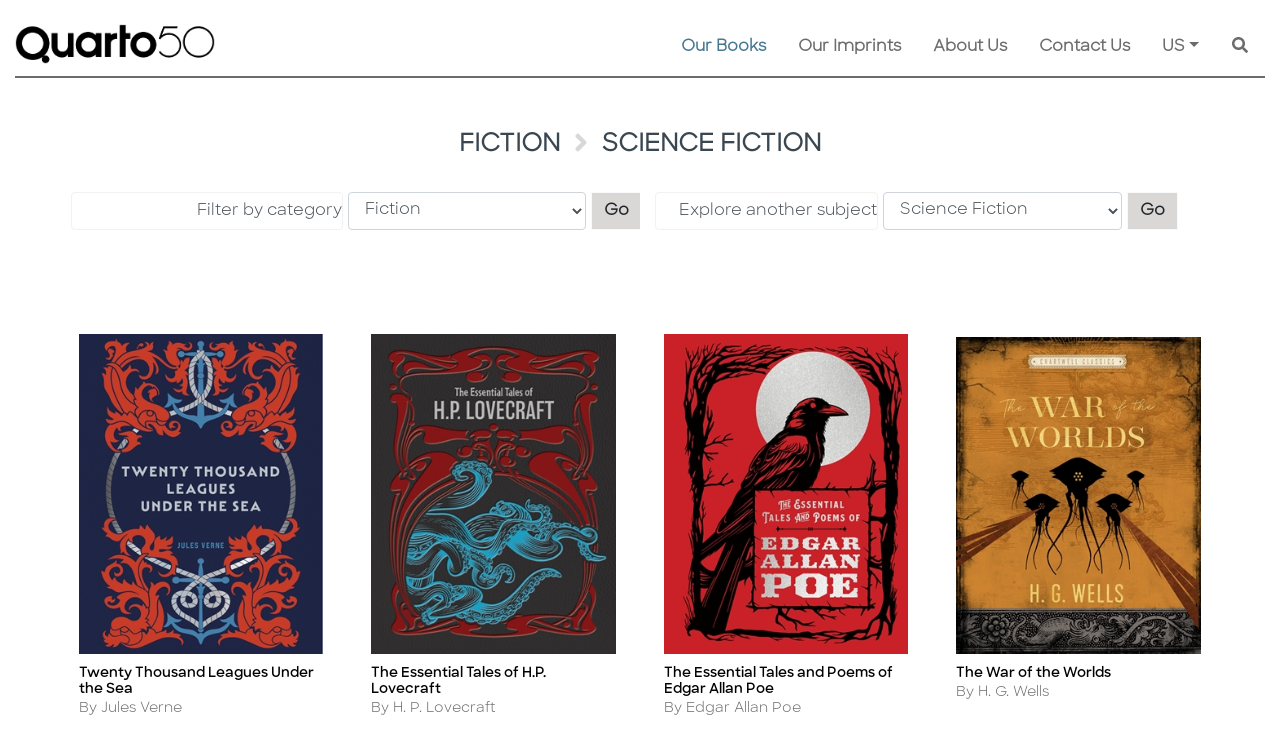

--- FILE ---
content_type: text/html; charset=utf-8
request_url: https://quarto.com/subject-area/136/science-fiction
body_size: 131482
content:


<!DOCTYPE html>
<html lang="en" xml:lang="en">
<head><meta charset="utf-8" /><meta http-equiv="X-UA-Compatible" content="IE=edge" /><meta name="viewport" content="width=device-width, initial-scale=1" /><title>
	Fiction - Science Fiction | Quarto At A Glance | The Quarto Group
</title><meta id="MetaDescription" name="description" content="Buy gift editions of classic fiction books at Quarto.com." /><meta id="MetaKeywords" name="keywords" content="buy Quarto classics fiction books,Quarto.com,The Quarto Group,classics gift editions,classic science fiction books,buy classic novels,classic British literature books,classic American literature books,Quarto Knows" /><link id="WebsiteIcon" rel="icon" type="image/png" href="/images/common/Q-logo-small.png" />
     <meta property="og:locale" content="en_US" /> 
 <meta property="og:locale:alternate" content="en_GB" /> 
 <meta property="og:site_name" content="The Quarto Group" /> 
 <meta property="og:type" content="website" /> 
 <meta property="og:title" content="Fiction - Science Fiction | Quarto At A Glance | The Quarto Group" /> 
 <meta property="og:description" content="Buy gift editions of classic fiction books at Quarto.com." /> 
 <link rel="canonical" href="https://quarto.com/subject-area/136/science-fiction" /> 
 <meta property="og:url" content="https://quarto.com/subject-area/136/science-fiction" / />
 <meta property="og:image" content="https://www.quarto.com/images/Common/Quarto50_Black_Digital_RGB.png" /> 
 <meta property="og:image:alt" content="Fiction - Science Fiction | Quarto At A Glance | The Quarto Group" /> 
 <meta property="og:type" content="book" /> 
 <meta property="book:isbn" content="9780785847571" /> 
 <meta property="book:author" content="Jules Verne" /> 
 <meta property="book:tag" content="Dive into the exhilarating undersea journey aboard the submarine of the eccentric Captain Nemo with this collectible edition of Twenty Thousand Leagues Under the Sea." /> 
 <meta property="book:release_date" content="2025-11-18" /> 

<script type="application/ld+json">
{
  "@context": "https://schema.org",
  "@type": [
    "Product",
    "Book"
  ],
  "@id": "https://www.quarto.com/books/9780785847571/twenty-thousand-leagues-under-the-sea",
  "url": "https://www.quarto.com/books/9780785847571/twenty-thousand-leagues-under-the-sea",
  "name": "Twenty Thousand Leagues Under the Sea",
  "author": {
    "@type": "Person",
    "name": "Jules Verne"
  },
  "description": "Dive into the exhilarating undersea journey aboard the submarine of the eccentric Captain Nemo with this collectible edition of Twenty Thousand Leagues Under the Sea.",
  "image": "https://cloud.firebrandtech.com/api/v2/image/111/9780785847571/CoverArtHigh/L",
  "datePublished": "2025-11-18",
  "offers": [
    {
      "@type": "Offer",
      "price": "19.99",
      "priceCurrency": "USD",
      "url": "https://www.quarto.com/books/9780785847571/twenty-thousand-leagues-under-the-sea",
      "priceSpecification": {
        "price": "19.99",
        "priceCurrency": "USD",
        "valueAddedTaxIncluded": "False"
      }
    },
    {
      "@type": "Offer",
      "price": "14.99",
      "priceCurrency": "GBP",
      "url": "https://www.quarto.com/books/9780785847571/twenty-thousand-leagues-under-the-sea",
      "priceSpecification": {
        "price": "14.99",
        "priceCurrency": "GBP",
        "valueAddedTaxIncluded": "True"
      }
    }
  ],
  "dateModified": "2025-11-11T05:32:12-05:00",
  "workExample": [
    {
      "@type": "Book",
      "@id": "https://www.quarto.com/books/9780785847571/twenty-thousand-leagues-under-the-sea",
      "isbn": "9780785847571",
      "bookEdition": null,
      "bookFormat": "https://schema.org/Hardcover",
      "inLanguage": "en",
      "datePublished": "2025-11-18",
      "url": "https://www.quarto.com/books/9780785847571/twenty-thousand-leagues-under-the-sea"
    }
  ]
}
</script>






<script src="/js/jquery-3.6.0/jquery-3.6.0.min.js"></script>
<script src="https://code.jquery.com/jquery-migrate-1.2.1.min.js"></script>
<script >  var JS_ROOT_DIRECTORY = ''; </script>


<link href="/css/jquery.ui-1.12/jquery-ui.min.css" rel="stylesheet" />
<script src="/js/jquery.ui-1.12/jquery-ui.min.js"></script>
<script src="/js/jquery-3.6.0/jquery.serializejson.js"></script>




<style>
    @font-face { font-family: 'SharpSans-Bold'; src: url('/fonts/SharpSans/SharpSans-Semibold.otf') format('opentype'); }
    @font-face { font-family: 'SharpSans-Book'; src: url('/fonts/SharpSans/SharpSans-Book.otf') format('opentype'); }
</style>


<link rel="stylesheet" href="https://cdn.jsdelivr.net/npm/bootstrap@4.6.0/dist/css/bootstrap.min.css" integrity="sha384-B0vP5xmATw1+K9KRQjQERJvTumQW0nPEzvF6L/Z6nronJ3oUOFUFpCjEUQouq2+l" crossorigin="anonymous" />
<script src="https://cdn.jsdelivr.net/npm/popper.js@1.16.1/dist/umd/popper.min.js" integrity="sha384-9/reFTGAW83EW2RDu2S0VKaIzap3H66lZH81PoYlFhbGU+6BZp6G7niu735Sk7lN" crossorigin="anonymous"></script>
<script src="https://cdn.jsdelivr.net/npm/bootstrap@4.6.0/dist/js/bootstrap.min.js" integrity="sha384-+YQ4JLhjyBLPDQt//I+STsc9iw4uQqACwlvpslubQzn4u2UU2UFM80nGisd026JF" crossorigin="anonymous"></script>
<script src="https://cdn.rawgit.com/silverbackdan/responsive-bootstrap-toolkit/75e6388e/src/bootstrap-toolkit.js" type="application/javascript"></script>




<link rel="stylesheet" href="https://cdnjs.cloudflare.com/ajax/libs/font-awesome/5.15.3/css/all.min.css" />
<script src="https://cdnjs.cloudflare.com/ajax/libs/font-awesome/5.15.3/js/all.min.js"></script>



<link href="https://cdn.jsdelivr.net/gh/gitbrent/bootstrap4-toggle@3.6.1/css/bootstrap4-toggle.min.css" rel="stylesheet" />
<script src="https://cdn.jsdelivr.net/gh/gitbrent/bootstrap4-toggle@3.6.1/js/bootstrap4-toggle.min.js"></script>



<script src="/js/Bootstrap-4-Breakpoints/bs-breakpoints.js"></script>


<script src="/js/jqueryblockui/jquery.blockUI.js"></script>



<link href="/css/bootstrap-datepicker/bootstrap-datepicker.min.css" rel="stylesheet" />
<link href="/css/bootstrap-datepicker/bootstrap-datepicker.standalone.min.css" rel="stylesheet" />
<link href="/css/bootstrap-datepicker/bootstrap-datepicker3.min.css" rel="stylesheet" />
<link href="/css/bootstrap-datepicker/bootstrap-datepicker3.standalone.min.css" rel="stylesheet" />
<script src="/js/bootstrap-datepicker/bootstrap-datepicker.min.js"></script>






<script src="https://cdn.jsdelivr.net/gh/xcash/bootstrap-autocomplete@v2.3.7/dist/latest/bootstrap-autocomplete.min.js"></script>


<script src="https://cdnjs.cloudflare.com/ajax/libs/vue/3.2.47/vue.global.prod.min.js" integrity="sha512-Wn/yBJ4RQtrSFtq1z61/DM40a7VGN8wnyg8oVhWSZAZchTO9zS/l8Kw6bk32CYjS5VgProK4ujLRMqxEE/bUPQ==" crossorigin="anonymous" referrerpolicy="no-referrer"></script>

<script src="/js/vue/vue.directive.js?v=1"></script>
<script src="/js/vue/vue.directive.select2.js?v=1"></script>




<link href="/js/Gallery-3.3.0/css/blueimp-gallery.css" rel="stylesheet" />
<link href="/js/Gallery-3.3.0/css/blueimp-gallery-indicator.css" rel="stylesheet" />
<link href="/js/Gallery-3.3.0/css/blueimp-gallery-video.css" rel="stylesheet" />
<script src="/js/Gallery-3.3.0/js/blueimp-gallery.js"></script>
<script src="/js/Gallery-3.3.0/js/blueimp-gallery-fullscreen.js"></script>
<script src="/js/Gallery-3.3.0/js/blueimp-gallery-indicator.js"></script>
<script src="/js/Gallery-3.3.0/js/blueimp-gallery-video.js"></script>
<script src="/js/Gallery-3.3.0/js/blueimp-gallery-vimeo.js"></script>
<script src="/js/Gallery-3.3.0/js/blueimp-gallery-youtube.js"></script>
<script src="/js/Gallery-3.3.0/js/jquery.blueimp-gallery.js"></script>



<link href="/css/awesome-checkbox/awesome-checkbox.css?v=0.1" rel="stylesheet" />







<link href="/css/toastr/toastr.min.css" rel="stylesheet" />
<script src="/js/toastr/toastr.min.js"></script>









<link href="/css/select2/select2.min.css" rel="stylesheet" />
<link href="/css/select2/select2-bootstrap.css" rel="stylesheet" />
<script src="/js/select2/select2.min.js"></script>





<link href="/css/slick-1.8.1/slick-theme.css" rel="stylesheet" />
<link href="/css/slick-1.8.1/slick.css" rel="stylesheet" />
<script src="/js/slick-1.8.1/custom-slick.min.js?v=1"></script>
<script type="text/javascript" src="//code.jquery.com/jquery-migrate-1.2.1.min.js"></script>





<script src="/js/Shared/common.js?v=114"></script>
<script src="/js/Shared/custom-svg.js"></script>




<link href="/css/Shared/common.css?v=35" rel="stylesheet" />


<script src="/js/validate/jquery.validate.min.js"></script>
<script src="/js/validate/additional-methods.min.js"></script>
<script src="/js/validate/commonValidation.js?v=16"></script>
<link href="/css/CommonValidateCSS.css?v=1" rel="stylesheet" />


<link href="/css/Shared/animation-custom.css?v=2" rel="stylesheet" />


<script src="/js/Shared/custom-ajax-queue.js?v=11"></script>



<script src="/js/ckeditor/ckeditor.js"></script>
<script src="/js/ckeditor/ckeditor-custom-function.js?v=1.1"></script>



<link href="/css/knows/global.css?v=2" rel="stylesheet" />

 <script src="https://cdn.tiny.cloud/1/h6udeaokhdz62htpz4k2hdg4ycwecwfnkaxnhuc6qqp0aifb/tinymce/5/tinymce.min.js" referrerpolicy="origin"></script>

<script type="text/javascript" src="https://cdn.jsdelivr.net/npm/js-cookie@3.0.1/dist/js.cookie.min.js"></script>

<script>
    var RemoveFromBasket = function (productId, blockUI, callback) {
        var data = JSON.stringify({ "productId": productId });
        var webServiceUrl = '/webservice/basket.aspx?fn=remove_from_basket';
        return $.ajax({
            type: "POST",
            async: true,
            contentType: "application/json; charset=utf-8",
            dataType: "json",
            data: data,
            url: webServiceUrl,
            timeout: 600000,
            beforeSend: function () {
                if (blockUI !== false) {
                    StartBlockUI();
                }
            },
            success: function (resultJson) {
                var canUnblockUI = true;
                if (resultJson.IsValid) {
                    GetBasket(blockUI);
                } else {
                    if (resultJson.WarningLevel == "VALIDATION") {
                        toastr.error(resultJson.Result, '', { "positionClass": "toast-top-right", timeOut: 0, fadeOut: 0, });
                    } else {
                        canUnblockUI = false;
                        if (blockUI !== false) {
                            $.unblockUI();
                        }
                        ShowErrorWarning(resultJson);
                        //toastr.error('Failed on update', '', {
                        //    "positionClass": "toast-top-right",
                        //    timeOut: 0,
                        //});
                    }
                }
                if (typeof callback == "function") {
                    callback(resultJson);
                }
                if (blockUI !== false && canUnblockUI) {
                    $.unblockUI();
                }
            },
            error: function (request, status, error) {
                if (blockUI !== false) {
                    $.unblockUI();
                }
                if (status === 'timeout') {
                    ShowErrorWarning('Connect to server timeout (Ajax)');
                } else {
                    ShowErrorWarning(request.responseText);
                }
            },
            complete: function (response, status) {
            }
        });
    };

    var AddToBasket = function (productId, quantity, blockUI, callback) {
        var data = JSON.stringify({ "productId": productId, "quantity": quantity });
        var webServiceUrl = '/webservice/basket.aspx?fn=add_to_basket';
        return $.ajax({
            type: "POST",
            async: true,
            contentType: "application/json; charset=utf-8",
            dataType: "json",
            data: data,
            url: webServiceUrl,
            timeout: 600000,
            beforeSend: function () {
                if (blockUI !== false) {
                    StartBlockUI();
                }
            },
            success: function (resultJson) {
                var canUnblockUI = true;
                if (resultJson.IsValid) {
                    GetBasket(blockUI);
                } else {
                    if (resultJson.WarningLevel == "VALIDATION") {
                        toastr.error(resultJson.Result, '', { "positionClass": "toast-top-right", timeOut: 0, fadeOut: 0, });
                    } else {
                        canUnblockUI = false;
                        if (blockUI !== false) {
                            $.unblockUI();
                        }
                        ShowErrorWarning(resultJson);
                        //toastr.error('Failed on update', '', {
                        //    "positionClass": "toast-top-right",
                        //    timeOut: 0,
                        //});
                    }
                }
                if (typeof callback == "function") {
                    callback(resultJson);
                }
                if (blockUI !== false && canUnblockUI) {
                    $.unblockUI();
                }
            },
            error: function (request, status, error) {
                if (blockUI !== false) {
                    $.unblockUI();
                }
                if (status === 'timeout') {
                    ShowErrorWarning('Connect to server timeout (Ajax)');
                } else {
                    ShowErrorWarning(request.responseText);
                }
            },
            complete: function (response, status) {
            }
        });
    };

    var GetBasket = function (blockUI, callback) {
        var webServiceUrl = '/webservice/basket.aspx?fn=get_basket';
        return $.ajax({
            type: "POST",
            async: true,
            contentType: "application/json; charset=utf-8",
            dataType: "json",
            data: [],
            url: webServiceUrl,
            timeout: 600000,
            beforeSend: function () {
                if (blockUI !== false) {
                    StartBlockUI();
                }
            },
            success: function (resultJson) {
                var canUnblockUI = true;
                if (resultJson.IsValid) {
                    
                } else {
                    if (resultJson.WarningLevel == "VALIDATION") {
                        toastr.error(resultJson.Result, '', { "positionClass": "toast-top-right", timeOut: 0, fadeOut: 0, });
                    } else {
                        canUnblockUI = false;
                        if (blockUI !== false) {
                            $.unblockUI();
                        }
                        ShowErrorWarning(resultJson);
                        //toastr.error('Failed on update', '', {
                        //    "positionClass": "toast-top-right",
                        //    timeOut: 0,
                        //});
                    }
                }
                if (typeof callback == "function") {
                    callback(resultJson);
                }
                if (blockUI !== false && canUnblockUI) {
                    $.unblockUI();
                }
                MasterHeaderController.BasketBadges();
            },
            error: function (request, status, error) {
                if (blockUI !== false) {
                    $.unblockUI();
                }
                if (status === 'timeout') {
                    ShowErrorWarning('Connect to server timeout (Ajax)');
                } else {
                    ShowErrorWarning(request.responseText);
                }
            },
            complete: function (response, status) {
            }
        });
    };



    const CookieConsentController = {

        defaultExpires: 14,

        _restore(setting) {
            setting = setting || {};

            if (setting.hasOwnProperty('preference')) { }

            if (setting.hasOwnProperty('statistics')) {
                var disableStr = this._getDisableGaID();
                if (setting.statistics) {
                    delete window[disableStr];
                } else {
                    if (document.cookie.indexOf(disableStr + '=true') > -1) {
                        window[disableStr] = true;
                    }
                }
            }

            if (setting.hasOwnProperty('marketing')) { }
        },

        _getDisableGaID() {
            return 'ga-disable-' + (window['GA_ID'] || 'UA-64219838-2');
        },


        _init() {
            this._restore(this.getCookieSetting() || {});
        },


        getCookieSetting() {
            try {
                let c = Cookies.get('quarto_cookie_setting_key');
                return JSON.parse(c);
            } catch {
                return {};
            }
        },

        updateCookieSetting(opts) {

            let setting = Object.assign({
                preference: false,
                statistics: false,
                marketing: false
            }, opts);
            Cookies.set('quarto_cookie_setting_key', JSON.stringify(setting), { expires: this.defaultExpires });

            if (!setting.statistics) {
                Cookies.set(this._getDisableGaID(), true, { expires: this.defaultExpires })
            } else {
                Cookies.remove(this._getDisableGaID());
            }

            this._restore(setting);
        },

        showSettingModal() {
            $('#cookieSettingModal').modal({ backdrop: true, show: true });
        }
    };
    CookieConsentController._init();

</script>

<!-- Google Analytics -->
<script>
    // GA ID will be used in cookie consent area
    window['GA_ID'] = 'UA-64219838-2';

    (function (i, s, o, g, r, a, m) {
        i['GoogleAnalyticsObject'] = r; i[r] = i[r] || function () {
            (i[r].q = i[r].q || []).push(arguments)
        }, i[r].l = 1 * new Date(); a = s.createElement(o),
            m = s.getElementsByTagName(o)[0]; a.async = 1; a.src = g; m.parentNode.insertBefore(a, m)
    })(window, document, 'script', 'https://www.google-analytics.com/analytics.js', 'ga');

    ga('create', window['GA_ID'], 'auto');
    ga('send', 'pageview');
</script>
<!-- End Google Analytics --></head>
<body>               
    
    
    
    <main>
    <form method="post" action="./science-fiction?booktype=BY_SUBJECT_AREA&amp;booksubjectarea=136" id="form1">
<div class="aspNetHidden">
<input type="hidden" name="__VIEWSTATE" id="__VIEWSTATE" value="/[base64]/gCKujbI9z3ZQVpWvpDXZdPs1QHA==" />
</div>

<div class="aspNetHidden">

	<input type="hidden" name="__VIEWSTATEGENERATOR" id="__VIEWSTATEGENERATOR" value="D45AE4B1" />
	<input type="hidden" name="__EVENTVALIDATION" id="__EVENTVALIDATION" value="/wEdAB0CmF+vXnync+e8RcGQEqep2IsMXYCFsE+T8LeCWnyVumpWoP+YIb0624R20A/JdKOkD0TvbHBXlBoOTrj9LYs/XZijsZiUEq3XOzB4Zrz7FQNLQkWDB1mUvan2d6PTJ1pYULlh8oRxo2tyVpFgNky/od0nwPX37J4bcBaDYYRwVPYRF/BsnDvIwFdYQ0i/p9tlEmlkq6vcnGgpJ3/Et5jsRmfqmIepbL5bQYGO1/pAIrSG/[base64]" />
</div>
        <style>
            /*.master-header .master-header-menu-container .master-header-menu-row .menu-border-container .menu-border {background: url('/images/common/dot_3px.png') repeat-x;}
            .master-header .master-header-menu-container .master-header-menu-row .menu-border-container .menu-border.disabled {background: none !important;}*/
        </style>
        <script>
            var IsBlockUI, IsUnblockUI;
            IsBlockUI = IsUnblockUI = true;
        </script>
        
<script>
    var CommonJavaScript = {
        PreviewImage_Error: function (image, IsHiddenObject) {
            image.onerror = '';
            image.onclick = '';
            if (IsHiddenObject) {
                $(image).hide();
            } else {
                image.src = '/images/Common/coming_soon_image.png';
            }
            $(image).removeAttr('onclick');
            return true;
        },
        HoverQuartoColor1: function (obj, ActiveClass) {
            $(obj).addClass("btn common-btn-2");
            //if (ActiveClass != '') {
            //    $(obj).mouseover(function () {
            //        if (!$(this).hasClass(ActiveClass)) {
            //            $(this).removeClass('light-down-quarto-color-1').addClass('light-up-quarto-color-1');
            //        }
            //    }).mouseout(function () {
            //        if (!$(this).hasClass(ActiveClass)) {
            //            $(this).removeClass('light-up-quarto-color-1').addClass('light-down-quarto-color-1');
            //        }
            //    });
            //} else {
            //    $(obj).mouseover(function () {
            //        $(this).removeClass('light-down-quarto-color-1').addClass('light-up-quarto-color-1');
            //    }).mouseout(function () {
            //        $(this).removeClass('light-up-quarto-color-1').addClass('light-down-quarto-color-1');
            //    });
            //}
        }
    };
</script>

        
<!-- Pinterest Tag - START- -->
<script>
    !function (e) {
        if (!window.pintrk) {
            window.pintrk = function () {
                window.pintrk.queue.push(Array.prototype.slice.call(arguments))
            }; var
                n = window.pintrk; n.queue = [], n.version = "3.0"; var
                    t = document.createElement("script"); t.async = !0, t.src = e; var
                        r = document.getElementsByTagName("script")[0];
            r.parentNode.insertBefore(t, r)
        }
    }("https://s.pinimg.com/ct/core.js");
    pintrk('load', '2613023397948', { em: '<user_email_address>' });
</script>
<script>
    pintrk('track', 'pagevisit');
</script>
<!-- Pinterest Tag - END- -->
        
<!-- Facebook Pixel Code - START - -->
<script>
    !function (f, b, e, v, n, t, s) {
        if (f.fbq) return; n = f.fbq = function () {
            n.callMethod ?
                n.callMethod.apply(n, arguments) : n.queue.push(arguments)
        };
        if (!f._fbq) f._fbq = n; n.push = n; n.loaded = !0; n.version = '2.0';
        n.queue = []; t = b.createElement(e); t.async = !0;
        t.src = v; s = b.getElementsByTagName(e)[0];
        s.parentNode.insertBefore(t, s)
    }(window, document, 'script',
        'https://connect.facebook.net/en_US/fbevents.js');
    fbq('init', '132772112211126');
    fbq('track', 'PageView');
</script>
<noscript>
    <img height="1" width="1" style="display: none" alt="fackbook" src="https://www.facebook.com/tr?id=132772112211126&ev=PageView&noscript=1" />
</noscript>
<!-- Facebook Pixel Code - END - -->

        
<!-- Facebook Pixel Code - START - -->
<script>
    !function (f, b, e, v, n, t, s) {
        if (f.fbq) return; n = f.fbq = function () {
            n.callMethod ?
                n.callMethod.apply(n, arguments) : n.queue.push(arguments)
        };
        if (!f._fbq) f._fbq = n; n.push = n; n.loaded = !0; n.version = '2.0';
        n.queue = []; t = b.createElement(e); t.async = !0;
        t.src = v; s = b.getElementsByTagName(e)[0];
        s.parentNode.insertBefore(t, s)
    }(window, document, 'script',
        'https://connect.facebook.net/en_US/fbevents.js');
    fbq('init', '499914557721022');
    fbq('track', 'PageView');
</script>
<noscript>
    <img height="1" width="1" style="display: none" alt="fackbook" src="https://www.facebook.com/tr?id=499914557721022&ev=PageView&noscript=1" />
</noscript>
<!-- Facebook Pixel Code - END - -->

        
<!-- Facebook Pixel Code - START - -->
<script> 
    !function (f, b, e, v, n, t, s) {
        if (f.fbq) return; n = f.fbq = function () {
            n.callMethod ?
                n.callMethod.apply(n, arguments) : n.queue.push(arguments)
        };
        if (!f._fbq) f._fbq = n; n.push = n; n.loaded = !0; n.version = '2.0';
        n.queue = []; t = b.createElement(e); t.async = !0;
        t.src = v; s = b.getElementsByTagName(e)[0];
        s.parentNode.insertBefore(t, s)
    }(window, document, 'script',
        'https://connect.facebook.net/en_US/fbevents.js');
    fbq('init', '455584052264906');
    fbq('track', 'PageView');
</script>
<noscript>
    <img height="1" width="1" style="display: none" alt="fackbook" src="https://www.facebook.com/tr?id=455584052264906&ev=PageView&noscript=1" />
</noscript>
<!-- Facebook Pixel Code - END - -->

        <link href="/css/Shared/master-header.css?v=12" rel="stylesheet" />
        <div class="master-header">
            

            <div id="headerMenu" class="master-header-menu-container">
                <div class="master-header-menu-row">
                    <div class="container-fluid">
                        <nav class="navbar navbar-expand-lg navbar-light master-header-menu-border p-0 align-items-stretch common-pb-2">
                            <a class="navbar-brand common-pt-lg-4 pb-0" href="/default.aspx">
                                <img alt="Quarto At A Glance | The Quarto Group" class="img-fluid master-header-logo " src="/images/Common/Quarto50_Black_Digital_RGB.png" />
                            </a>
                            <button class="navbar-toggler" type="button" data-toggle="collapse" data-target="#QuartoMasterMenuDiv" aria-controls="QuartoMasterMenuDiv" aria-expanded="false" aria-label="Toggle navigation">
                                <span class="navbar-toggler-icon"></span>
                            </button>
                            <div class="collapse navbar-collapse align-items-end flex-column justify-content-end py-2 py-lg-0" id="QuartoMasterMenuDiv">
                                
                                <div class="w-100">
                                    <ul class="navbar-nav flex-wrap justify-content-end">
                                       
                                        <li id="MasterHeaderMenuNavigationOurBooks" class="nav-item dropdown active">
                                            
                                            <a class="nav-link mx-3 py-1" href="javascript:void(0);" id="OurBooksDropdown">Our Books</a>
                                            <div class="dropdown-menu common-bg-2 border-0 p-0 my-0 mr-0 ml-3 rounded-0" aria-labelledby="OurBooksDropdown">
                                                
                                                <a class="dropdown-item py-2 px-3" href="/new-releases">New Releases</a>
                                                <div class="common-bg-12 mx-3" style="line-height: 4px;">&nbsp;</div>
                                                
                                                <a class="dropdown-item py-2 px-3" href="/coming-soon">Coming Soon</a>
                                                <div class="common-bg-12 mx-3" style="line-height: 4px;">&nbsp;</div>
                                                
                                                <a class="dropdown-item py-2 px-3" href="javascript:void(0);" onclick="javascript:$('#ShowBrowseByImprintModalBtn').click(); return true;">Browse by Imprints</a>
                                                <div class="common-bg-12 mx-3" style="line-height: 4px;">&nbsp;</div>
                                                
                                                <a class="dropdown-item py-2 px-3" href="javascript:void(0);" onclick="javascript:$('#ShowBrowseBySubjectAreaModalBtn').click(); return true;">Browse by Subject Area</a>
                                            </div>
                                        </li>
                                        <li id="MasterHeaderMenuNavigationOurImprints" class="nav-item">
                                            <a class="nav-link mx-3 py-1" href="/ourimprints/default.aspx">Our Imprints</a>
                                        </li>
                                        <li id="MasterHeaderMenuNavigationAboutUs" class="nav-item dropdown">
                                            <a class="nav-link mx-3 py-1" href="/aboutus/default.aspx" id="AboutUsDropdown">About Us</a>
                                            <div class="dropdown-menu common-bg-2 border-0 p-0 my-0 mr-0 ml-3 rounded-0" aria-labelledby="AboutUsDropdown">
                                                <a class="dropdown-item py-2 px-3" href="/aboutus/history.aspx">History</a>
                                                <div class="common-bg-12 mx-3" style="line-height: 4px;">&nbsp;</div>
                                                <a class="dropdown-item py-2 px-3" href="/aboutus/ourpeople.aspx">Our People & Values</a>
                                                <div class="common-bg-12 mx-3" style="line-height: 4px;">&nbsp;</div>
                                                <a class="dropdown-item py-2 px-3" href="/aboutus/careers.aspx">Careers</a>
                                                <div class="common-bg-12 mx-3" style="line-height: 4px;">&nbsp;</div>
                                                <a class="dropdown-item py-2 px-3" href="/aboutus/sustainability.aspx">Sustainability</a>
                                                
                                                
                                            </div>
                                        </li>
                                        <li id="MasterHeaderMenuNavigationContactUs" class="nav-item">
                                            <a class="nav-link mx-3 py-1" href="/contactus/default.aspx">Contact Us</a>
                                        </li>
                                        <li class="nav-item dropdown">
                                            <a class="nav-link mx-3 py-1 dropdown-toggle" href="javascript:void(0);" id="GeoLocationDropdown">US</a>
                                            <div class="dropdown-menu common-bg-2 border-0 p-0 my-0 ml-3 mr-0 ml-lg-0 mr-lg-3 rounded-0 common-hide-last-child dropdown-menu-right" id="geoLocationOptionMenu" aria-labelledby="GeoLocationDropdown">
                                                
                                                        <a id="geoLocBtn_US" data-code="US" role="button" class="dropdown-item btn geo-loc-btn py-2 px-3"><span>US</span></a>
                                                        <div class="common-bg-12 mx-3" style="line-height: 4px;">&nbsp;</div>
                                                    
                                                        <a id="geoLocBtn_GB" data-code="GB" role="button" class="dropdown-item btn geo-loc-btn py-2 px-3"><span>UK</span></a>
                                                        <div class="common-bg-12 mx-3" style="line-height: 4px;">&nbsp;</div>
                                                    
                                            </div>
                                        </li>
                                        
                                        <li class="nav-item custom-search-nav-item justify-content-end">
                                            <div class="mx-3 py-1 custom-search-bar">
                                                <div class="custom-search-bar bg-transparent d-flex align-items-center">
                                                    <label class="sr-only" for="GeneralSearchTxt">Search</label>
                                                    <div class="general-search-wrapper">
                                                        <input name="ctl00$GeneralSearchTxt" type="text" maxlength="100" id="GeneralSearchTxt" class="general-search-txt basic-auto-complete form-control d-inline-block" placeholder="Search..." autocomplete="off" />
                                                    </div>
                                                    <button id="GeneralSearchBtn" type="button" class="btn p-0 shadow-none custom-search-bar-btn" aria-label="Keyword Search">
                                                        <span class="fas fa-search"></span>
                                                    </button>
                                                </div>

                                            </div>
                                        </li>
                                    </ul>
                                </div>
                                        
                            </div>
                        </nav>
                    </div>
                    <div class="container">
                        <div class="row ">
                            <div class="col-12 menu-border-container">
                                <div id="MasterHeaderMenuBorder" class="menu-border common-pt-lg-4"></div>
                            </div>
                        </div>
                    </div>
                </div>
            </div>
        </div>
        
    

<link href="/css/ourbooks/book-list.css?v=8" rel="stylesheet" />
<div class="container m-auto book-list">
    <div class="row py-4">
        
        <div class="col-12 text-center">
            <h1 id="ContentPlaceHolder1_UclBookList_BookListHeaderLbl" class="book-list-caption common-caption ">FICTION <i class="fas fa-angle-right mx-2 category-splitter" style="color:#D9D8D6;"></i> SCIENCE FICTION</h1>
            

            
        </div>
        
    </div>
    <div id="ContentPlaceHolder1_UclBookList_SearchCriteriaBySubjectAreaAndCategoryPal" class="px-3">
	
        <div class="row">
            <div class="col-lg-6 px-0 common-bg-7">
                <div class="container">
                    <div class="row py-1">
                        <div class="col-12 col-sm-12 col-md-5 col-lg-6 py-1 search-by-category-label-container">
                            <label for="ContentPlaceHolder1_UclBookList_SearchCriteriaByCategoryDdl" class="form-control common-bg-7 search-by-category-label px-0 mb-0" style="font-weight: 400;">Filter by category</label>
                        </div>
                        <div class="col-10 col-sm-10 col-md-5 col-lg-5 py-1 lock-first-option search-by-category-control-container">
                            <select name="ctl00$ContentPlaceHolder1$UclBookList$SearchCriteriaByCategoryDdl" id="ContentPlaceHolder1_UclBookList_SearchCriteriaByCategoryDdl" class="form-control d-inline search-by-category-ddl ">
		<option value="-1">- Category -</option>
		<option value="2">Arts, Crafts &amp; Hobbies</option>
		<option value="1">Cooking</option>
		<option selected="selected" value="10">Fiction</option>
		<option value="6">Gardening, House &amp; Home</option>
		<option value="8">Health &amp; Spirituality</option>
		<option value="9">History, Biography &amp; Culture</option>
		<option value="7">Kids &amp; Teens</option>
		<option value="4">Math, Science &amp; Nature</option>
		<option value="5">Stationery &amp; Gifts</option>
		<option value="3">Transportation</option>
		<option value="11">Travel &amp; Recreation</option>

	</select>
                            <div id="ContentPlaceHolder1_UclBookList_SearchCriteriaByCategoryWarningLbl" class="notifyErrorTips" tabindex="0" style="display: none;"></div>
                        </div>
                        <div class="col-2 col-sm-2 col-md-2 col-lg-1 py-1 search-by-category-button-container">
                            <button id="ContentPlaceHolder1_UclBookList_SearchCriteriaByCategoryBtn" type="button" class="btn btn-light rounded-0 search-by-category-btn">Go<span class="sr-only">Filter by category</span></button>
                        </div>
                    </div>
                </div>
            </div>
            <div class="col-lg-6 px-0 common-bg-7">
                <div class="container">
                    <div class="row py-1">
                        <div class="col-12 col-sm-12 col-md-5 col-lg-5 py-1 search-by-subject-area-label-container">
                            <label for="ContentPlaceHolder1_UclBookList_SearchCriteriaBySubjectAreaDdl" class="form-control common-bg-7 search-by-subject-area-label px-0 mb-0" style="font-weight: 400;">Explore another subject</label>
                        </div>
                        <div class="col-10 col-sm-10 col-md-5 col-lg-5 py-1 lock-first-option search-by-subject-area-control-container">
                            <select name="ctl00$ContentPlaceHolder1$UclBookList$SearchCriteriaBySubjectAreaDdl" id="ContentPlaceHolder1_UclBookList_SearchCriteriaBySubjectAreaDdl" class="form-control d-inline search-by-subject-area-ddl">
		<option value="-1">- Subject Area -</option>
		<option value="133">Classics</option>
		<option value="134">Humor</option>
		<option value="135">Literary Collections</option>
		<option selected="selected" value="136">Science Fiction</option>

	</select>
                            <div id="ContentPlaceHolder1_UclBookList_SearchCriteriaBySubjectAreaWarningLbl" class="notifyErrorTips" tabindex="0" style="display: none;"></div>
                        </div>
                        <div class="col-2 col-sm-2 col-md-2 col-lg-1 py-1 search-by-subject-area-button-container">
                            <button id="ContentPlaceHolder1_UclBookList_SearchCriteriaBySubjectAreaBtn" type="button" class="btn btn-light rounded-0 search-by-subject-area-btn">Go<span class="sr-only">Explore another subject</span></button>
                        </div>
                    </div>
                </div>
            </div>
        </div>
        <div id="ContentPlaceHolder1_UclBookList_UclCategorySection_CategoryInfoPal" class="row py-5">
		
    
    
    <div id="ContentPlaceHolder1_UclBookList_UclCategorySection_CategoryInfoDescriptionPal" class="col-12 col-sm-12 col-md-10 col-lg-10 offset-md-1 offset-lg-1 common-content-text-1">
			
        
    
		</div>
    

	</div>
<script>
    $(document).ready(function () {
    });
</script>

    
</div>
    
    
    <div id="ContentPlaceHolder1_UclBookList_BooksRow" class="book-row mx-auto row">
	<div id="OurBooksBookItemContainer_9780785847571" class="  px-4 mt-auto  text-left book-item-content" style="" tabindex="0"  data-is-new-release="N" data-is-coming-soon="N" ><div class="book-info-container"><div class="book-image-frame"><div class="book-image-wrapper"><div class="book-badges "></div><a href="/books/9780785847571/twenty-thousand-leagues-under-the-sea" tabindex="-1"><img alt="Twenty Thousand Leagues Under the Sea" class="img-fluid mx-auto book-img" src="https://cloud.firebrandtech.com/api/v2/image/111/9780785847571/CoverArtHigh/L" onerror="CommonJavaScript.PreviewImage_Error(this, false);"/></a></div></div><div class="book-info"><div class="book-title-author"><div class="book-title common-mt-2"><span class="sr-only">Title </span><h2>Twenty Thousand Leagues Under the Sea</h2></div><div class="book-author common-mb-2"><span class="sr-only">Author </span>By Jules Verne</div></div><div class="book-price common-my-2"><span class="sr-only">Price </span>$19.99 / £14.99</div><div class="book-details common-my-2"><a href="/books/9780785847571/twenty-thousand-leagues-under-the-sea"><span class="read-more-btn quarto-color-1 mx-auto px-4 py-2 btn common-btn-2">READ MORE</span><span class="sr-only">Go To Book Details</span></a></div></div></div></div><div id="OurBooksBookItemContainer_9780785847090" class="  px-4 mt-auto  text-left book-item-content" style="" tabindex="0"  data-is-new-release="N" data-is-coming-soon="N" ><div class="book-info-container"><div class="book-image-frame"><div class="book-image-wrapper"><div class="book-badges "></div><a href="/books/9780785847090/the-essential-tales-of-h-p-lovecraft" tabindex="-1"><img alt="The Essential Tales of H.P. Lovecraft" class="img-fluid mx-auto book-img" src="https://cloud.firebrandtech.com/api/v2/image/111/9780785847090/CoverArtHigh/L" onerror="CommonJavaScript.PreviewImage_Error(this, false);"/></a></div></div><div class="book-info"><div class="book-title-author"><div class="book-title common-mt-2"><span class="sr-only">Title </span><h2>The Essential Tales of H.P. Lovecraft</h2></div><div class="book-author common-mb-2"><span class="sr-only">Author </span>By H. P. Lovecraft</div></div><div class="book-price common-my-2"><span class="sr-only">Price </span>$19.99 / £14.99</div><div class="book-details common-my-2"><a href="/books/9780785847090/the-essential-tales-of-h-p-lovecraft"><span class="read-more-btn quarto-color-1 mx-auto px-4 py-2 btn common-btn-2">READ MORE</span><span class="sr-only">Go To Book Details</span></a></div></div></div></div><div id="OurBooksBookItemContainer_9780785845492" class="  px-4 mt-auto  text-left book-item-content" style="" tabindex="0"  data-is-new-release="N" data-is-coming-soon="N" ><div class="book-info-container"><div class="book-image-frame"><div class="book-image-wrapper"><div class="book-badges "></div><a href="/books/9780785845492/the-essential-tales-and-poems-of-edgar-allan-poe" tabindex="-1"><img alt="The Essential Tales and Poems of Edgar Allan Poe" class="img-fluid mx-auto book-img" src="https://cloud.firebrandtech.com/api/v2/image/111/9780785845492/CoverArtHigh/L" onerror="CommonJavaScript.PreviewImage_Error(this, false);"/></a></div></div><div class="book-info"><div class="book-title-author"><div class="book-title common-mt-2"><span class="sr-only">Title </span><h2>The Essential Tales and Poems of Edgar Allan Poe</h2></div><div class="book-author common-mb-2"><span class="sr-only">Author </span>By Edgar Allan Poe</div></div><div class="book-price common-my-2"><span class="sr-only">Price </span>$19.99 / £14.99</div><div class="book-details common-my-2"><a href="/books/9780785845492/the-essential-tales-and-poems-of-edgar-allan-poe"><span class="read-more-btn quarto-color-1 mx-auto px-4 py-2 btn common-btn-2">READ MORE</span><span class="sr-only">Go To Book Details</span></a></div></div></div></div><div id="OurBooksBookItemContainer_9780785841821" class="  px-4 mt-auto  text-left book-item-content" style="" tabindex="0"  data-is-new-release="N" data-is-coming-soon="N" ><div class="book-info-container"><div class="book-image-frame"><div class="book-image-wrapper"><div class="book-badges "></div><a href="/books/9780785841821/the-war-of-the-worlds" tabindex="-1"><img alt="The War of the Worlds" class="img-fluid mx-auto book-img" src="https://cloud.firebrandtech.com/api/v2/image/111/9780785841821/CoverArtHigh/L" onerror="CommonJavaScript.PreviewImage_Error(this, false);"/></a></div></div><div class="book-info"><div class="book-title-author"><div class="book-title common-mt-2"><span class="sr-only">Title </span><h2>The War of the Worlds</h2></div><div class="book-author common-mb-2"><span class="sr-only">Author </span>By H. G. Wells</div></div><div class="book-price common-my-2"><span class="sr-only">Price </span>$12.99</div><div class="book-details common-my-2"><a href="/books/9780785841821/the-war-of-the-worlds"><span class="read-more-btn quarto-color-1 mx-auto px-4 py-2 btn common-btn-2">READ MORE</span><span class="sr-only">Go To Book Details</span></a></div></div></div></div><div id="OurBooksBookItemContainer_9780785839774" class="  px-4 mt-auto  text-left book-item-content" style="" tabindex="0"  data-is-new-release="N" data-is-coming-soon="N" ><div class="book-info-container"><div class="book-image-frame"><div class="book-image-wrapper"><div class="book-badges "></div><a href="/books/9780785839774/the-essential-tales-and-poems-of-edgar-allan-poe" tabindex="-1"><img alt="The Essential Tales and Poems of Edgar Allan Poe" class="img-fluid mx-auto book-img" src="https://cloud.firebrandtech.com/api/v2/image/111/9780785839774/CoverArtHigh/L" onerror="CommonJavaScript.PreviewImage_Error(this, false);"/></a></div></div><div class="book-info"><div class="book-title-author"><div class="book-title common-mt-2"><span class="sr-only">Title </span><h2>The Essential Tales and Poems of Edgar Allan Poe</h2></div><div class="book-author common-mb-2"><span class="sr-only">Author </span>By Edgar Allan Poe</div></div><div class="book-price common-my-2"><span class="sr-only">Price </span>$12.99</div><div class="book-details common-my-2"><a href="/books/9780785839774/the-essential-tales-and-poems-of-edgar-allan-poe"><span class="read-more-btn quarto-color-1 mx-auto px-4 py-2 btn common-btn-2">READ MORE</span><span class="sr-only">Go To Book Details</span></a></div></div></div></div><div id="OurBooksBookItemContainer_9780785839934" class="  px-4 mt-auto  text-left book-item-content" style="" tabindex="0"  data-is-new-release="N" data-is-coming-soon="N" ><div class="book-info-container"><div class="book-image-frame"><div class="book-image-wrapper"><div class="book-badges "></div><a href="/books/9780785839934/twenty-thousand-leagues-under-the-sea" tabindex="-1"><img alt="Twenty Thousand Leagues Under the Sea" class="img-fluid mx-auto book-img" src="https://cloud.firebrandtech.com/api/v2/image/111/9780785839934/CoverArtHigh/L" onerror="CommonJavaScript.PreviewImage_Error(this, false);"/></a></div></div><div class="book-info"><div class="book-title-author"><div class="book-title common-mt-2"><span class="sr-only">Title </span><h2>Twenty Thousand Leagues Under the Sea</h2></div><div class="book-author common-mb-2"><span class="sr-only">Author </span>By Jules Verne</div></div><div class="book-price common-my-2"><span class="sr-only">Price </span>$12.99 / £7.99</div><div class="book-details common-my-2"><a href="/books/9780785839934/twenty-thousand-leagues-under-the-sea"><span class="read-more-btn quarto-color-1 mx-auto px-4 py-2 btn common-btn-2">READ MORE</span><span class="sr-only">Go To Book Details</span></a></div></div></div></div><div id="OurBooksBookItemContainer_9780785839811" class="  px-4 mt-auto  text-left book-item-content" style="" tabindex="0"  data-is-new-release="N" data-is-coming-soon="N" ><div class="book-info-container"><div class="book-image-frame"><div class="book-image-wrapper"><div class="book-badges "></div><a href="/books/9780785839811/the-essential-tales-of-h-p-lovecraft" tabindex="-1"><img alt="The Essential Tales of H. P. Lovecraft" class="img-fluid mx-auto book-img" src="https://cloud.firebrandtech.com/api/v2/image/111/9780785839811/CoverArtHigh/L" onerror="CommonJavaScript.PreviewImage_Error(this, false);"/></a></div></div><div class="book-info"><div class="book-title-author"><div class="book-title common-mt-2"><span class="sr-only">Title </span><h2>The Essential Tales of H. P. Lovecraft</h2></div><div class="book-author common-mb-2"><span class="sr-only">Author </span>By H. P. Lovecraft</div></div><div class="book-price common-my-2"><span class="sr-only">Price </span>$12.99</div><div class="book-details common-my-2"><a href="/books/9780785839811/the-essential-tales-of-h-p-lovecraft"><span class="read-more-btn quarto-color-1 mx-auto px-4 py-2 btn common-btn-2">READ MORE</span><span class="sr-only">Go To Book Details</span></a></div></div></div></div><div id="OurBooksBookItemContainer_9780785834205" class="  px-4 mt-auto  text-left book-item-content" style="" tabindex="0"  data-is-new-release="N" data-is-coming-soon="N" ><div class="book-info-container"><div class="book-image-frame"><div class="book-image-wrapper"><div class="book-badges "></div><a href="/books/9780785834205/the-complete-fiction-of-h-p-lovecraft" tabindex="-1"><img alt="The Complete Fiction of H. P. Lovecraft" class="img-fluid mx-auto book-img" src="https://cloud.firebrandtech.com/api/v2/image/111/9780785834205/CoverArtHigh/L" onerror="CommonJavaScript.PreviewImage_Error(this, false);"/></a></div></div><div class="book-info"><div class="book-title-author"><div class="book-title common-mt-2"><span class="sr-only">Title </span><h2>The Complete Fiction of H. P. Lovecraft</h2></div><div class="book-author common-mb-2"><span class="sr-only">Author </span>By H. P. Lovecraft</div></div><div class="book-price common-my-2"><span class="sr-only">Price </span>$17.99 / £10.99</div><div class="book-details common-my-2"><a href="/books/9780785834205/the-complete-fiction-of-h-p-lovecraft"><span class="read-more-btn quarto-color-1 mx-auto px-4 py-2 btn common-btn-2">READ MORE</span><span class="sr-only">Go To Book Details</span></a></div></div></div></div><div id="OurBooksBookItemContainer_9780785829218" class="  px-4 mt-auto  text-left book-item-content" style="" tabindex="0"  data-is-new-release="N" data-is-coming-soon="N" ><div class="book-info-container"><div class="book-image-frame"><div class="book-image-wrapper"><div class="book-badges "></div><a href="/books/9780785829218/10-000-zombies" tabindex="-1"><img alt="10,000 Zombies" class="img-fluid mx-auto book-img" src="https://cloud.firebrandtech.com/api/v2/image/111/9780785829218/CoverArtHigh/L" onerror="CommonJavaScript.PreviewImage_Error(this, false);"/></a></div></div><div class="book-info"><div class="book-title-author"><div class="book-title common-mt-2"><span class="sr-only">Title </span><h2>10,000 Zombies</h2></div><div class="book-author common-mb-2"><span class="sr-only">Author </span>By Alexander Cox</div></div><div class="book-price common-my-2"><span class="sr-only">Price </span>$12.99</div><div class="book-details common-my-2"><a href="/books/9780785829218/10-000-zombies"><span class="read-more-btn quarto-color-1 mx-auto px-4 py-2 btn common-btn-2">READ MORE</span><span class="sr-only">Go To Book Details</span></a></div></div></div></div><script>$(document).ready(function () { UclBookListContentPlaceHolder1_UclBookList_BooksRowController.OurBooksFollowUpAction(0, 1, 9, 9, 1, 9); });</script>
</div>
    <div class="row">
        <div class="col-12 text-center">
            <nav aria-label="Pagination" class="">
                <ul id="ContentPlaceHolder1_UclBookList_BooksPaginationList" class="pt-5 mb-0 book-pagination pagination flex-wrap" style="justify-content: center;">
                </ul>
            </nav>
        </div>
    </div>
    <div class="row d-none">
        <div class="col-12 text-center">
            <span id="BreakPointDiv" class="badge badge-primary"></span>
            <span id="WindowWidthDiv" class="badge badge-primary"></span>
            <span id="BookPerRowDiv" class="badge badge-primary"></span>
        </div>
    </div>
    <input type="hidden" name="ctl00$ContentPlaceHolder1$UclBookList$BookTypeHid" id="ContentPlaceHolder1_UclBookList_BookTypeHid" value="BY_SUBJECT_AREA" />
    <input type="hidden" name="ctl00$ContentPlaceHolder1$UclBookList$CurrentPageHid" id="ContentPlaceHolder1_UclBookList_CurrentPageHid" value="0" />
    <input type="hidden" name="ctl00$ContentPlaceHolder1$UclBookList$OurImprintIdHid" id="ContentPlaceHolder1_UclBookList_OurImprintIdHid" />
    <input type="hidden" name="ctl00$ContentPlaceHolder1$UclBookList$ImprintIdHid" id="ContentPlaceHolder1_UclBookList_ImprintIdHid" />
    <input type="hidden" name="ctl00$ContentPlaceHolder1$UclBookList$BookWebTitleImprintHid" id="ContentPlaceHolder1_UclBookList_BookWebTitleImprintHid" />
    <input type="hidden" name="ctl00$ContentPlaceHolder1$UclBookList$BrowseByImprintsCriteriaHid" id="ContentPlaceHolder1_UclBookList_BrowseByImprintsCriteriaHid" />
    <input type="hidden" name="ctl00$ContentPlaceHolder1$UclBookList$GeneralSearchHid" id="ContentPlaceHolder1_UclBookList_GeneralSearchHid" />
    <input type="hidden" name="ctl00$ContentPlaceHolder1$UclBookList$BookSeriesIdHid" id="ContentPlaceHolder1_UclBookList_BookSeriesIdHid" />
    <input type="hidden" name="ctl00$ContentPlaceHolder1$UclBookList$BookAuthorKeyHid" id="ContentPlaceHolder1_UclBookList_BookAuthorKeyHid" />
    <input type="hidden" name="ctl00$ContentPlaceHolder1$UclBookList$BookAuthorNameHid" id="ContentPlaceHolder1_UclBookList_BookAuthorNameHid" />
</div>
<script>
    $(function () {
        $(window).on('init.bs.breakpoint', function (e) {
            
        });
        $(window).on('new.bs.breakpoint', function (e) {
            
            UclBookListContentPlaceHolder1_UclBookList_BooksRowController.ScreenBreakpointTrigger();
        });
        bsBreakpoints.init();
    });

    var CopyLinkToClipboard = function (val) {
        navigator.clipboard.writeText(window.origin + val);

        return false;
    };

    
    var UclBookListContentPlaceHolder1_UclBookList_BooksRowController = {
        SearchOurBooks: function (SearchType, CurrentPage, GetSameSource) {
            if (IsBlockUI) {
                StartBlockUI();
            }
            var BookType = $('#ContentPlaceHolder1_UclBookList_BookTypeHid').val();
            var BookCategory = $('#ContentPlaceHolder1_UclBookList_SearchCriteriaByCategoryDdl').val();
            var BookSubjectArea = $('#ContentPlaceHolder1_UclBookList_SearchCriteriaBySubjectAreaDdl').val();
            
            var OurImprintId = $('#ContentPlaceHolder1_UclBookList_OurImprintIdHid').val();
            var ImprintId = $('#ContentPlaceHolder1_UclBookList_ImprintIdHid').val();
            var BookWebTitleImprint = $('#ContentPlaceHolder1_UclBookList_BookWebTitleImprintHid').val();
            var BrowseByImprintsCriteria = $('#ContentPlaceHolder1_UclBookList_BrowseByImprintsCriteriaHid').val();
            var BookImprintCategory = $('#ContentPlaceHolder1_UclBookList_SearchCriteriaByImprintCategoryDdl').val();
            var BookSeriesId = $('#ContentPlaceHolder1_UclBookList_BookSeriesIdHid').val();
            var BookAuthorKey = $('#ContentPlaceHolder1_UclBookList_BookAuthorKeyHid').val();
            var BookAuthorName = $('#ContentPlaceHolder1_UclBookList_BookAuthorNameHid').val();
            var SortBy = '';
            
            
            if (!CommonFunction.HasValue(BookSubjectArea)) BookSubjectArea = '';
            if (!CommonFunction.HasValue(BookCategory)) BookCategory = '';
            

            var webServiceUrl = '/webservice/OurBooks.aspx?fn=SearchOurBooks&searchtype=' + SearchType + '&booktype=' + BookType + '&bookcategory=' + encodeURIComponent(BookCategory) + '&booksubjectarea=' + encodeURIComponent(BookSubjectArea) + '&bookimprintcategory=' + encodeURIComponent(BookImprintCategory) + '&ourimprintid=' + OurImprintId + '&imprintid=' + ImprintId + '&webtitleimprint=' + encodeURIComponent(BookWebTitleImprint) + '&browsebyimprintscriteria=' + encodeURIComponent(BrowseByImprintsCriteria) + '&bookseriesid=' + BookSeriesId + '&bookauthorkey=' + BookAuthorKey + + '&bookauthorname=' + encodeURIComponent(BookAuthorName) + '&currentpage=' + CurrentPage + '&sortby=' + SortBy + '&getsamesource=' + GetSameSource;
            return $.ajax({
                type: "POST",
                url: webServiceUrl,
                async: true,
                contentType: "application/json; charset=utf-8",
                dataType: "json",
                data: [],
                timeout: 60000,
                beforeSend: function () {
                    UclBookListContentPlaceHolder1_UclBookList_BooksRowController.ScrollToBookListHeader();
                },
                success: function (resultJson) {
                    if (resultJson.IsValid) {
                        var OurBooks = resultJson.Result;
                        
                        $('#ContentPlaceHolder1_UclBookList_BookTypeHid').val(OurBooks.BookType);
                        if (OurBooks.BookListHeader != '') {
                            $('#ContentPlaceHolder1_UclBookList_BookListHeaderLbl').html(OurBooks.BookListHeader);
                        }

                        
                        if (CommonFunction.HasValue(OurBooks.CategorySection)) {
                            if (!CommonFunction.IsNullOrEmpty('')) {
                                $('#').attr('src', OurBooks.CategorySection.CategoryImageLink);
                            }
                            if (!CommonFunction.IsNullOrEmpty('')) {
                                $('#').attr('src', OurBooks.CategorySection.CategoryImageLink);
                            }
                            if (!CommonFunction.IsNullOrEmpty('ContentPlaceHolder1_UclBookList_UclCategorySection_CategoryInfoDescriptionPal')) {
                                $('#ContentPlaceHolder1_UclBookList_UclCategorySection_CategoryInfoDescriptionPal').html(OurBooks.CategorySection.CategoryDesc);
                            }
                        }

                        $('#ContentPlaceHolder1_UclBookList_BooksRow').empty();
                        if (OurBooks.OurBooksContent != '') {
                            $('#ContentPlaceHolder1_UclBookList_BooksRow').append(OurBooks.OurBooksContent);
                            $('#ContentPlaceHolder1_UclBookList_BooksPaginationList').show();
                        } else {
                            $('#ContentPlaceHolder1_UclBookList_BooksRow').append('<div class="col-12 text-center">No title matches the criteria</div>');
                            $('#ContentPlaceHolder1_UclBookList_BooksPaginationList').hide();
                        };

                        UclBookListContentPlaceHolder1_UclBookList_BooksRowController.OurBooksFollowUpAction(
                            OurBooks.CurrentPage,
                            OurBooks.TotalPages,
                            OurBooks.TotalRecord,
                            OurBooks.TotalResult,
                            OurBooks.RecordFrom,
                            OurBooks.RecordTo);

                        if (IsUnblockUI) {
                            $.unblockUI();
                        }
                    } else {
                        window.location.href = '/ErrorPage.aspx';
                    }
                },
                error: function (request, status, error) {
                    $.unblockUI();
                    if (status === 'timeout') {
                        ShowErrorWarning('Connect to server timeout (Ajax)');
                    } else {
                        ShowErrorWarning(request.responseText);
                    }
                },
                complete: function (response, status) {
                }
            }).done(function (resultJson) {
            }).fail(function (jqXHR, textStatus) {
                //ShowErrorWarning(textStatus);
            });
        },
        OurBooksFollowUpAction: function (CurrentPage, TotalPages, TotalRecord, TotalResult, RecordFrom, RecordTo) {
            $('#ContentPlaceHolder1_UclBookList_CurrentPageHid').val(CurrentPage);
            
            UclBookListContentPlaceHolder1_UclBookList_BooksRowController.BindOurBooksPagination(CurrentPage, TotalPages)
            UclBookListContentPlaceHolder1_UclBookList_BooksRowController.ScreenBreakpointTrigger();
            CommonJavaScript.HoverQuartoColor1('.book-list .book-row .read-more-btn', '');
            CommonJavaScript.HoverQuartoColor1('.book-list .book-pagination .page-item .page-link', 'active');
        },
        BindOurBooksPagination: function (CurrentPage, TotalPages) {
            var PaginationContent = '';
            const PaginationLimit = 11;
            var NextValue, PreviousValue, DrawLeft, DrawRight, x1, x2;
            NextValue = PreviousValue = 1;
            DrawLeft = DrawRight = true;
            for (i = 0; i < PaginationLimit; i++) {
                if (i === 0) {
                    PaginationContent = '<li class="page-item active"><a class="page-link quarto-color-1 quarto-border p-2 rounded-0 active disabled" onclick="javascript:void(0); " href="javascript:void(0);"><span class="sr-only">Current Page</span>' + (CurrentPage + 1) + '</a></li>';
                } else {
                    if (DrawLeft) {
                        if (!((CurrentPage - PreviousValue) >= 0)) {
                            DrawLeft = false;
                            DrawRight = true;
                        }
                    }
                    if (DrawRight) {
                        if (!((CurrentPage + NextValue) < TotalPages)) {
                            DrawLeft = true;
                            DrawRight = false;
                        }
                    }
                    if (DrawLeft) {
                        x1 = CurrentPage - PreviousValue;
                        if (x1 >= 0) {
                            PaginationContent = '<li class="page-item"><a class="page-link quarto-color-1 quarto-border p-2 rounded-0" onclick="IsBlockUI = true; IsUnblockUI = true; UclBookListContentPlaceHolder1_UclBookList_BooksRowController.SearchOurBooks(\'' + $('#ContentPlaceHolder1_UclBookList_BookTypeHid').val() + '\', ' + x1 + ', \'Y\');" href="javascript:void(0);"><span class="sr-only">Go To Page</span>' + (x1 + 1) + '</a></li>' + PaginationContent;
                            PreviousValue++;
                        }
                        DrawLeft = false;
                        DrawRight = true;
                    } else if (DrawRight) {
                        x2 = CurrentPage + NextValue;
                        if (x2 < TotalPages) {
                            PaginationContent += '<li class="page-item"><a class="page-link quarto-color-1 quarto-border p-2 rounded-0" onclick="IsBlockUI = true; IsUnblockUI = true; UclBookListContentPlaceHolder1_UclBookList_BooksRowController.SearchOurBooks(\'' + $('#ContentPlaceHolder1_UclBookList_BookTypeHid').val() + '\', ' + x2 + ', \'Y\');" href="javascript:void(0);"><span class="sr-only">Go To Page</span>' + (x2 + 1) + '</a></li>';
                            NextValue++;
                        }
                        DrawLeft = true;
                        DrawRight = false;
                    }
                }
            }

            PaginationContent =
                '<li class="page-item ' + ((CurrentPage === 0) ? 'disabled' : '') + '"><a class="page-link quarto-color-1 quarto-border p-2 rounded-0" style="font-size: 14.5px;" onclick="' + ((CurrentPage === 0) ? ('javascript:void(0);') : ('IsBlockUI = true; IsUnblockUI = true; UclBookListContentPlaceHolder1_UclBookList_BooksRowController.SearchOurBooks(\'' + $('#ContentPlaceHolder1_UclBookList_BookTypeHid').val() + '\', 0, \'Y\');')) + '" href="javascript:void(0);"><span class="sr-only">Go To First Page ' + ((CurrentPage === 0) ? 'Disabled Link' : '') + '</span><i class="fas fa-angle-double-left"></i></a></li>' +
                '<li class="page-item ' + ((CurrentPage === 0) ? 'disabled' : '') + '"><a class="page-link quarto-color-1 quarto-border p-2 rounded-0" style="font-size: 14.5px;" onclick="' + ((CurrentPage === 0) ? ('javascript:void(0);') : ('IsBlockUI = true; IsUnblockUI = true; UclBookListContentPlaceHolder1_UclBookList_BooksRowController.SearchOurBooks(\'' + $('#ContentPlaceHolder1_UclBookList_BookTypeHid').val() + '\', ' + (CurrentPage - 1) + ', \'Y\');')) + '" href="javascript:void(0);"><span class="sr-only">Go To Previous Page ' + ((CurrentPage === 0) ? 'Disabled Link' : '') + '</span><i class="fas fa-angle-left"></i></a></li>' +
            PaginationContent +
            '<li class="page-item ' + (((CurrentPage + 1) === TotalPages) ? 'disabled' : '') + '"><a class="page-link quarto-color-1 quarto-border p-2 rounded-0" style="font-size: 14.5px;" onclick="' + (((CurrentPage + 1) === TotalPages) ? ('javascript:void(0);') : ('IsBlockUI = true; IsUnblockUI = true; UclBookListContentPlaceHolder1_UclBookList_BooksRowController.SearchOurBooks(\'' + $('#ContentPlaceHolder1_UclBookList_BookTypeHid').val() + '\', ' + (CurrentPage + 1) + ', \'Y\');')) + '" href="javascript:void(0);"><span class="sr-only">Go To Next Page ' + (((CurrentPage + 1) === TotalPages) ? 'Disabled Link' : '') + '</span><i class="fas fa-angle-right"></i></a></li>' +
            '<li class="page-item ' + (((CurrentPage + 1) === TotalPages) ? 'disabled' : '') + '"><a class="page-link quarto-color-1 quarto-border p-2 rounded-0" style="font-size: 14.5px;" onclick="' + (((CurrentPage + 1) === TotalPages) ? ('javascript:void(0);') : ('IsBlockUI = true; IsUnblockUI = true; UclBookListContentPlaceHolder1_UclBookList_BooksRowController.SearchOurBooks(\'' + $('#ContentPlaceHolder1_UclBookList_BookTypeHid').val() + '\', ' + (TotalPages - 1) + ', \'Y\');')) + '" href="javascript:void(0);"><span class="sr-only">Go To Last Page ' + (((CurrentPage + 1) === TotalPages) ? 'Disabled Link' : '') + '</span><i class="fas fa-angle-double-right"></i></a></li>';

            $('#ContentPlaceHolder1_UclBookList_BooksPaginationList').empty();
            $('#ContentPlaceHolder1_UclBookList_BooksPaginationList').append(PaginationContent);
            
        },
        ScrollToBookListHeader: function () {
            var Position = ($("#ContentPlaceHolder1_UclBookList_BookListHeaderLbl").offset().top - 10);
            $('html, body').animate({
                scrollTop: Position
            }, 'slow');
        },
        BindBookSubjectArea: function (SearchType) {
            if (IsBlockUI) {
                StartBlockUI();
            }
            var BookCategory = $('#ContentPlaceHolder1_UclBookList_SearchCriteriaByCategoryDdl').val();
            var webServiceUrl = '/webservice/OurBooks.aspx?fn=BindBookSubjectArea&BookCategory=' + BookCategory;
            return $.ajax({
                type: "POST",
                url: webServiceUrl,
                async: true,
                contentType: "application/json; charset=utf-8",
                dataType: "json",
                data: [],
                timeout: 60000,
                beforeSend: function () {
                },
                success: function (resultJson) {
                    if (resultJson.IsValid) {
                        var CategoryItems = '';
                        for (var i = 0; i < resultJson.Result.length; i++) {
                            CategoryItems += '<option value="' + resultJson.Result[i].CategoryId + '">' + resultJson.Result[i].CategoryName + '</option>';
                        }
                        $('#ContentPlaceHolder1_UclBookList_SearchCriteriaBySubjectAreaDdl').empty();
                        $('#ContentPlaceHolder1_UclBookList_SearchCriteriaBySubjectAreaDdl').append(CategoryItems);
                        UclBookListContentPlaceHolder1_UclBookList_BooksRowController.LockDropDownList();
                        if (IsUnblockUI) {
                            $.unblockUI();
                        }
                    }
                },
                error: function (request, status, error) {
                    $.unblockUI();
                    if (status === 'timeout') {
                        ShowErrorWarning('Connect to server timeout (Ajax)');
                    } else {
                        ShowErrorWarning(request.responseText);
                    }
                },
                complete: function (response, status) {
                }
            }).done(function (resultJson) {
            }).fail(function (jqXHR, textStatus) {
                //ShowErrorWarning(textStatus);
            });
        },
        
        ScreenBreakpointTrigger: function () {
            var BookPerRow = 0;
            var ScreenWidth = $(window).outerWidth(true);
            if (ScreenWidth >= 1200) {
                BookPerRow = 4;
            } else if ((ScreenWidth < 1200) && (ScreenWidth >= 992)) {
                BookPerRow = 4;
            } else if ((ScreenWidth < 992) && (ScreenWidth >= 768)) {
                BookPerRow = 3
            } else if ((ScreenWidth < 768) && (ScreenWidth >= 576)) {
                BookPerRow = 2;
            } else if ((ScreenWidth < 576) && (ScreenWidth >= 0)) {
                BookPerRow = 1;
            } else {
                return true;
            }
            return UclBookListContentPlaceHolder1_UclBookList_BooksRowController.FormattingOurBooks(BookPerRow);
        },
        FormattingOurBooks: function (BookPerRow) {
            
            var BooksObj = $('#ContentPlaceHolder1_UclBookList_BooksRow.book-row .book-item-content');
            var TotalBooks = (CommonFunction.HasValue(BooksObj)) ? BooksObj.length : 0;
            var tmpBooksObj = [];
            //var CurrentBookCount, maxTitleHeight, maxAuthorHeight, maxPriceHeight;
            var CurrentBookCount, maxPriceHeight, maxTitleAuthorHeight;
            CurrentBookCount = 0;
            //maxTitleHeight = 26;
            //maxAuthorHeight = 23;
            maxTitleAuthorHeight = 49;
            maxPriceHeight = 23;
            //$(BooksObj).find('.book-title').css('min-height', maxTitleHeight);
            //$(BooksObj).find('.book-author').css('min-height', maxAuthorHeight);
            $(BooksObj).find('.book-title-author').css('min-height', maxTitleAuthorHeight);
            $(BooksObj).find('.book-price').css('min-height', maxPriceHeight);

            for (var i = 0; i < TotalBooks; i++) {
                tmpBooksObj.push(BooksObj[i]);
                //maxTitleHeight = maxTitleHeight > $(BooksObj[i]).find('.book-title').height() ? maxTitleHeight : $(BooksObj[i]).find('.book-title').height();
                //maxAuthorHeight = maxAuthorHeight > $(BooksObj[i]).find('.book-author').height() ? maxAuthorHeight : $(BooksObj[i]).find('.book-author').height();
                maxTitleAuthorHeight = maxTitleAuthorHeight > $(BooksObj[i]).find('.book-title-author').height() ? maxTitleAuthorHeight : $(BooksObj[i]).find('.book-title-author').height();
                maxPriceHeight = maxPriceHeight > $(BooksObj[i]).find('.book-price').height() ? maxPriceHeight : $(BooksObj[i]).find('.book-price').height();
                CurrentBookCount++;

                if ((CurrentBookCount >= BookPerRow) || (i === (TotalBooks - 1))) {
                    if ((CommonFunction.HasValue(tmpBooksObj)) && (tmpBooksObj.length > 0)) {
                        for (var j = 0; j < tmpBooksObj.length; j++) {
                            //if (maxTitleHeight > 0) {
                            //    $(tmpBooksObj[j]).find('.book-title').css('min-height', maxTitleHeight);
                            //}
                            //if (maxAuthorHeight > 0) {
                            //    $(tmpBooksObj[j]).find('.book-author').css('min-height', maxAuthorHeight);
                            //}
                            if (maxTitleAuthorHeight > 0) {
                                $(tmpBooksObj[j]).find('.book-title-author').css('min-height', maxTitleAuthorHeight);
                            }
                            if (maxPriceHeight > 0) {
                                $(tmpBooksObj[j]).find('.book-price').css('min-height', maxPriceHeight);
                            }
                        }
                    }
                    tmpBooksObj = [];
                    CurrentBookCount = 0;
                    //maxTitleHeight = 26;
                    //maxAuthorHeight = 23;
                    maxTitleAuthorHeight = 49;
                    maxPriceHeight = 23;
                }
            };
            delete tmpBooksObj;
        },
        LockDropDownList: function () {
            $('.book-list .lock-first-option select').each(function () {
                if ($(this).children('option').length > 0) {
                    $(this).children('option:first').attr('disabled', 'disabled');
                };
            });
        },
        ClearWarning: function () {
            $('.notifyError').each(function () {
                $(this).removeClass('notifyError');
            });
            $('.notifyErrorTips').each(function () {
                $(this).hide();
            });
        },
    };

    $(document).ready(function () {
        UclBookListContentPlaceHolder1_UclBookList_BooksRowController.LockDropDownList();
        
        //Render the first via ASP page load
        //UclBookListContentPlaceHolder1_UclBookList_BooksRowController.SearchOurBooks('', 0);

        $('#ContentPlaceHolder1_UclBookList_SearchCriteriaByCategoryDdl').on('change', function () {
            IsBlockUI = IsUnblockUI = false;
            UclBookListContentPlaceHolder1_UclBookList_BooksRowController.BindBookSubjectArea();
        });

        

        $('#ContentPlaceHolder1_UclBookList_SearchCriteriaByCategoryBtn').on('click', function () {
            IsBlockUI = IsUnblockUI = true;
            UclBookListContentPlaceHolder1_UclBookList_BooksRowController.ClearWarning();
            if ((!CommonFunction.HasValue($('#ContentPlaceHolder1_UclBookList_SearchCriteriaByCategoryDdl').val())) || ($('#ContentPlaceHolder1_UclBookList_SearchCriteriaByCategoryDdl').val() == '-1')) {
                $('#ContentPlaceHolder1_UclBookList_SearchCriteriaByCategoryDdl').addClass('notifyError');
                $('#ContentPlaceHolder1_UclBookList_SearchCriteriaByCategoryWarningLbl').html('Please select category');
                $('#ContentPlaceHolder1_UclBookList_SearchCriteriaByCategoryWarningLbl').show();
                return;
            };
            $('#ContentPlaceHolder1_UclBookList_SearchCriteriaBySubjectAreaDdl').val('-1');
            UclBookListContentPlaceHolder1_UclBookList_BooksRowController.SearchOurBooks('BY_CATEGORY', 0, 'N');
        });
        $('#ContentPlaceHolder1_UclBookList_SearchCriteriaBySubjectAreaBtn').on('click', function () {
            IsBlockUI = IsUnblockUI = true;
            UclBookListContentPlaceHolder1_UclBookList_BooksRowController.ClearWarning();
            if ((!CommonFunction.HasValue($('#ContentPlaceHolder1_UclBookList_SearchCriteriaBySubjectAreaDdl').val())) || ($('#ContentPlaceHolder1_UclBookList_SearchCriteriaBySubjectAreaDdl').val() == '-1')) {
                $('#ContentPlaceHolder1_UclBookList_SearchCriteriaBySubjectAreaDdl').addClass('notifyError');
                $('#ContentPlaceHolder1_UclBookList_SearchCriteriaBySubjectAreaWarningLbl').html('Please select subject area');
                $('#ContentPlaceHolder1_UclBookList_SearchCriteriaBySubjectAreaWarningLbl').show();
                return;
            };
            UclBookListContentPlaceHolder1_UclBookList_BooksRowController.SearchOurBooks('BY_SUBJECT_AREA', 0, 'N');
        });


        $('#ContentPlaceHolder1_UclBookList_SearchCriteriaByImprintCategoryBtn').on('click', function () {
            IsBlockUI = IsUnblockUI = true;
            UclBookListContentPlaceHolder1_UclBookList_BooksRowController.ClearWarning();
            if ((!CommonFunction.HasValue($('#ContentPlaceHolder1_UclBookList_SearchCriteriaByImprintCategoryDdl').val())) || ($('#ContentPlaceHolder1_UclBookList_SearchCriteriaByImprintCategoryDdl').val() == '-1')) {
                $('#ContentPlaceHolder1_UclBookList_SearchCriteriaByImprintCategoryDdl').addClass('notifyError');
                $('#ContentPlaceHolder1_UclBookList_SearchCriteriaByImprintCategoryWarningLbl').html('Please select category');
                $('#ContentPlaceHolder1_UclBookList_SearchCriteriaByImprintCategoryWarningLbl').show();
                return;
            };
            UclBookListContentPlaceHolder1_UclBookList_BooksRowController.SearchOurBooks('BY_IMPRINT_CATEGORY', 0, 'N');
        });
        


    });

    $(window).on("load", function (e) {
    });

    //# sourceURL=debug_UclBookList.ascx.js
</script>


        
<link href="/css/Shared/quarto-footer.css?v=1" rel="stylesheet" />

<div class="common-py-4">
    
<link href="/css/Shared/explore-more.css" rel="stylesheet" />
<div id="UclQuartoFooter_UclExploreMore_ExploreMorePal" class="container-fluid explore-more common-bg-7">
	
    <div class="row">
        <div class="col-12 common-pb-4 common-caption explore-more-caption text-left">
            Other Quarto websites
        </div>
    </div>
    <div class="row">
        <div class=" col-md-6  text-center"> <a href="https://walterfoster.com" target="_blank"><img alt="Walter Foster" class="img-fluid explore-more-logo"  src="/public/images/cms/exploremore/logo2.png" /></a></div> <div class=" col-md-6  text-center"> <a href="https://littlepeoplebigdreams.com" target="_blank"><img alt="Little People Big Dreams" class="img-fluid explore-more-logo"  src="/public/images/cms/exploremore/logo3.png" /></a></div> 
        
    </div>

</div>

</div>
<div class="">
    
<link href="/css/Shared/quick-links.css?v=3" rel="stylesheet" />
<div class="container-fluid common-bg-14 quick-links common-pt-4 common-pb-2">
    <div class="row">
        <div class="col col-12 col-lg-9">
            <div class="row">
                <div class="col-md-3 quick-links-content common-pb-2">
                    <img alt="Quarto At A Glance | The Quarto Group" class="img-fluid master-header-logo common-mb-4" src="/images/Common/QuartoLogo_v3.png">
                    
                </div>
                <div class="col-md-3 px-md-4 quick-links-content common-pb-2">
                    <div class="common-sub-caption quick-links-sub-caption common-mb-4 common-color-3">Terms and Privacy</div>
                    <ul class="mb-0">
                        <li class="quick-links-link"><a rel="canonical" hreflang="en" href="/staticpages/terms/termsofuse.aspx">Terms of Use and Privacy Notice</a></li>
                        <li class="quick-links-link"><a rel="canonical" hreflang="en" href="/staticpages/terms/cookiepolicy.aspx">Cookie Policy</a></li>
                        <li class="quick-links-link"><a rel="canonical" hreflang="en" href="/staticpages/terms/copyrightstatement.aspx">Copyright Statement</a></li>
                        <li class="quick-links-link"><a rel="canonical" hreflang="en" href="/public/pdf/terms/ProfessionalValuesStatement2023.pdf" target="_blank">Professional Values Statement</a></li>
                        <li class="quick-links-link"><a rel="canonical" hreflang="en" href="/public/pdf/investor/Modern Slavery Statement FY2023 Clean.pdf" target="_blank">Slavery and Human Trafficking</a></li>
                        <li class="quick-links-link"><a rel="canonical" hreflang="en" href="/public/pdf/accessibilitystatement/AccessibilityStatement.pdf" target="_blank">Accessibility Statement</a></li>
                    </ul>
                </div>
                <div class="col-md-3 px-md-4 col-xl-auto quick-links-content common-pb-2">
                    <div class="common-sub-caption quick-links-sub-caption common-mb-4 common-color-3">Shopping</div>
                    <ul class="mb-0">
                        <li class="quick-links-link"><a rel="canonical" hreflang="en" href="/staticpages/shopping/customerservice.aspx">Customer Service</a></li>
                        <li class="quick-links-link"><a rel="canonical" hreflang="en" href="/staticpages/shopping/shipping.aspx">Shipping</a></li>
                        <li class="quick-links-link"><a rel="canonical" hreflang="en" href="/staticpages/shopping/returnspolicy.aspx">Returns Policy</a></li>
                        <li class="quick-links-link"><a rel="canonical" hreflang="en" href="/staticpages/shopping/shoppingfaqs.aspx">Shopping FAQs</a></li>
                        <li class="quick-links-link"><a rel="canonical" hreflang="en" href="/staticpages/shopping/ourcatalogs.aspx">Our Catalogs</a></li>
                        <li class="quick-links-link"><a rel="canonical" hreflang="en" href="/staticpages/shopping/disclaimer.aspx">Disclaimer</a></li>
                    </ul>
                </div>
                <div class="col-md-3 px-md-4 quick-links-content common-pb-2">
                    <div class="common-sub-caption quick-links-sub-caption common-mb-4 common-color-3">Get in Touch</div>
                    <ul class="mb-0">
                        <li class="quick-links-link"><a rel="canonical" hreflang="en" href="/contactus/default.aspx">Contact Us</a></li>
                        <li class="quick-links-link"><a rel="canonical" hreflang="en" href="/staticpages/getintouch/submissionguidelines.aspx">Submission Guidelines</a></li>
                        <li class="quick-links-link"><a rel="canonical" hreflang="en" href="/staticpages/getintouch/deskandexamcopyrequests.aspx">Desk and Exam Copy Requests</a></li>
                        <li class="quick-links-link"><a rel="canonical" hreflang="en" href="/staticpages/getintouch/subscribe.aspx">Join Our Email Newsletter</a></li>
                        <li class="quick-links-link"><a rel="canonical" hreflang="en" href="/public/pdf/getintouch/recallnotice.pdf" target="_blank">Recall Product Info</a></li>
                        <li class="quick-links-link"><a rel="canonical" hreflang="en" href="/staticpages/getintouch/tenderoffer.aspx">Tender Offer</a></li>
                    </ul>
                </div>
            </div>
        </div>
        <div class="col col-12 col-lg-3">
            <div class="row">
                
                
                
                <div class="col-12 common-caption quick-links-caption quick-links-social-icon common-color-1 common-pb-2">
                    <a id="UclQuartoFooter_UclQuickLinks_UclSocialMedia_instagramLnk" href="https://www.instagram.com/quartobooksus" target="_blank">

    <span class="sr-only">Quarto Instagram</span>
    <span class="fa-stack fa-1x custom-fa-stack">
        <span class="fas fa-circle fa-stack-1x fa-inverse custom-fa-stack-background"></span>
        <span class="fab fa-instagram fa-stack-1x"></span>
    </span>

</a>
<a id="UclQuartoFooter_UclQuickLinks_UclSocialMedia_facebookLnk" href="https://www.facebook.com/QuartoBooksUS" target="_blank">

    <span class="sr-only">Quarto Facebook</span>
    
    <span class="fa-stack fa-1x custom-fa-stack">
        <span class="fas fa-circle fa-stack-1x fa-inverse custom-fa-stack-background"></span>
        <span class="fab fa-facebook-f fa-stack-1x"></span>
    </span>

</a>
<a href="https://www.youtube.com/channel/UCg6_9Q3TbEXRPspas_bqPHw" target="_blank"><span class="sr-only">Quarto YouTube</span>
    
        <span class="fa-stack fa-1x custom-fa-stack">
        <span class="fas fa-circle fa-stack-1x fa-inverse custom-fa-stack-background"></span>
        <span class="fab fa-youtube fa-stack-1x"></span>
    </span>
</a>
<a href="https://www.pinterest.com/quartoknows" target="_blank"><span class="sr-only">Quarto Pinterest</span>
    
        <span class="fa-stack fa-1x custom-fa-stack">
        <span class="fas fa-circle fa-stack-1x fa-inverse custom-fa-stack-background"></span>
        <span class="fab fa-pinterest-p fa-stack-1x"></span>
    </span>
</a>
<a href="https://twitter.com/QuartoBooksUS" target="_blank"><span class="sr-only">Quarto Twitter</span>
    
        <span class="fa-stack fa-1x custom-fa-stack">
        <span class="fas fa-circle fa-stack-1x fa-inverse custom-fa-stack-background"></span>
        <span class="fab fa-twitter fa-stack-1x"></span>
    </span>
</a>
<a href="https://www.tiktok.com/@quartobooks" target="_blank"><span class="sr-only">Quarto Tik Tok</span>
    
        <span class="fa-stack fa-1x custom-fa-stack">
        <span class="fas fa-circle fa-stack-1x fa-inverse custom-fa-stack-background"></span>
        <span class="fab fa-tiktok fa-stack-1x"></span>
    </span>
</a>
                </div>
            </div>
            
        </div>
    </div>
    

</div>

</div>
<div class="container-fluid common-bg-secondary-color common-py-2 quarto-footer" style="color: #fff; font-size: 15px;">
    <div class="row">
        <div class="container-fluid">
            <div class="row">
                <div class="col-12 quarto-copyrights common-dark-secondary-color">
                    <span style="font-weight:600;">© 2026 The Quarto Group</span>
                </div>
                <div class="col-0 text-right" style="font-size:6px;color:transparent;overflow:hidden;display:none;">
                    US: 3.133.114.250
                </div>
            </div>
        </div>
    </div>
</div>



        
        


        <!-- Button trigger modal -->
        <button id="ShowBrowseByImprintModalBtn" type="button" class="btn btn-primary d-none " data-toggle="modal" data-target="#BrowseByImprintModal">
            Open Browse By Imprint Modal
        </button>
        <!-- Modal -->
        <div class="modal fade pl-3" id="BrowseByImprintModal" tabindex="-1" role="dialog" aria-labelledby="BrowseByImprintModalLabel" aria-hidden="true" data-backdrop="static">
            <div class="modal-dialog modal-dialog-centered modal-lg" role="document">
                <div class="modal-content border-0 rounded-0">
                    <div class="modal-header py-2 rounded-0 custom-modal-header-master">
                        <span class="modal-title" id="BrowseByImprintModalLabel">Browse by Imprints</span>
                        <button type="button" class="close py-0 my-auto" style="color: #fff;" data-dismiss="modal" aria-label="Close">
                            <span aria-hidden="true">&times;</span>
                        </button>
                    </div>
                    <div class="modal-body">
                        <ul class="nav-imprint-division nav justify-content-center pb-4">
                            <li role="presentation" class="nav-item">
                                <a class="nav-link btn common-btn-2 " role="tab" data-toggle="tab" href="#ImprintMenuUKPal">UK</a>
                            </li>
                            <li role="presentation" class="nav-item">
                                <a class="nav-link btn common-btn-2 active" role="tab" data-toggle="tab" href="#ImprintMenuUSPal">US</a>
                            </li>
                            <li role="presentation" class="nav-item">
                                <a class="nav-link btn common-btn-2" role="tab" data-toggle="tab" href="#ImprintMenuPal">ALL</a>
                            </li>
                        </ul>
                        
                        <div class="tab-content tab-content-imprint-division browse-by-imprint-modal">
                            <div id="ImprintMenuUKPal" class="tab-pane fade" role="tabpanel">
	
                            <div class="container"><div class="row"><div class="col-lg-4"><div class="imprint-caption quarto-color-1">A</div><div class="p-0  pt-2 m-0 imprint-sperator"></div><ul class="list-group pb-3"><li><a class="imprint-item" href="/ourbooks/default.aspx?booktype=BY_IMPRINTS&ourimprintid=65&imprintid=1024&webtitleimprint=Aurum&browsebyimprintscriteria=">Aurum</a></li></ul><div class="imprint-caption quarto-color-1">C</div><div class="p-0  pt-2 m-0 imprint-sperator"></div><ul class="list-group pb-3"><li><a class="imprint-item" href="/ourbooks/default.aspx?booktype=BY_IMPRINTS&ourimprintid=76&imprintid=2199&webtitleimprint=Carnival&browsebyimprintscriteria=">Carnival</a></li></ul><div class="imprint-caption quarto-color-1">F</div><div class="p-0  pt-2 m-0 imprint-sperator"></div><ul class="list-group pb-3"><li><a class="imprint-item" href="/ourbooks/default.aspx?booktype=BY_IMPRINTS&ourimprintid=67&imprintid=1028&webtitleimprint=Frances+Lincoln&browsebyimprintscriteria=">Frances Lincoln</a></li><li><a class="imprint-item" href="/ourbooks/default.aspx?booktype=BY_IMPRINTS&ourimprintid=23&imprintid=2070&webtitleimprint=Frances+Lincoln+Children%27s+Books&browsebyimprintscriteria=">Frances Lincoln Children&#039;s Books</a></li></ul></div><div class="col-lg-4"><div class="imprint-caption quarto-color-1">H</div><div class="p-0  pt-2 m-0 imprint-sperator"></div><ul class="list-group pb-3"><li><a class="imprint-item" href="/ourbooks/default.aspx?booktype=BY_IMPRINTS&ourimprintid=66&imprintid=2174&webtitleimprint=Happy+Yak&browsebyimprintscriteria=">Happy Yak</a></li><li><a class="imprint-item" href="/ourbooks/default.aspx?booktype=BY_IMPRINTS&ourimprintid=77&imprintid=2200&webtitleimprint=Holler&browsebyimprintscriteria=">Holler</a></li></ul><div class="imprint-caption quarto-color-1">I</div><div class="p-0  pt-2 m-0 imprint-sperator"></div><ul class="list-group pb-3"><li><a class="imprint-item" href="/ourbooks/default.aspx?booktype=BY_IMPRINTS&ourimprintid=27&imprintid=2059&webtitleimprint=Ivy+Kids&browsebyimprintscriteria=">Ivy Kids</a></li><li><a class="imprint-item" href="/ourbooks/default.aspx?booktype=BY_IMPRINTS&ourimprintid=28&imprintid=2058&webtitleimprint=Ivy+Press&browsebyimprintscriteria=">Ivy Press</a></li></ul><div class="imprint-caption quarto-color-1">K</div><div class="p-0  pt-2 m-0 imprint-sperator"></div><ul class="list-group pb-3"><li><a class="imprint-item" href="/ourbooks/default.aspx?booktype=BY_IMPRINTS&ourimprintid=75&imprintid=2195&webtitleimprint=Kaddo&browsebyimprintscriteria=">Kaddo</a></li></ul><div class="imprint-caption quarto-color-1">L</div><div class="p-0  pt-2 m-0 imprint-sperator"></div><ul class="list-group pb-3"><li><a class="imprint-item" href="/ourbooks/default.aspx?booktype=BY_IMPRINTS&ourimprintid=29&imprintid=2089&webtitleimprint=Leaping+Hare+Press&browsebyimprintscriteria=">Leaping Hare Press</a></li></ul></div><div class="col-lg-4"><div class="imprint-caption quarto-color-1">Q</div><div class="p-0  pt-2 m-0 imprint-sperator"></div><ul class="list-group pb-3"><li><a class="imprint-item" href="/ourbooks/default.aspx?booktype=BY_IMPRINTS&ourimprintid=69&imprintid=-1&webtitleimprint=&browsebyimprintscriteria=QDS">Quarto Distributed Publishers</a></li><li><a class="imprint-item" href="/ourbooks/default.aspx?booktype=BY_IMPRINTS&ourimprintid=49&imprintid=2065&webtitleimprint=Quarto+Publishing&browsebyimprintscriteria=">Quarto Publishing</a></li></ul><div class="imprint-caption quarto-color-1">T</div><div class="p-0  pt-2 m-0 imprint-sperator"></div><ul class="list-group pb-3"><li><a class="imprint-item" href="/ourbooks/default.aspx?booktype=BY_IMPRINTS&ourimprintid=57&imprintid=2170&webtitleimprint=The+Bright+Press&browsebyimprintscriteria=">The Bright Press</a></li></ul><div class="imprint-caption quarto-color-1">W</div><div class="p-0  pt-2 m-0 imprint-sperator"></div><ul class="list-group pb-3"><li><a class="imprint-item" href="/ourbooks/default.aspx?booktype=BY_IMPRINTS&ourimprintid=62&imprintid=2159&webtitleimprint=White+Lion+Publishing&browsebyimprintscriteria=">White Lion Publishing</a></li><li><a class="imprint-item" href="/ourbooks/default.aspx?booktype=BY_IMPRINTS&ourimprintid=10&imprintid=2072&webtitleimprint=Wide+Eyed+Editions&browsebyimprintscriteria=">Wide Eyed Editions</a></li><li><a class="imprint-item" href="/ourbooks/default.aspx?booktype=BY_IMPRINTS&ourimprintid=45&imprintid=2069&webtitleimprint=words+%26+pictures&browsebyimprintscriteria=">words &amp; pictures</a></li></ul></div></div></div>
</div>
                            <div id="ImprintMenuUSPal" class="tab-pane fade show active" role="tabpanel">
	
                            <div class="container"><div class="row"><div class="col-lg-4"><div class="imprint-caption quarto-color-1">B</div><div class="p-0  pt-2 m-0 imprint-sperator"></div><ul class="list-group pb-3"><li><a class="imprint-item" href="/ourbooks/default.aspx?booktype=BY_IMPRINTS&ourimprintid=58&imprintid=2132&webtitleimprint=becker%26mayer!+kids&browsebyimprintscriteria=">becker&amp;mayer! kids</a></li></ul><div class="imprint-caption quarto-color-1">C</div><div class="p-0  pt-2 m-0 imprint-sperator"></div><ul class="list-group pb-3"><li><a class="imprint-item" href="/ourbooks/default.aspx?booktype=BY_IMPRINTS&ourimprintid=80&imprintid=555&webtitleimprint=Castle+Books&browsebyimprintscriteria=">Castle Books</a></li><li><a class="imprint-item" href="/ourbooks/default.aspx?booktype=BY_IMPRINTS&ourimprintid=48&imprintid=1985&webtitleimprint=Chartwell+Books&browsebyimprintscriteria=">Chartwell Books</a></li><li><a class="imprint-item" href="/ourbooks/default.aspx?booktype=BY_IMPRINTS&ourimprintid=5&imprintid=554&webtitleimprint=Cool+Springs+Press&browsebyimprintscriteria=">Cool Springs Press</a></li></ul><div class="imprint-caption quarto-color-1">E</div><div class="p-0  pt-2 m-0 imprint-sperator"></div><ul class="list-group pb-3"><li><a class="imprint-item" href="/ourbooks/default.aspx?booktype=BY_IMPRINTS&ourimprintid=53&imprintid=2125&webtitleimprint=Epic+Ink&browsebyimprintscriteria=">Epic Ink</a></li></ul></div><div class="col-lg-4"><div class="imprint-caption quarto-color-1">F</div><div class="p-0  pt-2 m-0 imprint-sperator"></div><ul class="list-group pb-3"><li><a class="imprint-item" href="/ourbooks/default.aspx?booktype=BY_IMPRINTS&ourimprintid=21&imprintid=117&webtitleimprint=Fair+Winds+Press&browsebyimprintscriteria=">Fair Winds Press</a></li></ul><div class="imprint-caption quarto-color-1">H</div><div class="p-0  pt-2 m-0 imprint-sperator"></div><ul class="list-group pb-3"><li><a class="imprint-item" href="/ourbooks/default.aspx?booktype=BY_IMPRINTS&ourimprintid=25&imprintid=2099&webtitleimprint=Harvard+Common+Press&browsebyimprintscriteria=">Harvard Common Press</a></li></ul><div class="imprint-caption quarto-color-1">M</div><div class="p-0  pt-2 m-0 imprint-sperator"></div><ul class="list-group pb-3"><li><a class="imprint-item" href="/ourbooks/default.aspx?booktype=BY_IMPRINTS&ourimprintid=6&imprintid=6&webtitleimprint=Motorbooks&browsebyimprintscriteria=">Motorbooks</a></li></ul><div class="imprint-caption quarto-color-1">Q</div><div class="p-0  pt-2 m-0 imprint-sperator"></div><ul class="list-group pb-3"><li><a class="imprint-item" href="/ourbooks/default.aspx?booktype=BY_IMPRINTS&ourimprintid=11&imprintid=119&webtitleimprint=Quarry+Books&browsebyimprintscriteria=">Quarry Books</a></li><li><a class="imprint-item" href="/ourbooks/default.aspx?booktype=BY_IMPRINTS&ourimprintid=69&imprintid=-1&webtitleimprint=&browsebyimprintscriteria=QDS">Quarto Distributed Publishers</a></li></ul><div class="imprint-caption quarto-color-1">R</div><div class="p-0  pt-2 m-0 imprint-sperator"></div><ul class="list-group pb-3"><li><a class="imprint-item" href="/ourbooks/default.aspx?booktype=BY_IMPRINTS&ourimprintid=43&imprintid=2028&webtitleimprint=Rock+Point&browsebyimprintscriteria=">Rock Point</a></li><li><a class="imprint-item" href="/ourbooks/default.aspx?booktype=BY_IMPRINTS&ourimprintid=37&imprintid=115&webtitleimprint=Rockport+Publishers&browsebyimprintscriteria=">Rockport Publishers</a></li></ul></div><div class="col-lg-4"><div class="imprint-caption quarto-color-1">V</div><div class="p-0  pt-2 m-0 imprint-sperator"></div><ul class="list-group pb-3"><li><a class="imprint-item" href="/ourbooks/default.aspx?booktype=BY_IMPRINTS&ourimprintid=13&imprintid=15&webtitleimprint=Voyageur+Press&browsebyimprintscriteria=">Voyageur Press</a></li></ul><div class="imprint-caption quarto-color-1">W</div><div class="p-0  pt-2 m-0 imprint-sperator"></div><ul class="list-group pb-3"><li><a class="imprint-item" href="/ourbooks/default.aspx?booktype=BY_IMPRINTS&ourimprintid=8&imprintid=118&webtitleimprint=Walter+Foster+Publishing&browsebyimprintscriteria=">Walter Foster Publishing</a></li><li><a class="imprint-item" href="/ourbooks/default.aspx?booktype=BY_IMPRINTS&ourimprintid=41&imprintid=999&webtitleimprint=Wellfleet+Press&browsebyimprintscriteria=">Wellfleet Press</a></li></ul></div></div></div>
</div>                            
                            <div id="ImprintMenuPal" class="tab-pane fade" role="tabpanel">
	
                            <div class="container"><div class="row"><div class="col-lg-4"><div class="imprint-caption quarto-color-1">A</div><div class="p-0  pt-2 m-0 imprint-sperator"></div><ul class="list-group pb-3"><li><a class="imprint-item" href="/ourbooks/default.aspx?booktype=BY_IMPRINTS&ourimprintid=65&imprintid=1024&webtitleimprint=Aurum&browsebyimprintscriteria=">Aurum</a></li></ul><div class="imprint-caption quarto-color-1">B</div><div class="p-0  pt-2 m-0 imprint-sperator"></div><ul class="list-group pb-3"><li><a class="imprint-item" href="/ourbooks/default.aspx?booktype=BY_IMPRINTS&ourimprintid=58&imprintid=2132&webtitleimprint=becker%26mayer!+kids&browsebyimprintscriteria=">becker&amp;mayer! kids</a></li></ul><div class="imprint-caption quarto-color-1">C</div><div class="p-0  pt-2 m-0 imprint-sperator"></div><ul class="list-group pb-3"><li><a class="imprint-item" href="/ourbooks/default.aspx?booktype=BY_IMPRINTS&ourimprintid=76&imprintid=2199&webtitleimprint=Carnival&browsebyimprintscriteria=">Carnival</a></li><li><a class="imprint-item" href="/ourbooks/default.aspx?booktype=BY_IMPRINTS&ourimprintid=80&imprintid=555&webtitleimprint=Castle+Books&browsebyimprintscriteria=">Castle Books</a></li><li><a class="imprint-item" href="/ourbooks/default.aspx?booktype=BY_IMPRINTS&ourimprintid=48&imprintid=1985&webtitleimprint=Chartwell+Books&browsebyimprintscriteria=">Chartwell Books</a></li><li><a class="imprint-item" href="/ourbooks/default.aspx?booktype=BY_IMPRINTS&ourimprintid=5&imprintid=554&webtitleimprint=Cool+Springs+Press&browsebyimprintscriteria=">Cool Springs Press</a></li></ul><div class="imprint-caption quarto-color-1">E</div><div class="p-0  pt-2 m-0 imprint-sperator"></div><ul class="list-group pb-3"><li><a class="imprint-item" href="/ourbooks/default.aspx?booktype=BY_IMPRINTS&ourimprintid=53&imprintid=2125&webtitleimprint=Epic+Ink&browsebyimprintscriteria=">Epic Ink</a></li></ul><div class="imprint-caption quarto-color-1">F</div><div class="p-0  pt-2 m-0 imprint-sperator"></div><ul class="list-group pb-3"><li><a class="imprint-item" href="/ourbooks/default.aspx?booktype=BY_IMPRINTS&ourimprintid=21&imprintid=117&webtitleimprint=Fair+Winds+Press&browsebyimprintscriteria=">Fair Winds Press</a></li><li><a class="imprint-item" href="/ourbooks/default.aspx?booktype=BY_IMPRINTS&ourimprintid=67&imprintid=1028&webtitleimprint=Frances+Lincoln&browsebyimprintscriteria=">Frances Lincoln</a></li><li><a class="imprint-item" href="/ourbooks/default.aspx?booktype=BY_IMPRINTS&ourimprintid=23&imprintid=2070&webtitleimprint=Frances+Lincoln+Children%27s+Books&browsebyimprintscriteria=">Frances Lincoln Children&#039;s Books</a></li></ul></div><div class="col-lg-4"><div class="imprint-caption quarto-color-1">H</div><div class="p-0  pt-2 m-0 imprint-sperator"></div><ul class="list-group pb-3"><li><a class="imprint-item" href="/ourbooks/default.aspx?booktype=BY_IMPRINTS&ourimprintid=66&imprintid=2174&webtitleimprint=Happy+Yak&browsebyimprintscriteria=">Happy Yak</a></li><li><a class="imprint-item" href="/ourbooks/default.aspx?booktype=BY_IMPRINTS&ourimprintid=25&imprintid=2099&webtitleimprint=Harvard+Common+Press&browsebyimprintscriteria=">Harvard Common Press</a></li><li><a class="imprint-item" href="/ourbooks/default.aspx?booktype=BY_IMPRINTS&ourimprintid=77&imprintid=2200&webtitleimprint=Holler&browsebyimprintscriteria=">Holler</a></li></ul><div class="imprint-caption quarto-color-1">I</div><div class="p-0  pt-2 m-0 imprint-sperator"></div><ul class="list-group pb-3"><li><a class="imprint-item" href="/ourbooks/default.aspx?booktype=BY_IMPRINTS&ourimprintid=27&imprintid=2059&webtitleimprint=Ivy+Kids&browsebyimprintscriteria=">Ivy Kids</a></li><li><a class="imprint-item" href="/ourbooks/default.aspx?booktype=BY_IMPRINTS&ourimprintid=28&imprintid=2058&webtitleimprint=Ivy+Press&browsebyimprintscriteria=">Ivy Press</a></li></ul><div class="imprint-caption quarto-color-1">K</div><div class="p-0  pt-2 m-0 imprint-sperator"></div><ul class="list-group pb-3"><li><a class="imprint-item" href="/ourbooks/default.aspx?booktype=BY_IMPRINTS&ourimprintid=75&imprintid=2195&webtitleimprint=Kaddo&browsebyimprintscriteria=">Kaddo</a></li></ul><div class="imprint-caption quarto-color-1">L</div><div class="p-0  pt-2 m-0 imprint-sperator"></div><ul class="list-group pb-3"><li><a class="imprint-item" href="/ourbooks/default.aspx?booktype=BY_IMPRINTS&ourimprintid=29&imprintid=2089&webtitleimprint=Leaping+Hare+Press&browsebyimprintscriteria=">Leaping Hare Press</a></li></ul><div class="imprint-caption quarto-color-1">M</div><div class="p-0  pt-2 m-0 imprint-sperator"></div><ul class="list-group pb-3"><li><a class="imprint-item" href="/ourbooks/default.aspx?booktype=BY_IMPRINTS&ourimprintid=6&imprintid=6&webtitleimprint=Motorbooks&browsebyimprintscriteria=">Motorbooks</a></li></ul><div class="imprint-caption quarto-color-1">Q</div><div class="p-0  pt-2 m-0 imprint-sperator"></div><ul class="list-group pb-3"><li><a class="imprint-item" href="/ourbooks/default.aspx?booktype=BY_IMPRINTS&ourimprintid=11&imprintid=119&webtitleimprint=Quarry+Books&browsebyimprintscriteria=">Quarry Books</a></li><li><a class="imprint-item" href="/ourbooks/default.aspx?booktype=BY_IMPRINTS&ourimprintid=69&imprintid=-1&webtitleimprint=&browsebyimprintscriteria=QDS">Quarto Distributed Publishers</a></li><li><a class="imprint-item" href="/ourbooks/default.aspx?booktype=BY_IMPRINTS&ourimprintid=49&imprintid=2065&webtitleimprint=Quarto+Publishing&browsebyimprintscriteria=">Quarto Publishing</a></li></ul></div><div class="col-lg-4"><div class="imprint-caption quarto-color-1">R</div><div class="p-0  pt-2 m-0 imprint-sperator"></div><ul class="list-group pb-3"><li><a class="imprint-item" href="/ourbooks/default.aspx?booktype=BY_IMPRINTS&ourimprintid=43&imprintid=2028&webtitleimprint=Rock+Point&browsebyimprintscriteria=">Rock Point</a></li><li><a class="imprint-item" href="/ourbooks/default.aspx?booktype=BY_IMPRINTS&ourimprintid=37&imprintid=115&webtitleimprint=Rockport+Publishers&browsebyimprintscriteria=">Rockport Publishers</a></li></ul><div class="imprint-caption quarto-color-1">T</div><div class="p-0  pt-2 m-0 imprint-sperator"></div><ul class="list-group pb-3"><li><a class="imprint-item" href="/ourbooks/default.aspx?booktype=BY_IMPRINTS&ourimprintid=57&imprintid=2170&webtitleimprint=The+Bright+Press&browsebyimprintscriteria=">The Bright Press</a></li></ul><div class="imprint-caption quarto-color-1">V</div><div class="p-0  pt-2 m-0 imprint-sperator"></div><ul class="list-group pb-3"><li><a class="imprint-item" href="/ourbooks/default.aspx?booktype=BY_IMPRINTS&ourimprintid=13&imprintid=15&webtitleimprint=Voyageur+Press&browsebyimprintscriteria=">Voyageur Press</a></li></ul><div class="imprint-caption quarto-color-1">W</div><div class="p-0  pt-2 m-0 imprint-sperator"></div><ul class="list-group pb-3"><li><a class="imprint-item" href="/ourbooks/default.aspx?booktype=BY_IMPRINTS&ourimprintid=8&imprintid=118&webtitleimprint=Walter+Foster+Publishing&browsebyimprintscriteria=">Walter Foster Publishing</a></li><li><a class="imprint-item" href="/ourbooks/default.aspx?booktype=BY_IMPRINTS&ourimprintid=41&imprintid=999&webtitleimprint=Wellfleet+Press&browsebyimprintscriteria=">Wellfleet Press</a></li><li><a class="imprint-item" href="/ourbooks/default.aspx?booktype=BY_IMPRINTS&ourimprintid=62&imprintid=2159&webtitleimprint=White+Lion+Publishing&browsebyimprintscriteria=">White Lion Publishing</a></li><li><a class="imprint-item" href="/ourbooks/default.aspx?booktype=BY_IMPRINTS&ourimprintid=10&imprintid=2072&webtitleimprint=Wide+Eyed+Editions&browsebyimprintscriteria=">Wide Eyed Editions</a></li><li><a class="imprint-item" href="/ourbooks/default.aspx?booktype=BY_IMPRINTS&ourimprintid=45&imprintid=2069&webtitleimprint=words+%26+pictures&browsebyimprintscriteria=">words &amp; pictures</a></li></ul></div></div></div>
</div>
                        </div>
                    </div>
                    
                </div>
            </div>
        </div>

        <!-- Button trigger modal -->
        <button id="ShowBrowseBySubjectAreaModalBtn" type="button" class="btn btn-primary d-none" data-toggle="modal" data-target="#SubjectAreaModal">
            Open Browse Subject Area Modal
        </button>
        <!-- Modal -->
        <div class="modal fade pl-3" id="SubjectAreaModal" tabindex="-1" role="dialog" aria-label="Browse by subject area"  aria-hidden="true" data-backdrop="static">
            <div class="modal-dialog modal-dialog-centered modal-lg" role="document">
                <div class="modal-content border-0 rounded-0">
                    <div class="modal-header py-2 rounded-0 custom-modal-header-master">
                        <span class="modal-title" id="BrowseBySubjectAreaModal">Browse by Subject Area</span>
                        <button type="button" class="close py-0 my-auto" style="color: #fff;" data-dismiss="modal" aria-label="Close">
                            <span aria-hidden="true">&times;</span>
                        </button>
                    </div>
                    <div class="modal-body browse-by-subject-area-modal">
                        <div class="row"> <div class="col-sm-6 col-md-6 col-lg-2"> 
  	<a href="/category/2/arts-crafts-hobbies" class="category-caption quarto-color-1"><div class="category-caption-text">Arts, Crafts & Hobbies</div></a> 
  	<div class="p-0  pt-2 m-0 category-sperator" style=""></div> 
  	<ul class="list-group pb-5"> 
  		<li><a href="/subject-area/101/art-for-children" class="category-subject-area">Art for Children</a></li> 
  		<li><a href="/subject-area/102/art-subjects-themes" class="category-subject-area">Art Subjects & Themes</a></li> 
  		<li><a href="/subject-area/103/art-techniques" class="category-subject-area">Art Techniques</a></li> 
  		<li><a href="/subject-area/104/art-topics" class="category-subject-area">Art Topics</a></li> 
  		<li><a href="/category/2/arts-crafts-hobbies" class="read-more quarto-color-1 pb-4">more...</a></li> 
  	</ul> 
  </div> 
  <div class="col-sm-6 col-md-6 col-lg-2"> 
  	<a href="/category/1/cooking" class="category-caption quarto-color-1"><div class="category-caption-text">Cooking</div></a> 
  	<div class="p-0  pt-2 m-0 category-sperator" style=""></div> 
  	<ul class="list-group pb-5"> 
  		<li><a href="/subject-area/114/baby-food" class="category-subject-area">Baby Food</a></li> 
  		<li><a href="/subject-area/115/beverage" class="category-subject-area">Beverage</a></li> 
  		<li><a href="/subject-area/116/cooking-for-kids" class="category-subject-area">Cooking for Kids</a></li> 
  		<li><a href="/subject-area/117/cooking-methods" class="category-subject-area">Cooking Methods</a></li> 
  		<li><a href="/category/1/cooking" class="read-more quarto-color-1 pb-4">more...</a></li> 
  	</ul> 
  </div> 
  <div class="col-sm-6 col-md-6 col-lg-2"> 
  	<a href="/category/10/fiction" class="category-caption quarto-color-1"><div class="category-caption-text">Fiction</div></a> 
  	<div class="p-0  pt-2 m-0 category-sperator" style=""></div> 
  	<ul class="list-group pb-5"> 
  		<li><a href="/subject-area/133/classics" class="category-subject-area">Classics</a></li> 
  		<li><a href="/subject-area/134/humor" class="category-subject-area">Humor</a></li> 
  		<li><a href="/subject-area/135/literary-collections" class="category-subject-area">Literary Collections</a></li> 
  		<li><a href="/subject-area/136/science-fiction" class="category-subject-area">Science Fiction</a></li> 
  		<li><a href="/category/10/fiction" class="read-more quarto-color-1 pb-4">more...</a></li> 
  	</ul> 
  </div> 
  <div class="col-sm-6 col-md-6 col-lg-2"> 
  	<a href="/category/6/gardening-house-home" class="category-caption quarto-color-1"><div class="category-caption-text">Gardening, House & Home</div></a> 
  	<div class="p-0  pt-2 m-0 category-sperator" style=""></div> 
  	<ul class="list-group pb-5"> 
  		<li><a href="/subject-area/137/agriculture" class="category-subject-area">Agriculture</a></li> 
  		<li><a href="/subject-area/138/antiques-collectibles" class="category-subject-area">Antiques & Collectibles</a></li> 
  		<li><a href="/subject-area/139/architecture" class="category-subject-area">Architecture</a></li> 
  		<li><a href="/subject-area/140/gardening" class="category-subject-area">Gardening</a></li> 
  		<li><a href="/category/6/gardening-house-home" class="read-more quarto-color-1 pb-4">more...</a></li> 
  	</ul> 
  </div> 
  <div class="col-sm-6 col-md-6 col-lg-2"> 
  	<a href="/category/8/health-spirituality" class="category-caption quarto-color-1"><div class="category-caption-text">Health & Spirituality</div></a> 
  	<div class="p-0  pt-2 m-0 category-sperator" style=""></div> 
  	<ul class="list-group pb-5"> 
  		<li><a href="/subject-area/143/body-mind-spirit" class="category-subject-area">Body, Mind & Spirit</a></li> 
  		<li><a href="/subject-area/144/family-relationships" class="category-subject-area">Family Relationships</a></li> 
  		<li><a href="/subject-area/145/health-fitness" class="category-subject-area">Health & Fitness</a></li> 
  		<li><a href="/subject-area/146/medical" class="category-subject-area">Medical</a></li> 
  		<li><a href="/category/8/health-spirituality" class="read-more quarto-color-1 pb-4">more...</a></li> 
  	</ul> 
  </div> 
  <div class="col-sm-6 col-md-6 col-lg-2"> 
  	<a href="/category/9/history-biography-culture" class="category-caption quarto-color-1"><div class="category-caption-text">History, Biography & Culture</div></a> 
  	<div class="p-0  pt-2 m-0 category-sperator" style=""></div> 
  	<ul class="list-group pb-5"> 
  		<li><a href="/subject-area/151/biography" class="category-subject-area">Biography</a></li> 
  		<li><a href="/subject-area/152/business-economics" class="category-subject-area">Business & Economics</a></li> 
  		<li><a href="/subject-area/153/history" class="category-subject-area">History</a></li> 
  		<li><a href="/subject-area/154/poetry" class="category-subject-area">Poetry</a></li> 
  		<li><a href="/category/9/history-biography-culture" class="read-more quarto-color-1 pb-4">more...</a></li> 
  	</ul> 
  </div> 
  <div class="col-sm-6 col-md-6 col-lg-2"> 
  	<a href="/category/7/kids-teens" class="category-caption quarto-color-1"><div class="category-caption-text">Kids & Teens</div></a> 
  	<div class="p-0  pt-2 m-0 category-sperator" style=""></div> 
  	<ul class="list-group pb-5"> 
  		<li><a href="/subject-area/159/activity-books" class="category-subject-area">Activity Books</a></li> 
  		<li><a href="/subject-area/160/fiction" class="category-subject-area">Fiction</a></li> 
  		<li><a href="/subject-area/158/kits" class="category-subject-area">Kits</a></li> 
  		<li><a href="/subject-area/161/nonfiction" class="category-subject-area">Nonfiction</a></li> 
  		<li><a href="/category/7/kids-teens" class="read-more quarto-color-1 pb-4">more...</a></li> 
  	</ul> 
  </div> 
  <div class="col-sm-6 col-md-6 col-lg-2"> 
  	<a href="/category/4/math-science-nature" class="category-caption quarto-color-1"><div class="category-caption-text">Math, Science & Nature</div></a> 
  	<div class="p-0  pt-2 m-0 category-sperator" style=""></div> 
  	<ul class="list-group pb-5"> 
  		<li><a href="/subject-area/162/computers" class="category-subject-area">Computers</a></li> 
  		<li><a href="/subject-area/163/mathematics" class="category-subject-area">Mathematics</a></li> 
  		<li><a href="/subject-area/164/music" class="category-subject-area">Music</a></li> 
  		<li><a href="/subject-area/165/nature" class="category-subject-area">Nature</a></li> 
  		<li><a href="/category/4/math-science-nature" class="read-more quarto-color-1 pb-4">more...</a></li> 
  	</ul> 
  </div> 
  <div class="col-sm-6 col-md-6 col-lg-2"> 
  	<a href="/category/5/stationery-gifts" class="category-caption quarto-color-1"><div class="category-caption-text">Stationery & Gifts</div></a> 
  	<div class="p-0  pt-2 m-0 category-sperator" style=""></div> 
  	<ul class="list-group pb-5"> 
  		<li><a href="/subject-area/169/books" class="category-subject-area">Books</a></li> 
  		<li><a href="/subject-area/170/card-decks" class="category-subject-area">Card Decks</a></li> 
  		<li><a href="/subject-area/171/collections" class="category-subject-area">Collections</a></li> 
  		<li><a href="/subject-area/172/coloring-books" class="category-subject-area">Coloring Books</a></li> 
  		<li><a href="/category/5/stationery-gifts" class="read-more quarto-color-1 pb-4">more...</a></li> 
  	</ul> 
  </div> 
  <div class="col-sm-6 col-md-6 col-lg-2"> 
  	<a href="/category/3/transportation" class="category-caption quarto-color-1"><div class="category-caption-text">Transportation</div></a> 
  	<div class="p-0  pt-2 m-0 category-sperator" style=""></div> 
  	<ul class="list-group pb-5"> 
  		<li><a href="/subject-area/177/antiques-classic" class="category-subject-area">Antiques & Classic</a></li> 
  		<li><a href="/subject-area/178/automotive-how-to" class="category-subject-area">Automotive How-To</a></li> 
  		<li><a href="/subject-area/179/aviation" class="category-subject-area">Aviation</a></li> 
  		<li><a href="/subject-area/180/customizing" class="category-subject-area">Customizing</a></li> 
  		<li><a href="/category/3/transportation" class="read-more quarto-color-1 pb-4">more...</a></li> 
  	</ul> 
  </div> 
  <div class="col-sm-6 col-md-6 col-lg-2"> 
  	<a href="/category/11/travel-recreation" class="category-caption quarto-color-1"><div class="category-caption-text">Travel & Recreation</div></a> 
  	<div class="p-0  pt-2 m-0 category-sperator" style=""></div> 
  	<ul class="list-group pb-5"> 
  		<li><a href="/subject-area/190/sports" class="category-subject-area">Sports</a></li> 
  		<li><a href="/subject-area/191/travel" class="category-subject-area">Travel</a></li> 
  		<li><a href="/category/11/travel-recreation" class="read-more quarto-color-1 pb-4">more...</a></li> 
  	</ul> 
  </div> 
 </div>

                        
                        
                    </div>
                </div>
            </div>
        </div>

        <script>

            var MasterHeaderController = {
                GeneralSearch: function (e) {
                    MasterHeaderController.ClearWarning();
                    var BookKeywords = $('#GeneralSearchTxt').val();
                    if (CommonFunction.IsNullOrEmpty(BookKeywords)) {
                        $('#GeneralSearchTxt').addClass('notifyError');
                        e.preventDefault();
                        return;
                    }
                    StartBlockUI();
                    var webServiceUrl = '/ourbooks/default.aspx?booktype=GENERAL_SEARCH&bookkeywords=' + encodeURIComponent(BookKeywords) + '&currentpage=0';
                    window.location.href = webServiceUrl;
                },
                ClearWarning: function () {
                    $('.notifyError').each(function () {
                        $(this).removeClass('notifyError');
                    });
                    $('.notifyErrorTips').each(function () {
                        $(this).hide();
                    });
                },
                BasketBadges: function () {
                    var webServiceUrl = '/webservice/basket.aspx?fn=get_basket_items';
                    return $.ajax({
                        type: "POST",
                        async: true,
                        contentType: "application/json; charset=utf-8",
                        dataType: "json",
                        data: [],
                        url: webServiceUrl,
                        timeout: 600000,
                        beforeSend: function () {
                        },
                        success: function (resultJson) {
                            if (resultJson.IsValid) {
                                if (resultJson.Result > 0) {
                                    $('#CartItemsDiv').html(resultJson.Result);
                                    $('#CartItemsContainerDiv').fadeIn(function () {
                                        $('#CartItemsContainerDiv').show();
                                    })
                                } else {
                                    $('#CartItemsContainerDiv').fadeOut(function () {
                                        $('#CartItemsContainerDiv').hide();
                                        $('#CartItemsDiv').html(0);
                                    })
                                }
                                
                            } else {
                                ShowErrorWarning(resultJson);
                            }
                        },
                        error: function (request, status, error) {
                            $.unblockUI();
                            if (status === 'timeout') {
                                ShowErrorWarning('Connect to server timeout (Ajax)');
                            } else {
                                ShowErrorWarning(request.responseText);
                            }
                        },
                        complete: function (response, status) {
                        }
                    });
                },

                UpdateGeoLocation(newLoc) {

                    // default?

                    return $.ajax({
                        url: '/webservice/GeoLocation.ashx?fn=update&lc=' + newLoc,
                        type: "GET",
                        dataType: "json",
                        contentType: "application/json; charset=utf-8",
                        success: function (data) {
                            console.debug('Updated Geo Loc:', newLoc);
                        },
                        error: function (error) {
                        }
                    });
                }
            };

            $(document).ready(function () {
                $('.master-header .basic-auto-complete').autoComplete({
                    minLength: 5,
                    noResultsText: 'No matches found',
                    resolver: 'custom',
                    resolverSettings: {
                        requestThrottling: 100,
                    },
                    events: {
                        formatResult: function (item) {
                            return {
                                value: item.id,
                                text: "[" + item.id + "] " + item.text,
                                html: [
                                    $('<span>').attr('data-id', item.id).text(item.text)
                                ]
                            };
                        },
                        search: function (qry, callback) {
                            
                            
                            $.ajax(
                                '/webservice/GeneralSearchSuggestedWords.aspx?bookkeywords=' + encodeURIComponent(qry),
                                
                                
                            ).done(function (res) {
                                if ($("#GeneralSearchTxt").data("show-result") !== true) return;
                                callback(res);
                                
                            });
                        }
                    }
                }).on('autocomplete.select', function (e, item) {
                    StartBlockUI();
                    switch (item.type) {
                        case 'BOOK_TITLE':
                            window.location.href = '/ourbooks/bookinfo.aspx?ean={0}&bkey={1}'.replace('{0}', item.parentId).replace('{1}', item.id);
                            break;
                        case 'AUTHOR':
                            window.location.href = '/ourbooks/default.aspx?booktype=BY_AUTHOR_KEY&bookauthorkey=' + item.id + '&currentpage=0';
                            break;
                        case 'CATEGORY':
                            if (item.parentId > 0) {
                                window.location.href = '/ourbooks/default.aspx?booktype=BY_SUBJECT_AREA&bookcategory=' + item.parentId + '&booksubjectarea=' + item.id + '&currentpage=0';
                            } else {
                                window.location.href = '/ourbooks/default.aspx?booktype=BY_CATEGORY&bookcategory=' + item.id + '&currentpage=0';
                            }
                            break;
                        case 'SERIES':
                            window.location.href = '/ourbooks/default.aspx?booktype=BY_SERIES_ID&bookseriesid=' + item.id + '&currentpage=0';
                            break;
                        default:
                            toastr.error('Unknown item type', '', { "positionClass": "toast-top-right", timeOut: 0, fadeOut: 0, });
                            $.unblockUI();
                            break;
                    }
                }).on('autocomplete.dd.shown', function (e, item) {
                }).on('autocomplete.dd.hidden', function (e, item) {
                }).on('autocomplete.freevalue', function (e, item) {
                }).on('focusin', function (e) {
                    $('#QuartoMasterMenuDiv').addClass("custom-search-active");
                    $("#GeneralSearchTxt").data("show-result", true);
                }).on('focusout', function (e) {
                    $('#QuartoMasterMenuDiv').removeClass("custom-search-active");
                    $("#GeneralSearchTxt").data("show-result", false);
                    MasterHeaderController.ClearWarning();
                });
                
                // mousedown instead of click - trigger also after focusout
                $('#GeneralSearchBtn').on('mousedown', function (e) {
                    e.preventDefault();
                    var isFocus = $('#GeneralSearchTxt').is(":focus");
                    $('#GeneralSearchTxt').focus();
                    if (isFocus) {
                        MasterHeaderController.GeneralSearch(e);
                    }
                });
                $('#GeneralSearchTxt').on('keypress', function (e) {
                    if (e.which == 13) {
                        e.preventDefault();
                        MasterHeaderController.GeneralSearch(e);
                    }
                });

                var reloadChannel = null;
                if (typeof (BroadcastChannel) === 'function') {
                    reloadChannel = new BroadcastChannel('reload-channel');
                    reloadChannel.addEventListener('message', (event) => {
                        console.debug("Reload Channel:" + event.data);
                        StartBlockUI();
                        window.location.reload();
                    });
                }
                // Geo Location 
                $('#geoLocationOptionMenu .geo-loc-btn').each(function (idx, el) {
                    let code = $(el).data('code');
                    $(el).click(async function (e) {
                        if (code == null) return;

                        StartBlockUI();
                        await MasterHeaderController.UpdateGeoLocation(code);
                        if (reloadChannel != null) reloadChannel.postMessage("Switched Location to " + code);
                        window.location.reload();
                    });
                });

            });
        </script>
    </form>
    </main>
</body>
</html>



--- FILE ---
content_type: application/javascript
request_url: https://quarto.com/js/Gallery-3.3.0/js/jquery.blueimp-gallery.js
body_size: 1826
content:
/*
 * blueimp Gallery jQuery plugin
 * https://github.com/blueimp/Gallery
 *
 * Copyright 2013, Sebastian Tschan
 * https://blueimp.net
 *
 * Licensed under the MIT license:
 * https://opensource.org/licenses/MIT
 */

/* global define */

;(function (factory) {
  'use strict'
  if (typeof define === 'function' && define.amd) {
    define(['jquery', './blueimp-gallery'], factory)
  } else {
    factory(window.jQuery, window.blueimp.Gallery)
  }
})(function ($, Gallery) {
  'use strict'

  // Global click handler to open links with data-gallery attribute
  // in the Gallery lightbox:
  $(document).on('click', '[data-gallery]', function (event) {
    // Get the container id from the data-gallery attribute:
    var id = $(this).data('gallery')
    var widget = $(id)
    var container =
      (widget.length && widget) || $(Gallery.prototype.options.container)
    var callbacks = {
      onopen: function () {
        container.data('gallery', this).trigger('open')
      },
      onopened: function () {
        container.trigger('opened')
      },
      onslide: function () {
        container.trigger('slide', arguments)
      },
      onslideend: function () {
        container.trigger('slideend', arguments)
      },
      onslidecomplete: function () {
        container.trigger('slidecomplete', arguments)
      },
      onclose: function () {
        container.trigger('close')
      },
      onclosed: function () {
        container.trigger('closed').removeData('gallery')
      }
    }
    var options = $.extend(
      // Retrieve custom options from data-attributes
      // on the Gallery widget:
      container.data(),
      {
        container: container[0],
        index: this,
        event: event
      },
      callbacks
    )
    // Select all links with the same data-gallery attribute:
    var links = $(this)
      .closest('[data-gallery-group], body')
      .find('[data-gallery="' + id + '"]')
    if (options.filter) {
      links = links.filter(options.filter)
    }
    return new Gallery(links, options)
  })
})


--- FILE ---
content_type: application/javascript; charset=utf-8
request_url: https://cdnjs.cloudflare.com/ajax/libs/vue/3.2.47/vue.global.prod.min.js
body_size: 43643
content:
var Vue=function(r){"use strict";function e(e,t){const n=Object.create(null),r=e.split(",");for(let e=0;e<r.length;e++)n[r[e]]=!0;return t?e=>!!n[e.toLowerCase()]:e=>!!n[e]}const n=e("Infinity,undefined,NaN,isFinite,isNaN,parseFloat,parseInt,decodeURI,decodeURIComponent,encodeURI,encodeURIComponent,Math,Number,Date,Array,Object,Boolean,String,RegExp,Map,Set,JSON,Intl,BigInt");function l(t){if(X(t)){const o={};for(let e=0;e<t.length;e++){var n=t[e],r=(ee(n)?f:l)(n);if(r)for(const t in r)o[t]=r[t]}return o}return ee(t)||Y(t)?t:void 0}const t=/;(?![^(]*\))/g,s=/:([^]+)/,c=/\/\*.*?\*\//gs;function f(e){const n={};return e.replace(c,"").split(t).forEach(e=>{if(e){const t=e.split(s);1<t.length&&(n[t[0].trim()]=t[1].trim())}}),n}function g(t){let n="";if(ee(t))n=t;else if(X(t))for(let e=0;e<t.length;e++){var r=g(t[e]);r&&(n+=r+" ")}else if(Y(t))for(const e in t)t[e]&&(n+=e+" ");return n.trim()}const y=e("html,body,base,head,link,meta,style,title,address,article,aside,footer,header,hgroup,h1,h2,h3,h4,h5,h6,nav,section,div,dd,dl,dt,figcaption,figure,picture,hr,img,li,main,ol,p,pre,ul,a,b,abbr,bdi,bdo,br,cite,code,data,dfn,em,i,kbd,mark,q,rp,rt,ruby,s,samp,small,span,strong,sub,sup,time,u,var,wbr,area,audio,map,track,video,embed,object,param,source,canvas,script,noscript,del,ins,caption,col,colgroup,table,thead,tbody,td,th,tr,button,datalist,fieldset,form,input,label,legend,meter,optgroup,option,output,progress,select,textarea,details,dialog,menu,summary,template,blockquote,iframe,tfoot"),_=e("svg,animate,animateMotion,animateTransform,circle,clipPath,color-profile,defs,desc,discard,ellipse,feBlend,feColorMatrix,feComponentTransfer,feComposite,feConvolveMatrix,feDiffuseLighting,feDisplacementMap,feDistantLight,feDropShadow,feFlood,feFuncA,feFuncB,feFuncG,feFuncR,feGaussianBlur,feImage,feMerge,feMergeNode,feMorphology,feOffset,fePointLight,feSpecularLighting,feSpotLight,feTile,feTurbulence,filter,foreignObject,g,hatch,hatchpath,image,line,linearGradient,marker,mask,mesh,meshgradient,meshpatch,meshrow,metadata,mpath,path,pattern,polygon,polyline,radialGradient,rect,set,solidcolor,stop,switch,symbol,text,textPath,title,tspan,unknown,use,view"),b=e("area,base,br,col,embed,hr,img,input,link,meta,param,source,track,wbr"),w=e("itemscope,allowfullscreen,formnovalidate,ismap,nomodule,novalidate,readonly");function A(e){return!!e||""===e}function S(e,t){if(e===t)return!0;let n=W(e),r=W(t);if(n||r)return!(!n||!r)&&e.getTime()===t.getTime();if(n=pe(e),r=pe(t),n||r)return e===t;if(n=X(e),r=X(t),n||r)return!(!n||!r)&&function(t,n){if(t.length!==n.length)return!1;let r=!0;for(let e=0;r&&e<t.length;e++)r=S(t[e],n[e]);return r}(e,t);if(n=Y(e),r=Y(t),n||r){if(!n||!r)return!1;if(Object.keys(e).length!==Object.keys(t).length)return!1;for(const n in e){const r=e.hasOwnProperty(n),o=t.hasOwnProperty(n);if(r&&!o||!r&&o||!S(e[n],t[n]))return!1}}return String(e)===String(t)}function x(e,t){return e.findIndex(e=>S(e,t))}const C=(e,t)=>t&&t.__v_isRef?C(e,t.value):D(t)?{[`Map(${t.size})`]:[...t.entries()].reduce((e,[t,n])=>(e[t+" =>"]=n,e),{})}:H(t)?{[`Set(${t.size})`]:[...t.values()]}:!Y(t)||X(t)||G(t)?t:String(t),F={},ue=[],M=()=>{},I=()=>!1,B=/^on[^a-z]/,L=e=>B.test(e),$=e=>e.startsWith("onUpdate:"),P=Object.assign,j=(e,t)=>{t=e.indexOf(t);-1<t&&e.splice(t,1)},U=Object.prototype.hasOwnProperty,R=(e,t)=>U.call(e,t),X=Array.isArray,D=e=>"[object Map]"===K(e),H=e=>"[object Set]"===K(e),W=e=>"[object Date]"===K(e),Z=e=>"function"==typeof e,ee=e=>"string"==typeof e,pe=e=>"symbol"==typeof e,Y=e=>null!==e&&"object"==typeof e,fe=e=>Y(e)&&Z(e.then)&&Z(e.catch),z=Object.prototype.toString,K=e=>z.call(e),G=e=>"[object Object]"===K(e),q=e=>ee(e)&&"NaN"!==e&&"-"!==e[0]&&""+parseInt(e,10)===e,de=e(",key,ref,ref_for,ref_key,onVnodeBeforeMount,onVnodeMounted,onVnodeBeforeUpdate,onVnodeUpdated,onVnodeBeforeUnmount,onVnodeUnmounted"),J=e("bind,cloak,else-if,else,for,html,if,model,on,once,pre,show,slot,text,memo"),he=t=>{const n=Object.create(null);return e=>n[e]||(n[e]=t(e))},me=/-(\w)/g,Q=he(e=>e.replace(me,(e,t)=>t?t.toUpperCase():"")),ve=/\B([A-Z])/g,te=he(e=>e.replace(ve,"-$1").toLowerCase()),ge=he(e=>e.charAt(0).toUpperCase()+e.slice(1)),ye=he(e=>e?"on"+ge(e):""),_e=(e,t)=>!Object.is(e,t),be=(t,n)=>{for(let e=0;e<t.length;e++)t[e](n)},Se=(e,t,n)=>{Object.defineProperty(e,t,{configurable:!0,enumerable:!1,value:n})},xe=e=>{var t=parseFloat(e);return isNaN(t)?e:t},Ce=e=>{var t=ee(e)?Number(e):NaN;return isNaN(t)?e:t};let ke,m;class we{constructor(e=!1){this.detached=e,this._active=!0,this.effects=[],this.cleanups=[],this.parent=m,!e&&m&&(this.index=(m.scopes||(m.scopes=[])).push(this)-1)}get active(){return this._active}run(e){if(this._active){var t=m;try{return m=this,e()}finally{m=t}}}on(){m=this}off(){m=this.parent}stop(n){if(this._active){let e,t;for(e=0,t=this.effects.length;e<t;e++)this.effects[e].stop();for(e=0,t=this.cleanups.length;e<t;e++)this.cleanups[e]();if(this.scopes)for(e=0,t=this.scopes.length;e<t;e++)this.scopes[e].stop(!0);if(!this.detached&&this.parent&&!n){const n=this.parent.scopes.pop();n&&n!==this&&((this.parent.scopes[this.index]=n).index=this.index)}this.parent=void 0,this._active=!1}}}function Te(e,t=m){t&&t.active&&t.effects.push(e)}function Ne(){return m}const Ee=e=>{const t=new Set(e);return t.w=0,t.n=0,t},Oe=e=>0<(e.w&Re),Ae=e=>0<(e.n&Re),Fe=new WeakMap;let Pe=0,Re=1,Me;const Ve=Symbol(""),Ie=Symbol("");class Be{constructor(e,t=null,n){this.fn=e,this.scheduler=t,this.active=!0,this.deps=[],this.parent=void 0,Te(this,n)}run(){if(!this.active)return this.fn();let e=Me,t=$e;for(;e;){if(e===this)return;e=e.parent}try{return this.parent=Me,Me=this,$e=!0,Re=1<<++Pe,(Pe<=30?({deps:t})=>{if(t.length)for(let e=0;e<t.length;e++)t[e].w|=Re}:Le)(this),this.fn()}finally{if(Pe<=30){var n=this;const r=n["deps"];if(r.length){let t=0;for(let e=0;e<r.length;e++){const o=r[e];Oe(o)&&!Ae(o)?o.delete(n):r[t++]=o,o.w&=~Re,o.n&=~Re}r.length=t}}Re=1<<--Pe,Me=this.parent,$e=t,this.parent=void 0,this.deferStop&&this.stop()}}stop(){Me===this?this.deferStop=!0:this.active&&(Le(this),this.onStop&&this.onStop(),this.active=!1)}}function Le(t){const n=t["deps"];if(n.length){for(let e=0;e<n.length;e++)n[e].delete(t);n.length=0}}let $e=!0;const je=[];function Ue(){je.push($e),$e=!1}function De(){var e=je.pop();$e=void 0===e||e}function d(n,e,r){if($e&&Me){let e=Fe.get(n),t=(e||Fe.set(n,e=new Map),e.get(r));t||e.set(r,t=Ee()),He(t)}}function He(e){let t=!1;Pe<=30?Ae(e)||(e.n|=Re,t=!Oe(e)):t=!e.has(Me),t&&(e.add(Me),Me.deps.push(e))}function We(r,e,t,o){const s=Fe.get(r);if(s){let n=[];if("clear"===e)n=[...s.values()];else if("length"===t&&X(r)){const r=Number(o);s.forEach((e,t)=>{("length"===t||t>=r)&&n.push(e)})}else switch(void 0!==t&&n.push(s.get(t)),e){case"add":X(r)?q(t)&&n.push(s.get("length")):(n.push(s.get(Ve)),D(r)&&n.push(s.get(Ie)));break;case"delete":X(r)||(n.push(s.get(Ve)),D(r)&&n.push(s.get(Ie)));break;case"set":D(r)&&n.push(s.get(Ve))}if(1===n.length)n[0]&&ze(n[0]);else{const r=[];for(const e of n)e&&r.push(...e);ze(Ee(r))}}}function ze(e){e=X(e)?e:[...e];for(const t of e)t.computed&&Ke(t);for(const n of e)n.computed||Ke(n)}function Ke(e){e===Me&&!e.allowRecurse||(e.scheduler?e.scheduler():e.run())}const Ge=e("__proto__,__v_isRef,__isVue"),qe=new Set(Object.getOwnPropertyNames(Symbol).filter(e=>"arguments"!==e&&"caller"!==e).map(e=>Symbol[e]).filter(pe)),Je=tt(),Ze=tt(!1,!0),Ye=tt(!0),Qe=tt(!0,!0),Xe=function(){const e={};return["includes","indexOf","lastIndexOf"].forEach(r=>{e[r]=function(...e){const n=ne(this);for(let e=0,t=this.length;e<t;e++)d(n,0,e+"");var t=n[r](...e);return-1===t||!1===t?n[r](...e.map(ne)):t}}),["push","pop","shift","unshift","splice"].forEach(t=>{e[t]=function(...e){Ue();e=ne(this)[t].apply(this,e);return De(),e}}),e}();function et(e){const t=ne(this);return d(t,0,e),t.hasOwnProperty(e)}function tt(o=!1,s=!1){return function(e,t,n){if("__v_isReactive"===t)return!o;if("__v_isReadonly"===t)return o;if("__v_isShallow"===t)return s;if("__v_raw"===t&&n===(o?s?Ft:At:s?Ot:Et).get(e))return e;var r=X(e);if(!o){if(r&&R(Xe,t))return Reflect.get(Xe,t,n);if("hasOwnProperty"===t)return et}n=Reflect.get(e,t,n);return(pe(t)?qe.has(t):Ge(t))?n:(o||d(e,0,t),s?n:V(n)?r&&q(t)?n:n.value:Y(n)?(o?Mt:Pt)(n):n)}}function nt(l=!1){return function(e,t,n,r){let o=e[t];if(Bt(o)&&V(o)&&!V(n))return!1;if(!l&&(Lt(n)||Bt(n)||(o=ne(o),n=ne(n)),!X(e)&&V(o)&&!V(n)))return o.value=n,!0;var s=X(e)&&q(t)?Number(t)<e.length:R(e,t),i=Reflect.set(e,t,n,r);return e===ne(r)&&(s?_e(n,o)&&We(e,"set",t,n):We(e,"add",t,n)),i}}const rt={get:Je,set:nt(),deleteProperty:function(e,t){var n=R(e,t),r=Reflect.deleteProperty(e,t);return r&&n&&We(e,"delete",t,void 0),r},has:function(e,t){var n=Reflect.has(e,t);return pe(t)&&qe.has(t)||d(e,0,t),n},ownKeys:function(e){return d(e,0,X(e)?"length":Ve),Reflect.ownKeys(e)}},ot={get:Ye,set:(e,t)=>!0,deleteProperty:(e,t)=>!0},st=P({},rt,{get:Ze,set:nt(!0)}),it=P({},ot,{get:Qe}),lt=e=>e,ct=e=>Reflect.getPrototypeOf(e);function at(e,t,n=!1,r=!1){var o=ne(e=e.__v_raw),s=ne(t);n||(t!==s&&d(o,0,t),d(o,0,s));const i=ct(o)["has"],l=r?lt:n?Dt:Ut;return i.call(o,t)?l(e.get(t)):i.call(o,s)?l(e.get(s)):void(e!==o&&e.get(t))}function ut(e,t=!1){const n=this.__v_raw,r=ne(n),o=ne(e);return t||(e!==o&&d(r,0,e),d(r,0,o)),e===o?n.has(e):n.has(e)||n.has(o)}function pt(e,t=!1){return e=e.__v_raw,t||d(ne(e),0,Ve),Reflect.get(e,"size",e)}function ft(e){e=ne(e);const t=ne(this);return ct(t).has.call(t,e)||(t.add(e),We(t,"add",e,e)),this}function dt(e,t){t=ne(t);const n=ne(this),{has:r,get:o}=ct(n);let s=r.call(n,e);s||(e=ne(e),s=r.call(n,e));var i=o.call(n,e);return n.set(e,t),s?_e(t,i)&&We(n,"set",e,t):We(n,"add",e,t),this}function ht(e){const t=ne(this),{has:n,get:r}=ct(t);let o=n.call(t,e);o||(e=ne(e),o=n.call(t,e)),r&&r.call(t,e);var s=t.delete(e);return o&&We(t,"delete",e,void 0),s}function mt(){const e=ne(this),t=0!==e.size,n=e.clear();return t&&We(e,"clear",void 0,void 0),n}function vt(i,l){return function(n,r){const o=this,e=o.__v_raw,t=ne(e),s=l?lt:i?Dt:Ut;return i||d(t,0,Ve),e.forEach((e,t)=>n.call(r,s(e),s(t),o))}}function gt(c,a,u){return function(...e){const t=this.__v_raw,n=ne(t),r=D(n),o="entries"===c||c===Symbol.iterator&&r,s="keys"===c&&r,i=t[c](...e),l=u?lt:a?Dt:Ut;return a||d(n,0,s?Ie:Ve),{next(){var{value:e,done:t}=i.next();return t?{value:e,done:t}:{value:o?[l(e[0]),l(e[1])]:l(e),done:t}},[Symbol.iterator](){return this}}}}function yt(e){return function(){return"delete"!==e&&this}}const[_t,bt,St,xt]=function(){const t={get(e){return at(this,e)},get size(){return pt(this)},has:ut,add:ft,set:dt,delete:ht,clear:mt,forEach:vt(!1,!1)},n={get(e){return at(this,e,!1,!0)},get size(){return pt(this)},has:ut,add:ft,set:dt,delete:ht,clear:mt,forEach:vt(!1,!0)},r={get(e){return at(this,e,!0)},get size(){return pt(this,!0)},has(e){return ut.call(this,e,!0)},add:yt("add"),set:yt("set"),delete:yt("delete"),clear:yt("clear"),forEach:vt(!0,!1)},o={get(e){return at(this,e,!0,!0)},get size(){return pt(this,!0)},has(e){return ut.call(this,e,!0)},add:yt("add"),set:yt("set"),delete:yt("delete"),clear:yt("clear"),forEach:vt(!0,!0)};return["keys","values","entries",Symbol.iterator].forEach(e=>{t[e]=gt(e,!1,!1),r[e]=gt(e,!0,!1),n[e]=gt(e,!1,!0),o[e]=gt(e,!0,!0)}),[t,r,n,o]}();function Ct(r,e){const o=e?r?xt:St:r?bt:_t;return(e,t,n)=>"__v_isReactive"===t?!r:"__v_isReadonly"===t?r:"__v_raw"===t?e:Reflect.get(R(o,t)&&t in e?o:e,t,n)}const kt={get:Ct(!1,!1)},wt={get:Ct(!1,!0)},Tt={get:Ct(!0,!1)},Nt={get:Ct(!0,!0)},Et=new WeakMap,Ot=new WeakMap,At=new WeakMap,Ft=new WeakMap;function Pt(e){return Bt(e)?e:Vt(e,!1,rt,kt,Et)}function Rt(e){return Vt(e,!1,st,wt,Ot)}function Mt(e){return Vt(e,!0,ot,Tt,At)}function Vt(e,t,n,r,o){if(!Y(e))return e;if(e.__v_raw&&(!t||!e.__v_isReactive))return e;t=o.get(e);if(t)return t;t=function(e){if(e.__v_skip||!Object.isExtensible(e))return 0;switch((e=>K(e).slice(8,-1))(e)){case"Object":case"Array":return 1;case"Map":case"Set":case"WeakMap":case"WeakSet":return 2;default:return 0}}(e);if(0===t)return e;t=new Proxy(e,2===t?r:n);return o.set(e,t),t}function It(e){return Bt(e)?It(e.__v_raw):!(!e||!e.__v_isReactive)}function Bt(e){return!(!e||!e.__v_isReadonly)}function Lt(e){return!(!e||!e.__v_isShallow)}function $t(e){return It(e)||Bt(e)}function ne(e){var t=e&&e.__v_raw;return t?ne(t):e}function jt(e){return Se(e,"__v_skip",!0),e}const Ut=e=>Y(e)?Pt(e):e,Dt=e=>Y(e)?Mt(e):e;function Ht(e){$e&&Me&&He((e=ne(e)).dep||(e.dep=Ee()))}function Wt(e){e=(e=ne(e)).dep;e&&ze(e)}function V(e){return!(!e||!0!==e.__v_isRef)}function zt(e){return Kt(e,!1)}function Kt(e,t){return V(e)?e:new Gt(e,t)}class Gt{constructor(e,t){this.__v_isShallow=t,this.dep=void 0,this.__v_isRef=!0,this._rawValue=t?e:ne(e),this._value=t?e:Ut(e)}get value(){return Ht(this),this._value}set value(e){var t=this.__v_isShallow||Lt(e)||Bt(e);e=t?e:ne(e),_e(e,this._rawValue)&&(this._rawValue=e,this._value=t?e:Ut(e),Wt(this))}}function qt(e){return V(e)?e.value:e}const Jt={get:(e,t,n)=>qt(Reflect.get(e,t,n)),set:(e,t,n,r)=>{const o=e[t];return V(o)&&!V(n)?(o.value=n,!0):Reflect.set(e,t,n,r)}};function Zt(e){return It(e)?e:new Proxy(e,Jt)}class Yt{constructor(e){this.dep=void 0,this.__v_isRef=!0;var{get:e,set:t}=e(()=>Ht(this),()=>Wt(this));this._get=e,this._set=t}get value(){return this._get()}set value(e){this._set(e)}}class Qt{constructor(e,t,n){this._object=e,this._key=t,this._defaultValue=n,this.__v_isRef=!0}get value(){var e=this._object[this._key];return void 0===e?this._defaultValue:e}set value(e){this._object[this._key]=e}get dep(){return e=ne(this._object),t=this._key,null==(e=Fe.get(e))?void 0:e.get(t);var e,t}}function Xt(e,t,n){var r=e[t];return V(r)?r:new Qt(e,t,n)}var en;class tn{constructor(e,t,n,r){this._setter=t,this.dep=void 0,this.__v_isRef=!0,this[en]=!1,this._dirty=!0,this.effect=new Be(e,()=>{this._dirty||(this._dirty=!0,Wt(this))}),(this.effect.computed=this).effect.active=this._cacheable=!r,this.__v_isReadonly=n}get value(){const e=ne(this);return Ht(e),!e._dirty&&e._cacheable||(e._dirty=!1,e._value=e.effect.run()),e._value}set value(e){this._setter(e)}}function nn(e,t,n,r){let o;try{o=r?e(...r):e()}catch(e){rn(e,t,n)}return o}function re(t,n,r,o){if(Z(t)){const s=nn(t,n,r,o);return s&&fe(s)&&s.catch(e=>{rn(e,n,r)}),s}const s=[];for(let e=0;e<t.length;e++)s.push(re(t[e],n,r,o));return s}function rn(t,n,r,e=0){if(n){let e=n.parent;for(var o=n.proxy,s=r;e;){const n=e.ec;if(n)for(let e=0;e<n.length;e++)if(!1===n[e](t,o,s))return;e=e.parent}r=n.appContext.config.errorHandler;if(r)return void nn(r,null,10,[t,o,s])}console.error(t)}let on=!(en="__v_isReadonly"),sn=!1;const i=[];let ln=0;const cn=[];let an=null,un=0;const pn=Promise.resolve();let fn=null;function dn(e){const t=fn||pn;return e?t.then(this?e.bind(this):e):t}function hn(e){i.length&&i.includes(e,on&&e.allowRecurse?ln+1:ln)||(null==e.id?i.push(e):i.splice(function(e){let t=ln+1,n=i.length;for(;t<n;){var r=t+n>>>1;_n(i[r])<e?t=1+r:n=r}return t}(e.id),0,e),mn())}function mn(){on||sn||(sn=!0,fn=pn.then(Sn))}function vn(e){X(e)?cn.push(...e):an&&an.includes(e,e.allowRecurse?un+1:un)||cn.push(e),mn()}function gn(e,t=on?ln+1:0){for(;t<i.length;t++){const e=i[t];e&&e.pre&&(i.splice(t,1),t--,e())}}function yn(){if(cn.length){const e=[...new Set(cn)];if(cn.length=0,an)return an.push(...e);for((an=e).sort((e,t)=>_n(e)-_n(t)),un=0;un<an.length;un++)an[un]();an=null,un=0}}const _n=e=>null==e.id?1/0:e.id,bn=(e,t)=>{var n=_n(e)-_n(t);if(0==n){if(e.pre&&!t.pre)return-1;if(t.pre&&!e.pre)return 1}return n};function Sn(e){sn=!1,on=!0,i.sort(bn);try{for(ln=0;ln<i.length;ln++){const e=i[ln];e&&!1!==e.active&&nn(e,null,14)}}finally{ln=0,i.length=0,yn(),on=!1,fn=null,(i.length||cn.length)&&Sn()}}r.devtools=void 0;let xn=[];function Cn(e,t){return e&&L(t)&&(t=t.slice(2).replace(/Once$/,""),R(e,t[0].toLowerCase()+t.slice(1))||R(e,te(t))||R(e,t))}let a=null,kn=null;function wn(e){var t=a;return a=e,kn=e&&e.type.__scopeId||null,t}function Tn(r,o=a,e){if(!o)return r;if(r._n)return r;const s=(...e)=>{s._d&&wo(-1);var t=wn(o);let n;try{n=r(...e)}finally{wn(t),s._d&&wo(1)}return n};return s._n=!0,s._c=!0,s._d=!0,s}function Nn(t){const{type:e,vnode:n,proxy:r,withProxy:o,props:s,propsOptions:[i],slots:l,attrs:c,emit:a,render:u,renderCache:p,data:f,setupState:d,ctx:h,inheritAttrs:m}=t;let v,g;var y=wn(t);try{if(4&n.shapeFlag){const t=o||r;v=Bo(u.call(t,t,p,s,d,f,h)),g=c}else{const t=e;v=Bo(t(s,1<t.length?{attrs:c,slots:l,emit:a}:null)),g=e.props?c:En(c)}}catch(e){So.length=0,rn(e,t,1),v=le(ie)}let _=v;if(g&&!1!==m){const t=Object.keys(g),e=_["shapeFlag"];t.length&&7&e&&(i&&t.some($)&&(g=On(g,i)),_=Vo(_,g))}return n.dirs&&((_=Vo(_)).dirs=_.dirs?_.dirs.concat(n.dirs):n.dirs),n.transition&&(_.transition=n.transition),v=_,wn(y),v}const En=e=>{let t;for(const n in e)"class"!==n&&"style"!==n&&!L(n)||((t=t||{})[n]=e[n]);return t},On=(e,t)=>{const n={};for(const r in e)$(r)&&r.slice(9)in t||(n[r]=e[r]);return n};function An(t,n,r){var o=Object.keys(n);if(o.length!==Object.keys(t).length)return!0;for(let e=0;e<o.length;e++){var s=o[e];if(n[s]!==t[s]&&!Cn(r,s))return!0}return!1}function Fn({vnode:e,parent:t},n){for(;t&&t.subTree===e;)(e=t.vnode).el=n,t=t.parent}const Pn=e=>e.__isSuspense,Rn={name:"Suspense",__isSuspense:!0,process(e,t,n,r,o,s,i,l,c,a){if(null!=e){var[u,p,e,f,d,h,m,v,{p:g,um:y,o:{createElement:_}}]=[e,t,n,r,o,i,l,c,a];const b=p.suspense=u.suspense,S=((b.vnode=p).el=u.el,p.ssContent),x=p.ssFallback,{activeBranch:C,pendingBranch:k,isInFallback:w,isHydrating:T}=b;if(k)Oo(b.pendingBranch=S,k)?(g(k,S,b.hiddenContainer,null,d,b,h,m,v),b.deps<=0?b.resolve():w&&(g(C,x,e,f,d,null,h,m,v),Ln(b,x))):(b.pendingId++,T?(b.isHydrating=!1,b.activeBranch=k):y(k,d,b),b.deps=0,b.effects.length=0,b.hiddenContainer=_("div"),w?(g(null,S,b.hiddenContainer,null,d,b,h,m,v),b.deps<=0?b.resolve():(g(C,x,e,f,d,null,h,m,v),Ln(b,x))):C&&Oo(S,C)?(g(C,S,e,f,d,b,h,m,v),b.resolve(!0)):(g(null,S,b.hiddenContainer,null,d,b,h,m,v),b.deps<=0&&b.resolve()));else if(C&&Oo(S,C))g(C,S,e,f,d,b,h,m,v),Ln(b,S);else if(Mn(p,"onPending"),b.pendingBranch=S,b.pendingId++,g(null,S,b.hiddenContainer,null,d,b,h,m,v),b.deps<=0)b.resolve();else{const{timeout:u,pendingId:p}=b;0<u?setTimeout(()=>{b.pendingId===p&&b.fallback(x)},u):0===u&&b.fallback(x)}}else{u=t,y=n,_=r,e=o,f=s,p=i,g=l,d=c,h=a;const{p:N,o:{createElement:E}}=h,O=E("div"),A=u.suspense=Vn(u,f,e,y,O,_,p,g,d,h);N(null,A.pendingBranch=u.ssContent,O,null,e,A,p,g),0<A.deps?(Mn(u,"onPending"),Mn(u,"onFallback"),N(null,u.ssFallback,y,_,e,null,p,g),Ln(A,u.ssFallback)):A.resolve()}},hydrate:function(e,t,n,r,o,s,i,l,c){const a=t.suspense=Vn(t,r,n,e.parentNode,document.createElement("div"),null,o,s,i,l,!0),u=c(e,a.pendingBranch=t.ssContent,n,a,s,i);return 0===a.deps&&a.resolve(),u},create:Vn,normalize:function(e){var{shapeFlag:t,children:n}=e,t=32&t;e.ssContent=In(t?n.default:n),e.ssFallback=t?In(n.fallback):le(ie)}};function Mn(e,t){const n=e.props&&e.props[t];Z(n)&&n()}function Vn(e,t,n,r,o,s,i,a,u,l,c=!1){const{p,m:f,um:d,n:h,o:{parentNode:m,remove:v}}=l,g=e.props?Ce(e.props.timeout):void 0,y={vnode:e,parent:t,parentComponent:n,isSVG:i,container:r,hiddenContainer:o,anchor:s,deps:0,pendingId:0,timeout:"number"==typeof g?g:-1,activeBranch:null,pendingBranch:null,isInFallback:!0,isHydrating:c,isUnmounted:!1,effects:[],resolve(t=!1){const{vnode:e,activeBranch:n,pendingBranch:r,pendingId:o,effects:s,parentComponent:i,container:l}=y;if(y.isHydrating)y.isHydrating=!1;else if(!t){const t=n&&r.transition&&"out-in"===r.transition.mode;t&&(n.transition.afterLeave=()=>{o===y.pendingId&&f(r,l,e,0)});let e=y["anchor"];n&&(e=h(n),d(n,i,y,!0)),t||f(r,l,e,0)}Ln(y,r),y.pendingBranch=null,y.isInFallback=!1;let c=y.parent,a=!1;for(;c;){if(c.pendingBranch){c.effects.push(...s),a=!0;break}c=c.parent}a||vn(s),y.effects=[],Mn(e,"onResolve")},fallback(e){if(y.pendingBranch){const{vnode:t,activeBranch:n,parentComponent:r,container:o,isSVG:s}=y,i=(Mn(t,"onFallback"),h(n)),l=()=>{y.isInFallback&&(p(null,e,o,i,r,null,s,a,u),Ln(y,e))},c=e.transition&&"out-in"===e.transition.mode;c&&(n.transition.afterLeave=l),y.isInFallback=!0,d(n,r,null,!0),c||l()}},move(e,t,n){y.activeBranch&&f(y.activeBranch,e,t,n),y.container=e},next:()=>y.activeBranch&&h(y.activeBranch),registerDep(n,r){const o=!!y.pendingBranch,s=(o&&y.deps++,n.vnode.el);n.asyncDep.catch(e=>{rn(e,n,0)}).then(e=>{if(!n.isUnmounted&&!y.isUnmounted&&y.pendingId===n.suspenseId){n.asyncResolved=!0;const t=n["vnode"];Zo(n,e,!1),s&&(t.el=s);e=!s&&n.subTree.el;r(n,t,m(s||n.subTree.el),s?null:h(n.subTree),y,i,u),e&&v(e),Fn(n,t.el),o&&0==--y.deps&&y.resolve()}})},unmount(e,t){y.isUnmounted=!0,y.activeBranch&&d(y.activeBranch,n,e,t),y.pendingBranch&&d(y.pendingBranch,n,e,t)}};return y}function In(t){let e;var n;if(Z(t)&&((n=ko&&t._c)&&(t._d=!1,xo()),t=t(),n&&(t._d=!0,e=u,Co())),X(t)){const e=function(t){let n;for(let e=0;e<t.length;e++){var r=t[e];if(!Eo(r))return;if(r.type!==ie||"v-if"===r.children){if(n)return;n=r}}return n}(t);t=e}return t=Bo(t),e&&!t.dynamicChildren&&(t.dynamicChildren=e.filter(e=>e!==t)),t}function Bn(e,t){t&&t.pendingBranch?X(e)?t.effects.push(...e):t.effects.push(e):vn(e)}function Ln(e,t){e.activeBranch=t;const{vnode:n,parentComponent:r}=e,o=n.el=t.el;r&&r.subTree===n&&(r.vnode.el=o,Fn(r,o))}function $n(t,n){if(v){let e=v.provides;var r=v.parent&&v.parent.provides;(e=r===e?v.provides=Object.create(r):e)[t]=n}}function jn(e,t,n=!1){var r,o=v||a;if(o)return(r=null==o.parent?o.vnode.appContext&&o.vnode.appContext.provides:o.parent.provides)&&e in r?r[e]:1<arguments.length?n&&Z(t)?t.call(o.proxy):t:void 0}function Un(e,t){return Wn(e,null,{flush:"post"})}const Dn={};function Hn(e,t,n){return Wn(e,t,n)}function Wn(e,t,{immediate:n,deep:r,flush:o}=F){const s=m===(null==v?void 0:v.scope)?v:null;let i,l,c=!1,a=!1;if(V(e)?(i=()=>e.value,c=Lt(e)):It(e)?(i=()=>e,r=!0):i=X(e)?(a=!0,c=e.some(e=>It(e)||Lt(e)),()=>e.map(e=>V(e)?e.value:It(e)?Kn(e):Z(e)?nn(e,s,2):void 0)):Z(e)?t?()=>nn(e,s,2):()=>{if(!s||!s.isUnmounted)return l&&l(),re(e,s,3,[u])}:M,t&&r){const e=i;i=()=>Kn(e())}let u=e=>{l=h.onStop=()=>{nn(e,s,4)}},p=a?new Array(e.length).fill(Dn):Dn;const f=()=>{if(h.active)if(t){const e=h.run();(r||c||(a?e.some((e,t)=>_e(e,p[t])):_e(e,p)))&&(l&&l(),re(t,s,3,[e,p===Dn?void 0:a&&p[0]===Dn?[]:p,u]),p=e)}else h.run()};let d;f.allowRecurse=!!t,d="sync"===o?f:"post"===o?()=>oe(f,s&&s.suspense):(f.pre=!0,s&&(f.id=s.uid),()=>hn(f));const h=new Be(i,d);return t?n?f():p=h.run():"post"===o?oe(h.run.bind(h),s&&s.suspense):h.run(),()=>{h.stop(),s&&s.scope&&j(s.scope.effects,h)}}function zn(e,t){const n=t.split(".");return()=>{let t=e;for(let e=0;e<n.length&&t;e++)t=t[n[e]];return t}}function Kn(t,n){if(!Y(t)||t.__v_skip)return t;if((n=n||new Set).has(t))return t;if(n.add(t),V(t))Kn(t.value,n);else if(X(t))for(let e=0;e<t.length;e++)Kn(t[e],n);else if(H(t)||D(t))t.forEach(e=>{Kn(e,n)});else if(G(t))for(const e in t)Kn(t[e],n);return t}function Gn(){const e={isMounted:!1,isLeaving:!1,isUnmounting:!1,leavingVNodes:new Map};return vr(()=>{e.isMounted=!0}),_r(()=>{e.isUnmounting=!0}),e}const qn=[Function,Array],Jn={name:"BaseTransition",props:{mode:String,appear:Boolean,persisted:Boolean,onBeforeEnter:qn,onEnter:qn,onAfterEnter:qn,onEnterCancelled:qn,onBeforeLeave:qn,onLeave:qn,onAfterLeave:qn,onLeaveCancelled:qn,onBeforeAppear:qn,onAppear:qn,onAfterAppear:qn,onAppearCancelled:qn},setup(a,{slots:e}){const u=Ho(),p=Gn();let f;return()=>{var n=e.default&&tr(e.default(),!0);if(n&&n.length){let e=n[0];if(1<n.length)for(const a of n)if(a.type!==ie){e=a;break}var n=ne(a),r=n["mode"];if(p.isLeaving)return Qn(e);var o=Xn(e);if(!o)return Qn(e);const s=Yn(o,n,p,u),i=(er(o,s),u.subTree),l=i&&Xn(i);let t=!1;const c=o.type["getTransitionKey"];if(c){const a=c();void 0===f?f=a:a!==f&&(f=a,t=!0)}if(l&&l.type!==ie&&(!Oo(o,l)||t)){const a=Yn(l,n,p,u);if(er(l,a),"out-in"===r)return p.isLeaving=!0,a.afterLeave=()=>{(p.isLeaving=!1)!==u.update.active&&u.update()},Qn(e);"in-out"===r&&o.type!==ie&&(a.delayLeave=(e,t,n)=>{Zn(p,l)[String(l.key)]=l,e._leaveCb=()=>{t(),e._leaveCb=void 0,delete s.delayedLeave},s.delayedLeave=n})}return e}}}};function Zn(e,t){const n=e["leavingVNodes"];let r=n.get(t.type);return r||(r=Object.create(null),n.set(t.type,r)),r}function Yn(s,t,i,n){const{appear:l,mode:e,persisted:r=!1,onBeforeEnter:o,onEnter:c,onAfterEnter:a,onEnterCancelled:u,onBeforeLeave:p,onLeave:f,onAfterLeave:d,onLeaveCancelled:h,onBeforeAppear:m,onAppear:v,onAfterAppear:g,onAppearCancelled:y}=t,_=String(s.key),b=Zn(i,s),S=(e,t)=>{e&&re(e,n,9,t)},x=(e,t)=>{const n=t[1];S(e,t),X(e)?e.every(e=>e.length<=1)&&n():e.length<=1&&n()},C={mode:e,persisted:r,beforeEnter(e){let t=o;if(!i.isMounted){if(!l)return;t=m||o}e._leaveCb&&e._leaveCb(!0);const n=b[_];n&&Oo(s,n)&&n.el._leaveCb&&n.el._leaveCb(),S(t,[e])},enter(t){let e=c,n=a,r=u;if(!i.isMounted){if(!l)return;e=v||c,n=g||a,r=y||u}let o=!1;var s=t._enterCb=e=>{o||(o=!0,S(e?r:n,[t]),C.delayedLeave&&C.delayedLeave(),t._enterCb=void 0)};e?x(e,[t,s]):s()},leave(t,n){const r=String(s.key);if(t._enterCb&&t._enterCb(!0),i.isUnmounting)return n();S(p,[t]);let o=!1;var e=t._leaveCb=e=>{o||(o=!0,n(),S(e?h:d,[t]),t._leaveCb=void 0,b[r]===s&&delete b[r])};b[r]=s,f?x(f,[t,e]):e()},clone:e=>Yn(e,t,i,n)};return C}function Qn(e){if(sr(e))return(e=Vo(e)).children=null,e}function Xn(e){return sr(e)?e.children?e.children[0]:void 0:e}function er(e,t){6&e.shapeFlag&&e.component?er(e.component.subTree,t):128&e.shapeFlag?(e.ssContent.transition=t.clone(e.ssContent),e.ssFallback.transition=t.clone(e.ssFallback)):e.transition=t}function tr(t,n=!1,r){let o=[],s=0;for(let e=0;e<t.length;e++){var i=t[e],l=null==r?i.key:String(r)+String(null!=i.key?i.key:e);i.type===se?(128&i.patchFlag&&s++,o=o.concat(tr(i.children,n,l))):!n&&i.type===ie||o.push(null!=l?Vo(i,{key:l}):i)}if(1<s)for(let e=0;e<o.length;e++)o[e].patchFlag=-2;return o}function nr(e){return Z(e)?{setup:e,name:e.name}:e}const rr=e=>!!e.type.__asyncLoader;function or(e,t){const{ref:n,props:r,children:o,ce:s}=t.vnode,i=le(e,r,o);return i.ref=n,i.ce=s,delete t.vnode.ce,i}const sr=e=>e.type.__isKeepAlive,ir={name:"KeepAlive",__isKeepAlive:!0,props:{include:[String,RegExp,Array],exclude:[String,RegExp,Array],max:[String,Number]},setup(c,{slots:a}){const r=Ho(),e=r.ctx,u=new Map,p=new Set;let f=null;const i=r.suspense,{p:l,m:d,um:t,o:{createElement:n}}=e["renderer"],o=n("div");function s(e){pr(e),t(e,r,i,!0)}function h(n){u.forEach((e,t)=>{e=ts(e.type);!e||n&&n(e)||m(t)})}function m(e){var t=u.get(e);f&&Oo(t,f)?f&&pr(f):s(t),u.delete(e),p.delete(e)}e.activate=(t,e,n,r,o)=>{const s=t.component;d(t,e,n,0,i),l(s.vnode,t,e,n,s,i,r,t.slotScopeIds,o),oe(()=>{s.isDeactivated=!1,s.a&&be(s.a);var e=t.props&&t.props.onVnodeMounted;e&&ce(e,s.parent,t)},i)},e.deactivate=t=>{const n=t.component;d(t,o,null,1,i),oe(()=>{n.da&&be(n.da);var e=t.props&&t.props.onVnodeUnmounted;e&&ce(e,n.parent,t),n.isDeactivated=!0},i)},Wn(()=>[c.include,c.exclude],([t,n])=>{t&&h(e=>lr(t,e)),n&&h(e=>!lr(n,e))},{flush:"post",deep:!0});let v=null;var g=()=>{null!=v&&u.set(v,fr(r.subTree))};return vr(g),yr(g),_r(()=>{u.forEach(e=>{var{subTree:t,suspense:n}=r,t=fr(t);if(e.type!==t.type||e.key!==t.key)s(e);else{pr(t);const e=t.component.da;e&&oe(e,n)}})}),()=>{if(v=null,!a.default)return null;const e=a.default(),t=e[0];if(1<e.length)return f=null,e;if(!Eo(t)||!(4&t.shapeFlag||128&t.shapeFlag))return f=null,t;let n=fr(t);var r=n.type,o=ts(rr(n)?n.type.__asyncResolved||{}:r),{include:s,exclude:i,max:l}=c;if(s&&(!o||!lr(s,o))||i&&o&&lr(i,o))return f=n,t;s=null==n.key?r:n.key,i=u.get(s);return n.el&&(n=Vo(n),128&t.shapeFlag&&(t.ssContent=n)),v=s,i?(n.el=i.el,n.component=i.component,n.transition&&er(n,n.transition),n.shapeFlag|=512,p.delete(s),p.add(s)):(p.add(s),l&&p.size>parseInt(l,10)&&m(p.values().next().value)),n.shapeFlag|=256,f=n,Pn(t.type)?t:n}}};function lr(e,t){return X(e)?e.some(e=>lr(e,t)):ee(e)?e.split(",").includes(t):"[object RegExp]"===K(e)&&e.test(t)}function cr(e,t){ur(e,"a",t)}function ar(e,t){ur(e,"da",t)}function ur(t,n,r=v){var o=t.__wdc||(t.__wdc=()=>{let e=r;for(;e;){if(e.isDeactivated)return;e=e.parent}return t()});if(dr(n,o,r),r){let e=r.parent;for(;e&&e.parent;)sr(e.parent.vnode)&&function(e,t,n,r){const o=dr(t,e,r,!0);br(()=>{j(r[t],o)},n)}(o,n,r,e),e=e.parent}}function pr(e){e.shapeFlag&=-257,e.shapeFlag&=-513}function fr(e){return 128&e.shapeFlag?e.ssContent:e}function dr(t,n,r=v,e=!1){if(r){const o=r[t]||(r[t]=[]),s=n.__weh||(n.__weh=(...e)=>{if(!r.isUnmounted)return Ue(),Wo(r),e=re(n,r,t,e),zo(),De(),e});return e?o.unshift(s):o.push(s),s}}const hr=n=>(t,e=v)=>(!Jo||"sp"===n)&&dr(n,(...e)=>t(...e),e),mr=hr("bm"),vr=hr("m"),gr=hr("bu"),yr=hr("u"),_r=hr("bum"),br=hr("um"),Sr=hr("sp"),xr=hr("rtg"),Cr=hr("rtc");function kr(e,t=v){dr("ec",e,t)}function wr(t,n,r,o){var s=t.dirs,i=n&&n.dirs;for(let e=0;e<s.length;e++){const c=s[e];i&&(c.oldValue=i[e].value);var l=c.dir[o];l&&(Ue(),re(l,r,8,[t.el,c,t,n]),De())}}const Tr="components",Nr=Symbol();function Er(e,t,n,r=!1){var o=a||v;if(o){const n=o.type;if(e===Tr){const e=ts(n,!1);if(e&&(e===t||e===Q(t)||e===ge(Q(t))))return n}o=Or(o[e]||n[e],t)||Or(o.appContext[e],t);return!o&&r?n:o}}function Or(e,t){return e&&(e[t]||e[Q(t)]||e[ge(Q(t))])}const Ar=e=>e?Ko(e)?es(e)||e.proxy:Ar(e.parent):null,Fr=P(Object.create(null),{$:e=>e,$el:e=>e.vnode.el,$data:e=>e.data,$props:e=>e.props,$attrs:e=>e.attrs,$slots:e=>e.slots,$refs:e=>e.refs,$parent:e=>Ar(e.parent),$root:e=>Ar(e.root),$emit:e=>e.emit,$options:e=>Lr(e),$forceUpdate:e=>e.f||(e.f=()=>hn(e.update)),$nextTick:e=>e.n||(e.n=dn.bind(e.proxy)),$watch:e=>function(e,t,n){const r=this.proxy,o=ee(e)?e.includes(".")?zn(r,e):()=>r[e]:e.bind(r,r);let s;return Z(t)?s=t:(s=t.handler,n=t),t=v,Wo(this),n=Wn(o,s.bind(r),n),t?Wo(t):zo(),n}.bind(e)}),Pr=(e,t)=>e!==F&&!e.__isScriptSetup&&R(e,t),Rr={get({_:e},t){const{ctx:n,setupState:r,data:o,props:s,accessCache:i,type:l,appContext:c}=e;var a;if("$"!==t[0]){const l=i[t];if(void 0!==l)switch(l){case 1:return r[t];case 2:return o[t];case 4:return n[t];case 3:return s[t]}else{if(Pr(r,t))return i[t]=1,r[t];if(o!==F&&R(o,t))return i[t]=2,o[t];if((a=e.propsOptions[0])&&R(a,t))return i[t]=3,s[t];if(n!==F&&R(n,t))return i[t]=4,n[t];Vr&&(i[t]=0)}}const u=Fr[t];let p,f;return u?("$attrs"===t&&d(e,0,t),u(e)):(p=l.__cssModules)&&(p=p[t])?p:n!==F&&R(n,t)?(i[t]=4,n[t]):(f=c.config.globalProperties,R(f,t)?f[t]:void 0)},set({_:e},t,n){const{data:r,setupState:o,ctx:s}=e;return Pr(o,t)?(o[t]=n,!0):r!==F&&R(r,t)?(r[t]=n,!0):!(R(e.props,t)||"$"===t[0]&&t.slice(1)in e||(s[t]=n,0))},has({_:{data:e,setupState:t,accessCache:n,ctx:r,appContext:o,propsOptions:s}},i){return!!n[i]||e!==F&&R(e,i)||Pr(t,i)||(n=s[0])&&R(n,i)||R(r,i)||R(Fr,i)||R(o.config.globalProperties,i)},defineProperty(e,t,n){return null!=n.get?e._.accessCache[t]=0:R(n,"value")&&this.set(e,t,n.value,null),Reflect.defineProperty(e,t,n)}},Mr=P({},Rr,{get(e,t){if(t!==Symbol.unscopables)return Rr.get(e,t,e)},has:(e,t)=>"_"!==t[0]&&!n(t)});let Vr=!0;function Ir(t){const e=Lr(t),n=t.proxy,r=t.ctx,{data:o,computed:s,methods:i,watch:l,provide:c,inject:a,created:u,beforeMount:p,mounted:f,beforeUpdate:d,updated:h,activated:m,deactivated:v,beforeUnmount:g,unmounted:y,render:_,renderTracked:b,renderTriggered:S,errorCaptured:x,serverPrefetch:C,expose:k,inheritAttrs:w,components:T,directives:N}=(Vr=!1,e.beforeCreate&&Br(e.beforeCreate,t,"bc"),e);if(a){var[E,O,A=!1]=[a,r,t.appContext.config.unwrapInjectedRef];for(const P in E=X(E)?Dr(E):E){const R=E[P];let t;V(t=Y(R)?"default"in R?jn(R.from||P,R.default,!0):jn(R.from||P):jn(R))&&A?Object.defineProperty(O,P,{enumerable:!0,configurable:!0,get:()=>t.value,set:e=>t.value=e}):O[P]=t}}if(i)for(const M in i){const t=i[M];Z(t)&&(r[M]=t.bind(n))}if(o){const e=o.call(n,n);Y(e)&&(t.data=Pt(e))}if(Vr=!0,s)for(const X in s){const t=s[X],e=Z(t)?t.bind(n,n):Z(t.get)?t.get.bind(n,n):M,o=!Z(t)&&Z(t.set)?t.set.bind(n):M,i=ns({get:e,set:o});Object.defineProperty(r,X,{enumerable:!0,configurable:!0,get:()=>i.value,set:e=>i.value=e})}if(l)for(const M in l)!function t(e,n,r,o){const s=o.includes(".")?zn(r,o):()=>r[o];if(ee(e)){const r=n[e];Z(r)&&Hn(s,r)}else if(Z(e))Hn(s,e.bind(r));else if(Y(e))if(X(e))e.forEach(e=>t(e,n,r,o));else{const o=Z(e.handler)?e.handler.bind(r):n[e.handler];Z(o)&&Hn(s,o,e)}}(l[M],r,n,M);if(c){const t=Z(c)?c.call(n):c;Reflect.ownKeys(t).forEach(e=>{$n(e,t[e])})}function F(t,e){X(e)?e.forEach(e=>t(e.bind(n))):e&&t(e.bind(n))}if(u&&Br(u,t,"c"),F(mr,p),F(vr,f),F(gr,d),F(yr,h),F(cr,m),F(ar,v),F(kr,x),F(Cr,b),F(xr,S),F(_r,g),F(br,y),F(Sr,C),X(k))if(k.length){const e=t.exposed||(t.exposed={});k.forEach(t=>{Object.defineProperty(e,t,{get:()=>n[t],set:e=>n[t]=e})})}else t.exposed||(t.exposed={});_&&t.render===M&&(t.render=_),null!=w&&(t.inheritAttrs=w),T&&(t.components=T),N&&(t.directives=N)}function Br(e,t,n){re(X(e)?e.map(e=>e.bind(t.proxy)):e.bind(t.proxy),t,n)}function Lr(e){const t=e.type,{mixins:n,extends:r}=t,{mixins:o,optionsCache:s,config:{optionMergeStrategies:i}}=e.appContext,l=s.get(t);let c;return l?c=l:o.length||n||r?(c={},o.length&&o.forEach(e=>$r(c,e,i,!0)),$r(c,t,i)):c=t,Y(t)&&s.set(t,c),c}function $r(t,e,n,r=!1){const{mixins:o,extends:s}=e;s&&$r(t,s,n,!0),o&&o.forEach(e=>$r(t,e,n,!0));for(const i in e)if(!r||"expose"!==i){const r=jr[i]||n&&n[i];t[i]=r?r(t[i],e[i]):e[i]}return t}const jr={data:Ur,props:Hr,emits:Hr,methods:Hr,computed:Hr,beforeCreate:o,created:o,beforeMount:o,mounted:o,beforeUpdate:o,updated:o,beforeDestroy:o,beforeUnmount:o,destroyed:o,unmounted:o,activated:o,deactivated:o,errorCaptured:o,serverPrefetch:o,components:Hr,directives:Hr,watch:function(e,t){if(!e)return t;if(!t)return e;const n=P(Object.create(null),e);for(const r in t)n[r]=o(e[r],t[r]);return n},provide:Ur,inject:function(e,t){return Hr(Dr(e),Dr(t))}};function Ur(e,t){return t?e?function(){return P(Z(e)?e.call(this,this):e,Z(t)?t.call(this,this):t)}:t:e}function Dr(t){if(X(t)){const n={};for(let e=0;e<t.length;e++)n[t[e]]=t[e];return n}return t}function o(e,t){return e?[...new Set([].concat(e,t))]:t}function Hr(e,t){return e?P(P(Object.create(null),e),t):t}function Wr(t,n,r,o){const[s,i]=t.propsOptions;let l,c=!1;if(n)for(var a in n)if(!de(a)){var u=n[a];let e;s&&R(s,e=Q(a))?i&&i.includes(e)?(l=l||{})[e]=u:r[e]=u:Cn(t.emitsOptions,a)||a in o&&u===o[a]||(o[a]=u,c=!0)}if(i){const n=ne(r),o=l||F;for(let e=0;e<i.length;e++){const c=i[e];r[c]=zr(s,n,c,o[c],t,!R(o,c))}}return c}function zr(e,t,n,r,o,s){var i=e[n];if(null!=i){const e=R(i,"default");if(e&&void 0===r){const e=i.default;if(i.type!==Function&&Z(e)){const s=o["propsDefaults"];n in s?r=s[n]:(Wo(o),r=s[n]=e.call(null,t),zo())}else r=e}i[0]&&(s&&!e?r=!1:!i[1]||""!==r&&r!==te(n)||(r=!0))}return r}function Kr(e){return"$"!==e[0]}function Gr(e){var t=e&&e.toString().match(/^\s*(function|class) (\w+)/);return t?t[2]:null===e?"null":""}function qr(e,t){return Gr(e)===Gr(t)}function Jr(t,e){return X(e)?e.findIndex(e=>qr(e,t)):Z(e)&&qr(e,t)?0:-1}const Zr=e=>"_"===e[0]||"$stable"===e,Yr=e=>X(e)?e.map(Bo):[Bo(e)],Qr=(e,t,n)=>{var r=e._ctx;for(const o in e)if(!Zr(o)){const n=e[o];if(Z(n))t[o]=((t,e)=>{if(t._n)return t;const n=Tn((...e)=>Yr(t(...e)),e);return n._c=!1,n})(n,r);else if(null!=n){const e=Yr(n);t[o]=()=>e}}},Xr=(e,t)=>{const n=Yr(t);e.slots.default=()=>n};function eo(){return{app:null,config:{isNativeTag:I,performance:!1,globalProperties:{},optionMergeStrategies:{},errorHandler:void 0,warnHandler:void 0,compilerOptions:{}},mixins:[],components:{},directives:{},provides:Object.create(null),optionsCache:new WeakMap,propsCache:new WeakMap,emitsCache:new WeakMap}}let to=0;function no(t,n,r,o,s=!1){if(X(t))t.forEach((e,t)=>no(e,n&&(X(n)?n[t]:n),r,o,s));else if(!rr(o)||s){const i=4&o.shapeFlag?es(o.component)||o.component.proxy:o.el,l=s?null:i,{i:e,r:c}=t,a=n&&n.r,u=e.refs===F?e.refs={}:e.refs,p=e.setupState;if(null!=a&&a!==c&&(ee(a)?(u[a]=null,R(p,a)&&(p[a]=null)):V(a)&&(a.value=null)),Z(c))nn(c,e,12,[l,u]);else{const n=ee(c),o=V(c);if(n||o){const e=()=>{if(t.f){const e=n?(R(p,c)?p:u)[c]:c.value;s?X(e)&&j(e,i):X(e)?e.includes(i)||e.push(i):n?(u[c]=[i],R(p,c)&&(p[c]=u[c])):(c.value=[i],t.k&&(u[t.k]=c.value))}else n?(u[c]=l,R(p,c)&&(p[c]=l)):o&&(c.value=l,t.k&&(u[t.k]=l))};l?(e.id=-1,oe(e,r)):e()}}}}let ro=!1;const oo=e=>/svg/.test(e.namespaceURI)&&"foreignObject"!==e.tagName,so=e=>8===e.nodeType;function io(h){const{mt:m,p:v,o:{patchProp:g,createText:y,nextSibling:_,parentNode:b,remove:S,insert:x,createComment:C}}=h,k=(c,a,u,p,f,e=!1)=>{const d=so(c)&&"["===c.data,t=()=>{{var e=c,t=a,n=u,r=p,o=f,s=d;if(ro=!0,t.el=null,s){const t=T(e);for(;;){const v=_(e);if(!v||v===t)break;S(v)}}var i=_(e),l=b(e);return S(e),v(null,t,l,i,n,r,oo(l),o),i}},{type:n,ref:r,shapeFlag:o,patchFlag:s}=a;let i=c.nodeType,l=(a.el=c,-2===s&&(e=!1,a.dynamicChildren=null),null);switch(n){case _o:l=3!==i?""===a.children?(x(a.el=y(""),b(c),c),c):t():(c.data!==a.children&&(ro=!0,c.data=a.children),_(c));break;case ie:l=8!==i||d?t():_(c);break;case bo:if(1===(i=d?(c=_(c)).nodeType:i)||3===i){l=c;const h=!a.children.length;for(let e=0;e<a.staticCount;e++)h&&(a.children+=1===l.nodeType?l.outerHTML:l.data),e===a.staticCount-1&&(a.anchor=l),l=_(l);return d?_(l):l}t();break;case se:l=d?((e,t,n,r,o,s)=>{const{slotScopeIds:i}=t,l=(i&&(o=o?o.concat(i):i),b(e)),c=w(_(e),t,l,n,r,o,s);return c&&so(c)&&"]"===c.data?_(t.anchor=c):(ro=!0,x(t.anchor=C("]"),l,c),c)})(c,a,u,p,f,e):t();break;default:if(1&o)l=1!==i||a.type.toLowerCase()!==c.tagName.toLowerCase()?t():((t,n,r,o,s,i)=>{i=i||!!n.dynamicChildren;const{type:e,props:l,patchFlag:c,shapeFlag:a,dirs:u}=n,p="input"===e&&u||"option"===e;if(p||-1!==c){if(u&&wr(n,null,r,"created"),l)if(p||!i||48&c)for(const n in l)(p&&n.endsWith("value")||L(n)&&!de(n))&&g(t,n,null,l[n],!1,void 0,r);else l.onClick&&g(t,"onClick",null,l.onClick,!1,void 0,r);let e;if((e=l&&l.onVnodeBeforeMount)&&ce(e,r,n),u&&wr(n,null,r,"beforeMount"),((e=l&&l.onVnodeMounted)||u)&&Bn(()=>{e&&ce(e,r,n),u&&wr(n,null,r,"mounted")},o),16&a&&(!l||!l.innerHTML&&!l.textContent)){let e=w(t.firstChild,n,t,r,o,s,i);for(;e;){ro=!0;const t=e;e=e.nextSibling,S(t)}}else 8&a&&t.textContent!==n.children&&(ro=!0,t.textContent=n.children)}return t.nextSibling})(c,a,u,p,f,e);else if(6&o){a.slotScopeIds=f;const h=b(c);if(m(a,h,null,u,p,oo(h),e),(l=(d?T:_)(c))&&so(l)&&"teleport end"===l.data&&(l=_(l)),rr(a)){let e;d?(e=le(se)).anchor=l?l.previousSibling:h.lastChild:e=3===c.nodeType?Io(""):le("div"),e.el=c,a.component.subTree=e}}else 64&o?l=8!==i?t():a.type.hydrate(c,a,u,p,f,e,h,w):128&o&&(l=a.type.hydrate(c,a,u,p,oo(b(c)),f,e,h,k))}return null!=r&&no(r,null,p,a),l},w=(t,n,r,o,s,i,l)=>{l=l||!!n.dynamicChildren;const c=n.children,a=c.length;for(let e=0;e<a;e++){const n=l?c[e]:c[e]=Bo(c[e]);t?t=k(t,n,o,s,i,l):n.type===_o&&!n.children||(ro=!0,v(null,n,r,null,o,s,oo(r),i))}return t},T=e=>{let t=0;for(;e;)if((e=_(e))&&so(e)&&("["===e.data&&t++,"]"===e.data)){if(0===t)return _(e);t--}return e};return[(e,t)=>{if(!t.hasChildNodes())return v(null,e,t),yn(),void(t._vnode=e);ro=!1,k(t.firstChild,e,null,null,null),yn(),t._vnode=e,ro&&console.error("Hydration completed but contains mismatches.")},k]}const oe=Bn;function lo(e){return ao(e)}function co(e){return ao(e,io)}function ao(e,t){(ke=ke||("undefined"!=typeof globalThis?globalThis:"undefined"!=typeof self?self:"undefined"!=typeof window?window:"undefined"!=typeof global?global:{})).__VUE__=!0;const{insert:V,remove:f,patchProp:v,createElement:g,createText:I,createComment:o,setText:B,setElementText:k,parentNode:m,nextSibling:y,setScopeId:s=M,insertStaticContent:L}=e,w=(r,o,s,i=null,l=null,c=null,a=!1,u=null,p=!!o.dynamicChildren)=>{if(r!==o){r&&!Oo(r,o)&&(i=z(r),W(r,l,c,!0),r=null),-2===o.patchFlag&&(p=!1,o.dynamicChildren=null);const{type:A,ref:F,shapeFlag:P}=o;switch(A){case _o:var e=r,t=o,n=s,f=i;if(null==e)V(t.el=I(t.children),n,f);else{const V=t.el=e.el;t.children!==e.children&&B(V,t.children)}break;case ie:$(r,o,s,i);break;case bo:null==r&&(n=o,f=s,e=i,t=a,[n.el,n.anchor]=L(n.children,f,e,t,n.el,n.anchor));break;case se:{var d=r;var h=o;var m=s;var v=i;var g=l;var y=c;var _=a;var b=u;var S=p;const R=h.el=d?d.el:I(""),M=h.anchor=d?d.anchor:I("");let{patchFlag:e,dynamicChildren:t,slotScopeIds:n}=h;n&&(b=b?b.concat(n):n),null==d?(V(R,m,v),V(M,m,v),j(h.children,m,M,g,y,_,b,S)):e>0&&64&e&&t&&d.dynamicChildren?(U(d.dynamicChildren,t,m,g,y,_,b),(null!=h.key||g&&h===g.subTree)&&po(d,h,!0)):H(d,h,m,M,g,y,_,b,S)}break;default:1&P?(v=r,d=o,h=s,m=i,g=l,y=c,_=u,b=p,S=(S=a)||"svg"===d.type,null==v?G(d,h,m,g,y,S,_,b):q(v,d,g,y,S,_,b)):6&P?(x=r,k=s,w=i,T=l,N=c,E=a,O=p,(C=o).slotScopeIds=u,null==x?512&C.shapeFlag?T.ctx.activate(C,k,w,E,O):D(C,k,w,T,N,E,O):J(x,C,O)):(64&P||128&P)&&A.process(r,o,s,i,l,c,a,u,p,K)}var x,C,k,w,T,N,E,O;null!=F&&l&&no(F,r&&r.ref,c,o||r,!o)}},$=(e,t,n,r)=>{null==e?V(t.el=o(t.children||""),n,r):t.el=e.el},G=(e,t,n,r,o,s,i,l)=>{let c,a;const{type:u,props:p,shapeFlag:f,transition:d,dirs:h}=e;if(c=e.el=g(e.type,s,p&&p.is,p),8&f?k(c,e.children):16&f&&j(e.children,c,null,r,o,s&&"foreignObject"!==u,i,l),h&&wr(e,null,r,"created"),_(c,e,e.scopeId,i,r),p){for(const t in p)"value"===t||de(t)||v(c,t,null,p[t],s,e.children,r,o,E);"value"in p&&v(c,"value",null,p.value),(a=p.onVnodeBeforeMount)&&ce(a,r,e)}h&&wr(e,null,r,"beforeMount");const m=(!o||!o.pendingBranch)&&d&&!d.persisted;m&&d.beforeEnter(c),V(c,t,n),((a=p&&p.onVnodeMounted)||m||h)&&oe(()=>{a&&ce(a,r,e),m&&d.enter(c),h&&wr(e,null,r,"mounted")},o)},_=(t,e,n,r,o)=>{if(n&&s(t,n),r)for(let e=0;e<r.length;e++)s(t,r[e]);if(o&&e===o.subTree){const e=o.vnode;_(t,e,e.scopeId,e.slotScopeIds,o.parent)}},j=(t,n,r,o,s,i,l,c,a=0)=>{for(let e=a;e<t.length;e++){const a=t[e]=(c?Lo:Bo)(t[e]);w(null,a,n,r,o,s,i,l,c)}},q=(t,e,n,r,o,s,i)=>{var l=e.el=t.el;let{patchFlag:c,dynamicChildren:a,dirs:u}=e;c|=16&t.patchFlag;var p=t.props||F,f=e.props||F;let d;n&&uo(n,!1),(d=f.onVnodeBeforeUpdate)&&ce(d,n,e,t),u&&wr(e,t,n,"beforeUpdate"),n&&uo(n,!0);var h=o&&"foreignObject"!==e.type;if(a?U(t.dynamicChildren,a,l,n,r,h,s):i||H(t,e,l,null,n,r,h,s,!1),0<c){if(16&c)b(l,e,p,f,n,r,o);else if(2&c&&p.class!==f.class&&v(l,"class",null,f.class,o),4&c&&v(l,"style",p.style,f.style,o),8&c){const s=e.dynamicProps;for(let e=0;e<s.length;e++){const i=s[e],k=p[i],c=f[i];c===k&&"value"!==i||v(l,i,k,c,o,t.children,n,r,E)}}1&c&&t.children!==e.children&&k(l,e.children)}else i||null!=a||b(l,e,p,f,n,r,o);((d=f.onVnodeUpdated)||u)&&oe(()=>{d&&ce(d,n,e,t),u&&wr(e,t,n,"updated")},r)},U=(t,n,r,o,s,i,l)=>{for(let e=0;e<n.length;e++){var c=t[e],a=n[e],u=c.el&&(c.type===se||!Oo(c,a)||70&c.shapeFlag)?m(c.el):r;w(c,a,u,null,o,s,i,l,!0)}},b=(e,t,n,r,o,s,i)=>{if(n!==r){if(n!==F)for(const a in n)de(a)||a in r||v(e,a,n[a],null,i,t.children,o,s,E);for(const u in r){var l,c;de(u)||(l=r[u])!==(c=n[u])&&"value"!==u&&v(e,u,c,l,i,t.children,o,s,E)}"value"in r&&v(e,"value",n.value,r.value)}},D=(e,t,n,r,o,s,i)=>{const l=e.component=function(e,t,n){const r=e.type,o=(t||e).appContext||Uo,s={uid:Do++,vnode:e,type:r,parent:t,appContext:o,root:null,next:null,subTree:null,effect:null,update:null,scope:new we(!0),render:null,proxy:null,exposed:null,exposeProxy:null,withProxy:null,provides:t?t.provides:Object.create(o.provides),accessCache:null,renderCache:[],components:null,directives:null,propsOptions:function n(t,r,e=!1){const o=r.propsCache,s=o.get(t);if(s)return s;const i=t.props,l={},c=[];let a=!1;if(!Z(t)){const o=e=>{a=!0;var[e,t]=n(e,r,!0);P(l,e),t&&c.push(...t)};!e&&r.mixins.length&&r.mixins.forEach(o),t.extends&&o(t.extends),t.mixins&&t.mixins.forEach(o)}if(!i&&!a)return Y(t)&&o.set(t,ue),ue;if(X(i))for(let e=0;e<i.length;e++){const t=Q(i[e]);Kr(t)&&(l[t]=F)}else if(i)for(const u in i){const t=Q(u);if(Kr(t)){const r=i[u],e=l[t]=X(r)||Z(r)?{type:r}:Object.assign({},r);if(e){const r=Jr(Boolean,e.type),o=Jr(String,e.type);e[0]=-1<r,e[1]=o<0||r<o,(-1<r||R(e,"default"))&&c.push(t)}}}e=[l,c];return Y(t)&&o.set(t,e),e}(r,o),emitsOptions:function t(e,n,r=!1){const o=n.emitsCache,s=o.get(e);if(void 0!==s)return s;const i=e.emits;let l={},c=!1;if(!Z(e)){const o=e=>{(e=t(e,n,!0))&&(c=!0,P(l,e))};!r&&n.mixins.length&&n.mixins.forEach(o),e.extends&&o(e.extends),e.mixins&&e.mixins.forEach(o)}return i||c?(X(i)?i.forEach(e=>l[e]=null):P(l,i),Y(e)&&o.set(e,l),l):(Y(e)&&o.set(e,null),null)}(r,o),emit:null,emitted:null,propsDefaults:F,inheritAttrs:r.inheritAttrs,ctx:F,data:F,props:F,attrs:F,slots:F,refs:F,setupState:F,setupContext:null,suspense:n,suspenseId:n?n.pendingId:0,asyncDep:null,asyncResolved:!1,isMounted:!1,isUnmounted:!1,isDeactivated:!1,bc:null,c:null,bm:null,m:null,bu:null,u:null,um:null,bum:null,da:null,a:null,rtg:null,rtc:null,ec:null,sp:null};return s.ctx={_:s},s.root=t?t.root:s,s.emit=function(r,o,...s){if(!r.isUnmounted){var i=r.vnode.props||F;let e=s;const l=o.startsWith("update:"),c=l&&o.slice(7);if(c&&c in i){const r=`${"modelValue"===c?"model":c}Modifiers`,{number:o,trim:l}=i[r]||F;l&&(e=s.map(e=>ee(e)?e.trim():e)),o&&(e=s.map(xe))}let t,n=i[t=ye(o)]||i[t=ye(Q(o))];(n=!n&&l?i[t=ye(te(o))]:n)&&re(n,r,6,e);s=i[t+"Once"];if(s){if(r.emitted){if(r.emitted[t])return}else r.emitted={};r.emitted[t]=!0,re(s,r,6,e)}}}.bind(null,s),e.ce&&e.ce(s),s}(e,r,o);sr(e)&&(l.ctx.renderer=K);var r=l,{props:c,children:a}=(Jo=!1,r.vnode),u=Ko(r);{var p=r,f=u;const d={},h={};Se(h,Ao,1),p.propsDefaults=Object.create(null),Wr(p,c,d,h);for(const m in p.propsOptions[0])m in d||(d[m]=void 0);p.props=f?Rt(d):p.type.props?d:h,p.attrs=h}if(c=a,32&(f=r).vnode.shapeFlag?(p=c._)?(f.slots=ne(c),Se(c,"_",p)):Qr(c,f.slots={}):(f.slots={},c&&Xr(f,c)),Se(f.slots,Ao,1),u){const v=(a=r).type;if(a.accessCache=Object.create(null),a.proxy=jt(new Proxy(a.ctx,Rr)),p=v.setup){const v=a.setupContext=1<p.length?Xo(a):null,g=(Wo(a),Ue(),nn(p,a,0,[a.props,v]));De(),zo(),fe(g)?(g.then(zo,zo),a.asyncDep=g):Zo(a,g,!1)}else Qo(a,!1)}if(Jo=!1,l.asyncDep){if(o&&o.registerDep(l,S),!e.el){const e=l.subTree=le(ie);$(null,e,t,n)}}else S(l,e,t,n,o,s,i)},J=(e,t,n)=>{const r=t.component=e.component;!function(t,e,n){var{props:r,children:t,component:o}=t,{props:s,children:i,patchFlag:l}=e,c=o.emitsOptions;if(e.dirs||e.transition)return 1;if(!(n&&0<=l))return!(!t&&!i||i&&i.$stable)||r!==s&&(r?!s||An(r,s,c):s);if(1024&l)return 1;if(16&l)return r?An(r,s,c):s;if(8&l){const t=e.dynamicProps;for(let e=0;e<t.length;e++){const n=t[e];if(s[n]!==r[n]&&!Cn(c,n))return 1}}}(e,t,n)?(t.el=e.el,r.vnode=t):r.asyncDep&&!r.asyncResolved?x(r,t,n):(r.next=t,e=r.update,(e=i.indexOf(e))>ln&&i.splice(e,1),r.update())},S=(a,i,u,p,f,d,h)=>{const e=a.effect=new Be(()=>{if(a.isMounted){let e,{next:t,bu:n,u:r,parent:o,vnode:s}=a,i=t;uo(a,!1),t?(t.el=s.el,x(a,t,h)):t=s,n&&be(n),(e=t.props&&t.props.onVnodeBeforeUpdate)&&ce(e,o,t,s),uo(a,!0);var l=Nn(a),c=a.subTree;a.subTree=l,w(c,l,m(c.el),z(c),a,f,d),t.el=l.el,null===i&&Fn(a,l.el),r&&oe(r,f),(e=t.props&&t.props.onVnodeUpdated)&&oe(()=>ce(e,o,t,s),f)}else{let e;const{el:t,props:n}=i,{bm:r,m,parent:o}=a,s=rr(i);if(uo(a,!1),r&&be(r),!s&&(e=n&&n.onVnodeBeforeMount)&&ce(e,o,i),uo(a,!0),t&&O){const u=()=>{a.subTree=Nn(a),O(t,a.subTree,a,f,null)};s?i.type.__asyncLoader().then(()=>!a.isUnmounted&&u()):u()}else{const h=a.subTree=Nn(a);w(null,h,u,p,a,f,d),i.el=h.el}if(m&&oe(m,f),!s&&(e=n&&n.onVnodeMounted)){const a=i;oe(()=>ce(e,o,a),f)}(256&i.shapeFlag||o&&rr(o.vnode)&&256&o.vnode.shapeFlag)&&a.a&&oe(a.a,f),a.isMounted=!0,i=u=p=null}},()=>hn(t),a.scope),t=a.update=()=>e.run();t.id=a.uid,uo(a,!0),t()},x=(n,r,o)=>{var s=(r.component=n).vnode.props;n.vnode=r,n.next=null;{var i=n,l=r.props,c=s;const{props:f,attrs:d,vnode:{patchFlag:e}}=i,h=ne(f),[m]=i.propsOptions;let t=!1;if(!(o||0<e)||16&e){let e;Wr(i,l,f,d)&&(t=!0);for(const d in h)l&&(R(l,d)||(e=te(d))!==d&&R(l,e))||(m?!c||void 0===c[d]&&void 0===c[e]||(f[d]=zr(m,h,d,void 0,i,!0)):delete f[d]);if(d!==h)for(const i in d)l&&R(l,i)||(delete d[i],t=!0)}else if(8&e){const c=i.vnode.dynamicProps;for(let e=0;e<c.length;e++){var a=c[e];if(!Cn(i.emitsOptions,a)){var u=l[a];if(m)if(R(d,a))u!==d[a]&&(d[a]=u,t=!0);else{const l=Q(a);f[l]=zr(m,h,l,u,i,!1)}else u!==d[a]&&(d[a]=u,t=!0)}}}t&&We(i,"set","$attrs")}{var p=n;s=r.children,n=o;const{vnode:v,slots:g}=p;let e=!0,t=F;if(32&v.shapeFlag){const p=s._;p?n&&1===p?e=!1:(P(g,s),n||1!==p||delete g._):(e=!s.$stable,Qr(s,g)),t=s}else s&&(Xr(p,s),t={default:1});if(e)for(const y in g)Zr(y)||y in t||delete g[y]}Ue(),gn(),De()},H=(e,t,n,r,o,s,i,l,c=!1)=>{var a=e&&e.children,e=e?e.shapeFlag:0,u=t.children,{patchFlag:t,shapeFlag:p}=t;if(0<t){if(128&t)return void T(a,u,n,r,o,s,i,l,c);if(256&t){var f=a;var d=u;var h=n;var m=r;var v=o;var g=s;var y=i;var _=l;var b=c;const S=(f=f||ue).length,x=(d=d||ue).length,C=Math.min(S,x);let e;for(e=0;e<C;e++){const m=d[e]=b?Lo(d[e]):Bo(d[e]);w(f[e],m,h,null,v,g,y,_,b)}S>x?E(f,v,g,!0,!1,C):j(d,h,m,v,g,y,_,b,C);return}}8&p?(16&e&&E(a,o,s),u!==a&&k(n,u)):16&e?16&p?T(a,u,n,r,o,s,i,l,c):E(a,o,s,!0):(8&e&&k(n,""),16&p&&j(u,n,r,o,s,i,l,c))},T=(e,s,i,l,c,a,u,p,f)=>{let d=0;const h=s.length;let m=e.length-1,v=h-1;for(;d<=m&&d<=v;){const l=e[d],h=s[d]=(f?Lo:Bo)(s[d]);if(!Oo(l,h))break;w(l,h,i,null,c,a,u,p,f),d++}for(;d<=m&&d<=v;){const l=e[m],d=s[v]=(f?Lo:Bo)(s[v]);if(!Oo(l,d))break;w(l,d,i,null,c,a,u,p,f),m--,v--}if(d>m){if(d<=v){const e=v+1,m=e<h?s[e].el:l;for(;d<=v;)w(null,s[d]=(f?Lo:Bo)(s[d]),i,m,c,a,u,p,f),d++}}else if(d>v)for(;d<=m;)W(e[d],c,a,!0),d++;else{const _=d,b=d,S=new Map;for(d=b;d<=v;d++){const e=s[d]=(f?Lo:Bo)(s[d]);null!=e.key&&S.set(e.key,d)}let t,n=0;var g=v-b+1;let r=!1,o=0;const x=new Array(g);for(d=0;d<g;d++)x[d]=0;for(d=_;d<=m;d++){const l=e[d];if(n>=g)W(l,c,a,!0);else{let e;if(null!=l.key)e=S.get(l.key);else for(t=b;t<=v;t++)if(0===x[t-b]&&Oo(l,s[t])){e=t;break}void 0===e?W(l,c,a,!0):(x[e-b]=d+1,e>=o?o=e:r=!0,w(l,s[e],i,null,c,a,u,p,f),n++)}}var y=r?function(e){const t=e.slice(),n=[0];let r,o,s,i,l;const c=e.length;for(r=0;r<c;r++){const c=e[r];if(0!==c)if(e[o=n[n.length-1]]<c)t[r]=o,n.push(r);else{for(s=0,i=n.length-1;s<i;)l=s+i>>1,e[n[l]]<c?s=1+l:i=l;c<e[n[s]]&&(0<s&&(t[r]=n[s-1]),n[s]=r)}}for(s=n.length,i=n[s-1];0<s--;)n[s]=i,i=t[i];return n}(x):ue;for(t=y.length-1,d=g-1;0<=d;d--){const e=b+d,m=s[e],v=e+1<h?s[e+1].el:l;0===x[d]?w(null,m,i,v,c,a,u,p,f):r&&(t<0||d!==y[t]?C(m,i,v,2):t--)}}},C=(e,t,n,r,o=null)=>{const{el:s,type:i,transition:l,children:c,shapeFlag:a}=e;if(6&a)C(e.component.subTree,t,n,r);else if(128&a)e.suspense.move(t,n,r);else if(64&a)i.move(e,t,n,K);else if(i===se){V(s,t,n);for(let e=0;e<c.length;e++)C(c[e],t,n,r);V(e.anchor,t,n)}else if(i===bo){for(var u,[{el:p,anchor:f},d,h]=[e,t,n];p&&p!==f;)u=y(p),V(p,d,h),p=u;V(f,d,h)}else if(2!==r&&1&a&&l)if(0===r)l.beforeEnter(s),V(s,t,n),oe(()=>l.enter(s),o);else{const{leave:e,delayLeave:r,afterLeave:o}=l,i=()=>V(s,t,n),c=()=>{e(s,()=>{i(),o&&o()})};r?r(s,i,c):c()}else V(s,t,n)},W=(t,n,r,o=!1,s=!1)=>{var{type:i,props:l,ref:e,children:c,dynamicChildren:a,shapeFlag:u,patchFlag:p,dirs:f}=t;if(null!=e&&no(e,null,r,t,!0),256&u)n.ctx.deactivate(t);else{const d=1&u&&f,h=!rr(t);let e;if(h&&(e=l&&l.onVnodeBeforeUnmount)&&ce(e,n,t),6&u)A(t.component,r,o);else{if(128&u)return void t.suspense.unmount(r,o);d&&wr(t,null,n,"beforeUnmount"),64&u?t.type.remove(t,n,r,s,K,o):a&&(i!==se||0<p&&64&p)?E(a,n,r,!1,!0):(i===se&&384&p||!s&&16&u)&&E(c,n,r),o&&N(t)}(h&&(e=l&&l.onVnodeUnmounted)||d)&&oe(()=>{e&&ce(e,n,t),d&&wr(t,null,n,"unmounted")},r)}},N=e=>{const{type:t,el:n,anchor:r,transition:o}=e;if(t===se){for(var s,i=n,l=r;i!==l;)s=y(i),f(i),i=s;f(l)}else if(t===bo){for(var c,{el:a,anchor:u}=[e][0];a&&a!==u;)c=y(a),f(a),a=c;f(u)}else{const p=()=>{f(n),o&&!o.persisted&&o.afterLeave&&o.afterLeave()};if(1&e.shapeFlag&&o&&!o.persisted){const{leave:t,delayLeave:f}=o,r=()=>t(n,p);f?f(e.el,p,r):r()}else p()}},A=(e,t,n)=>{const{bum:r,scope:o,update:s,subTree:i,um:l}=e;r&&be(r),o.stop(),s&&(s.active=!1,W(i,e,t,n)),l&&oe(l,t),oe(()=>{e.isUnmounted=!0},t),t&&t.pendingBranch&&!t.isUnmounted&&e.asyncDep&&!e.asyncResolved&&e.suspenseId===t.pendingId&&(t.deps--,0===t.deps&&t.resolve())},E=(t,n,r,o=!1,s=!1,i=0)=>{for(let e=i;e<t.length;e++)W(t[e],n,r,o,s)},z=e=>6&e.shapeFlag?z(e.component.subTree):128&e.shapeFlag?e.suspense.next():y(e.anchor||e.el),n=(e,t,n)=>{null==e?t._vnode&&W(t._vnode,null,null,!0):w(t._vnode||null,e,t,null,null,null,n),gn(),yn(),t._vnode=e},K={p:w,um:W,m:C,r:N,mt:D,mc:j,pc:H,pbc:U,n:z,o:e};let r,O;return t&&([r,O]=t(K)),{render:n,hydrate:r,createApp:(a=n,u=r,function(o,s=null){Z(o)||(o=Object.assign({},o)),null==s||Y(s)||(s=null);const i=eo(),n=new Set;let l=!1;const c=i.app={_uid:to++,_component:o,_props:s,_container:null,_context:i,_instance:null,version:ls,get config(){return i.config},set config(e){},use:(e,...t)=>(n.has(e)||(e&&Z(e.install)?(n.add(e),e.install(c,...t)):Z(e)&&(n.add(e),e(c,...t))),c),mixin:e=>(i.mixins.includes(e)||i.mixins.push(e),c),component:(e,t)=>t?(i.components[e]=t,c):i.components[e],directive:(e,t)=>t?(i.directives[e]=t,c):i.directives[e],mount(e,t,n){if(!l){const r=le(o,s);return r.appContext=i,t&&u?u(r,e):a(r,e,n),l=!0,(c._container=e).__vue_app__=c,es(r.component)||r.component.proxy}},unmount(){l&&(a(null,c._container),delete c._container.__vue_app__)},provide:(e,t)=>(i.provides[e]=t,c)};return c})};var a,u}function uo({effect:e,update:t},n){e.allowRecurse=t.allowRecurse=n}function po(n,e,r=!1){const o=n.children,s=e.children;if(X(o)&&X(s))for(let t=0;t<o.length;t++){const n=o[t];let e=s[t];1&e.shapeFlag&&!e.dynamicChildren&&((e.patchFlag<=0||32===e.patchFlag)&&((e=s[t]=Lo(s[t])).el=n.el),r||po(n,e)),e.type===_o&&(e.el=n.el)}}const fo=e=>e&&(e.disabled||""===e.disabled),ho=e=>"undefined"!=typeof SVGElement&&e instanceof SVGElement,mo=(e,t)=>{e=e&&e.to;return ee(e)?t?t(e):null:e};function vo(e,t,n,{o:{insert:r},m:o},s=2){0===s&&r(e.targetAnchor,t,n);var{el:e,anchor:i,shapeFlag:l,children:c,props:a}=e,s=2===s;if(s&&r(e,t,n),(!s||fo(a))&&16&l)for(let e=0;e<c.length;e++)o(c[e],t,n,2);s&&r(i,t,n)}var go={__isTeleport:!0,process(e,t,n,r,o,s,i,l,c,a){const{mc:u,pc:p,pbc:f,o:{insert:d,querySelector:h,createText:m}}=a,v=fo(t.props);let{shapeFlag:g,children:y,dynamicChildren:_}=t;if(null==e){const e=t.el=m(""),a=t.anchor=m(""),p=(d(e,n,r),d(a,n,r),t.target=mo(t.props,h)),f=t.targetAnchor=m(""),_=(p&&(d(f,p),i=i||ho(p)),(e,t)=>{16&g&&u(y,e,t,o,s,i,l,c)});v?_(n,a):p&&_(p,f)}else{t.el=e.el;const r=t.anchor=e.anchor,u=t.target=e.target,d=t.targetAnchor=e.targetAnchor,m=fo(e.props),g=m?n:u,y=m?r:d;if(i=i||ho(u),_?(f(e.dynamicChildren,_,g,o,s,i,l),po(e,t,!0)):c||p(e,t,g,y,o,s,i,l,!1),v)m||vo(t,n,r,a,1);else if((t.props&&t.props.to)!==(e.props&&e.props.to)){const e=t.target=mo(t.props,h);e&&vo(t,e,null,a,0)}else m&&vo(t,u,d,a,1)}yo(t)},remove(t,n,r,e,{um:o,o:{remove:s}},i){var{shapeFlag:t,children:l,anchor:c,targetAnchor:a,target:u,props:p}=t;if(u&&s(a),(i||!fo(p))&&(s(c),16&t))for(let e=0;e<l.length;e++){const t=l[e];o(t,n,r,!0,!!t.dynamicChildren)}},move:vo,hydrate:function(t,n,r,o,s,i,{o:{nextSibling:l,parentNode:e,querySelector:c}},a){const u=n.target=mo(n.props,c);if(u){const c=u._lpa||u.firstChild;if(16&n.shapeFlag)if(fo(n.props))n.anchor=a(l(t),n,e(t),r,o,s,i),n.targetAnchor=c;else{n.anchor=l(t);let e=c;for(;e;)if((e=l(e))&&8===e.nodeType&&"teleport anchor"===e.data){n.targetAnchor=e,u._lpa=n.targetAnchor&&l(n.targetAnchor);break}a(c,n,u,r,o,s,i)}yo(n)}return n.anchor&&l(n.anchor)}};function yo(t){const n=t.ctx;if(n&&n.ut){let e=t.children[0].el;for(;e!==t.targetAnchor;)1===e.nodeType&&e.setAttribute("data-v-owner",n.uid),e=e.nextSibling;n.ut()}}const se=Symbol(void 0),_o=Symbol(void 0),ie=Symbol(void 0),bo=Symbol(void 0),So=[];let u=null;function xo(e=!1){So.push(u=e?null:[])}function Co(){So.pop(),u=So[So.length-1]||null}let ko=1;function wo(e){ko+=e}function To(e){return e.dynamicChildren=0<ko?u||ue:null,Co(),0<ko&&u&&u.push(e),e}function No(e,t,n,r,o){return To(le(e,t,n,r,o,!0))}function Eo(e){return!!e&&!0===e.__v_isVNode}function Oo(e,t){return e.type===t.type&&e.key===t.key}const Ao="__vInternal",Fo=({key:e})=>null!=e?e:null,Po=({ref:e,ref_key:t,ref_for:n})=>null!=e?ee(e)||V(e)||Z(e)?{i:a,r:e,k:t,f:!!n}:e:null;function Ro(e,t=null,n=null,r=0,o=null,s=e===se?0:1,i=!1,l=!1){const c={__v_isVNode:!0,__v_skip:!0,type:e,props:t,key:t&&Fo(t),ref:t&&Po(t),scopeId:kn,slotScopeIds:null,children:n,component:null,suspense:null,ssContent:null,ssFallback:null,dirs:null,transition:null,el:null,anchor:null,target:null,targetAnchor:null,staticCount:0,shapeFlag:s,patchFlag:r,dynamicProps:o,dynamicChildren:null,appContext:null,ctx:a};return l?($o(c,n),128&s&&e.normalize(c)):n&&(c.shapeFlag|=ee(n)?8:16),0<ko&&!i&&u&&(0<c.patchFlag||6&s)&&32!==c.patchFlag&&u.push(c),c}const le=function(e,n=null,t=null,r=0,o=null,s=!1){if(Eo(e=e&&e!==Nr?e:ie)){const l=Vo(e,n,!0);return t&&$o(l,t),0<ko&&!s&&u&&(6&l.shapeFlag?u[u.indexOf(e)]=l:u.push(l)),l.patchFlag|=-2,l}var i=e;if(Z(i)&&"__vccOpts"in i&&(e=e.__vccOpts),n){let{class:e,style:t}=n=Mo(n);e&&!ee(e)&&(n.class=g(e)),Y(t)&&($t(t)&&!X(t)&&(t=P({},t)),n.style=l(t))}i=ee(e)?1:Pn(e)?128:e.__isTeleport?64:Y(e)?4:Z(e)?2:0;return Ro(e,n,t,r,o,i,s,!0)};function Mo(e){return e?$t(e)||Ao in e?P({},e):e:null}function Vo(e,t,n=!1){const{props:r,ref:o,patchFlag:s,children:i}=e,l=t?jo(r||{},t):r;return{__v_isVNode:!0,__v_skip:!0,type:e.type,props:l,key:l&&Fo(l),ref:t&&t.ref?n&&o?X(o)?o.concat(Po(t)):[o,Po(t)]:Po(t):o,scopeId:e.scopeId,slotScopeIds:e.slotScopeIds,children:i,target:e.target,targetAnchor:e.targetAnchor,staticCount:e.staticCount,shapeFlag:e.shapeFlag,patchFlag:t&&e.type!==se?-1===s?16:16|s:s,dynamicProps:e.dynamicProps,dynamicChildren:e.dynamicChildren,appContext:e.appContext,dirs:e.dirs,transition:e.transition,component:e.component,suspense:e.suspense,ssContent:e.ssContent&&Vo(e.ssContent),ssFallback:e.ssFallback&&Vo(e.ssFallback),el:e.el,anchor:e.anchor,ctx:e.ctx,ce:e.ce}}function Io(e=" ",t=0){return le(_o,null,e,t)}function Bo(e){return null==e||"boolean"==typeof e?le(ie):X(e)?le(se,null,e.slice()):"object"==typeof e?Lo(e):le(_o,null,String(e))}function Lo(e){return null===e.el&&-1!==e.patchFlag||e.memo?e:Vo(e)}function $o(e,t){let n=0;const r=e["shapeFlag"];if(null==t)t=null;else if(X(t))n=16;else if("object"==typeof t){if(65&r){const n=t.default;return n&&(n._c&&(n._d=!1),$o(e,n()),n._c&&(n._d=!0))}{n=32;const r=t._;r||Ao in t?3===r&&a&&(1===a.slots._?t._=1:(t._=2,e.patchFlag|=1024)):t._ctx=a}}else Z(t)?(t={default:t,_ctx:a},n=32):(t=String(t),64&r?(n=16,t=[Io(t)]):n=8);e.children=t,e.shapeFlag|=n}function jo(...t){const n={};for(let e=0;e<t.length;e++){var r=t[e];for(const t in r)if("class"===t)n.class!==r.class&&(n.class=g([n.class,r.class]));else if("style"===t)n.style=l([n.style,r.style]);else if(L(t)){const o=n[t],l=r[t];!l||o===l||X(o)&&o.includes(l)||(n[t]=o?[].concat(o,l):l)}else""!==t&&(n[t]=r[t])}return n}function ce(e,t,n,r=null){re(e,t,7,[n,r])}const Uo=eo();let Do=0,v=null;const Ho=()=>v||a,Wo=e=>{(v=e).scope.on()},zo=()=>{v&&v.scope.off(),v=null};function Ko(e){return 4&e.vnode.shapeFlag}let Go,qo,Jo=!1;function Zo(e,t,n){Z(t)?e.render=t:Y(t)&&(e.setupState=Zt(t)),Qo(e,n)}function Yo(e){Go=e,qo=e=>{e.render._rc&&(e.withProxy=new Proxy(e.ctx,Mr))}}function Qo(e,t){const n=e.type;if(!e.render){if(!t&&Go&&!n.render){const t=n.template||Lr(e).template;if(t){const{isCustomElement:r,compilerOptions:o}=e.appContext.config,{delimiters:s,compilerOptions:i}=n,l=P(P({isCustomElement:r,delimiters:s},o),i);n.render=Go(t,l)}}e.render=n.render||M,qo&&qo(e)}Wo(e),Ue(),Ir(e),De(),zo()}function Xo(t){let e;return{get attrs(){return e=e||(n=t,new Proxy(n.attrs,{get:(e,t)=>(d(n,0,"$attrs"),e[t])}));var n},slots:t.slots,emit:t.emit,expose:e=>{t.exposed=e||{}}}}function es(n){if(n.exposed)return n.exposeProxy||(n.exposeProxy=new Proxy(Zt(jt(n.exposed)),{get:(e,t)=>t in e?e[t]:t in Fr?Fr[t](n):void 0,has:(e,t)=>t in e||t in Fr}))}function ts(e,t=!0){return Z(e)?e.displayName||e.name:e.name||t&&e.__name}const ns=(n,e)=>{{var[n,r=!1]=[n,Jo];let e,t;var o=Z(n);return t=o?(e=n,M):(e=n.get,n.set),new tn(e,t,o||!t,r)}};function rs(){const e=Ho();return e.setupContext||(e.setupContext=Xo(e))}function os(e,t,n){var r=arguments.length;return 2===r?Y(t)&&!X(t)?Eo(t)?le(e,null,[t]):le(e,t):le(e,null,t):(3<r?n=Array.prototype.slice.call(arguments,2):3===r&&Eo(n)&&(n=[n]),le(e,t,n))}var ss=Symbol("");function is(e,t){var n=e.memo;if(n.length!=t.length)return!1;for(let e=0;e<n.length;e++)if(_e(n[e],t[e]))return!1;return 0<ko&&u&&u.push(e),!0}const ls="3.2.47",cs="undefined"!=typeof document?document:null,as=cs&&cs.createElement("template"),us={insert:(e,t,n)=>{t.insertBefore(e,n||null)},remove:e=>{const t=e.parentNode;t&&t.removeChild(e)},createElement:(e,t,n,r)=>{const o=t?cs.createElementNS("http://www.w3.org/2000/svg",e):cs.createElement(e,n?{is:n}:void 0);return"select"===e&&r&&null!=r.multiple&&o.setAttribute("multiple",r.multiple),o},createText:e=>cs.createTextNode(e),createComment:e=>cs.createComment(e),setText:(e,t)=>{e.nodeValue=t},setElementText:(e,t)=>{e.textContent=t},parentNode:e=>e.parentNode,nextSibling:e=>e.nextSibling,querySelector:e=>cs.querySelector(e),setScopeId(e,t){e.setAttribute(t,"")},insertStaticContent(e,t,n,r,o,s){var i=n?n.previousSibling:t.lastChild;if(o&&(o===s||o.nextSibling))for(;t.insertBefore(o.cloneNode(!0),n),o!==s&&(o=o.nextSibling););else{as.innerHTML=r?`<svg>${e}</svg>`:e;const o=as.content;if(r){const e=o.firstChild;for(;e.firstChild;)o.appendChild(e.firstChild);o.removeChild(e)}t.insertBefore(o,n)}return[i?i.nextSibling:t.firstChild,n?n.previousSibling:t.lastChild]}},ps=/\s*!important$/;function fs(t,n,e){var r;X(e)?e.forEach(e=>fs(t,n,e)):(null==e&&(e=""),n.startsWith("--")?t.setProperty(n,e):(r=function(t,n){const r=hs[n];if(r)return r;let o=Q(n);if("filter"!==o&&o in t)return hs[n]=o;o=ge(o);for(let e=0;e<ds.length;e++){const r=ds[e]+o;if(r in t)return hs[n]=r}return n}(t,n),ps.test(e)?t.setProperty(te(r),e.replace(ps,""),"important"):t[r]=e))}const ds=["Webkit","Moz","ms"],hs={},ms="http://www.w3.org/1999/xlink";function vs(e,t,n,r){e.addEventListener(t,n,r)}const gs=/(?:Once|Passive|Capture)$/;let ys=0;const _s=Promise.resolve(),bs=/^on[a-z]/;function Ss(e,t){const n=nr(e);class r extends xs{constructor(e){super(n,e,t)}}return r.def=n,r}class xs extends("undefined"!=typeof HTMLElement?HTMLElement:class{}){constructor(e,t={},n){super(),this._def=e,this._props=t,this._instance=null,this._connected=!1,this._resolved=!1,this._numberProps=null,this.shadowRoot&&n?n(this._createVNode(),this.shadowRoot):(this.attachShadow({mode:"open"}),this._def.__asyncLoader||this._resolveProps(this._def))}connectedCallback(){this._connected=!0,this._instance||(this._resolved?this._update():this._resolveDef())}disconnectedCallback(){this._connected=!1,dn(()=>{this._connected||(yi(null,this.shadowRoot),this._instance=null)})}_resolveDef(){this._resolved=!0;for(let e=0;e<this.attributes.length;e++)this._setAttr(this.attributes[e].name);new MutationObserver(e=>{for(const t of e)this._setAttr(t.attributeName)}).observe(this,{attributes:!0});const t=(e,t=!1)=>{var{props:n,styles:r}=e;let o;if(n&&!X(n))for(const s in n){const e=n[s];(e===Number||e&&e.type===Number)&&(s in this._props&&(this._props[s]=Ce(this._props[s])),(o=o||Object.create(null))[Q(s)]=!0)}this._numberProps=o,t&&this._resolveProps(e),this._applyStyles(r),this._update()},e=this._def.__asyncLoader;e?e().then(e=>t(e,!0)):t(this._def)}_resolveProps(e){const t=e["props"],n=X(t)?t:Object.keys(t||{});for(const r of Object.keys(this))"_"!==r[0]&&n.includes(r)&&this._setProp(r,this[r],!0,!1);for(const o of n.map(Q))Object.defineProperty(this,o,{get(){return this._getProp(o)},set(e){this._setProp(o,e)}})}_setAttr(e){let t=this.getAttribute(e);e=Q(e);this._numberProps&&this._numberProps[e]&&(t=Ce(t)),this._setProp(e,t,!1)}_getProp(e){return this._props[e]}_setProp(e,t,n=!0,r=!0){t!==this._props[e]&&(this._props[e]=t,r&&this._instance&&this._update(),n&&(!0===t?this.setAttribute(te(e),""):"string"==typeof t||"number"==typeof t?this.setAttribute(te(e),t+""):t||this.removeAttribute(te(e))))}_update(){yi(this._createVNode(),this.shadowRoot)}_createVNode(){const e=le(this._def,P({},this._props));return this._instance||(e.ce=e=>{(this._instance=e).isCE=!0;const n=(e,t)=>{this.dispatchEvent(new CustomEvent(e,{detail:t}))};e.emit=(e,...t)=>{n(e,t),te(e)!==e&&n(te(e),t)};let t=this;for(;t=t&&(t.parentNode||t.host);)if(t instanceof xs){e.parent=t._instance,e.provides=t._instance.provides;break}}),e}_applyStyles(e){e&&e.forEach(e=>{const t=document.createElement("style");t.textContent=e,this.shadowRoot.appendChild(t)})}}function Cs(e,t){if(1===e.nodeType){const n=e.style;for(const e in t)n.setProperty("--"+e,t[e])}}const ks="transition",ws="animation",Ts=(e,{slots:t})=>os(Jn,Fs(e),t),Ns=(Ts.displayName="Transition",{name:String,type:String,css:{type:Boolean,default:!0},duration:[String,Number,Object],enterFromClass:String,enterActiveClass:String,enterToClass:String,appearFromClass:String,appearActiveClass:String,appearToClass:String,leaveFromClass:String,leaveActiveClass:String,leaveToClass:String}),Es=Ts.props=P({},Jn.props,Ns),Os=(e,t=[])=>{X(e)?e.forEach(e=>e(...t)):e&&e(...t)},As=e=>!!e&&(X(e)?e.some(e=>1<e.length):1<e.length);function Fs(e){const t={};for(const P in e)P in Ns||(t[P]=e[P]);if(!1===e.css)return t;const{name:n="v",type:s,duration:r,enterFromClass:i=n+"-enter-from",enterActiveClass:o=n+"-enter-active",enterToClass:l=n+"-enter-to",appearFromClass:c=i,appearActiveClass:a=o,appearToClass:u=l,leaveFromClass:p=n+"-leave-from",leaveActiveClass:f=n+"-leave-active",leaveToClass:d=n+"-leave-to"}=e,h=function(e){if(null==e)return null;if(Y(e))return[Ps(e.enter),Ps(e.leave)];e=Ps(e);return[e,e]}(r),m=h&&h[0],v=h&&h[1],{onBeforeEnter:g,onEnter:y,onEnterCancelled:_,onLeave:b,onLeaveCancelled:S,onBeforeAppear:x=g,onAppear:C=y,onAppearCancelled:k=_}=t,w=(e,t,n)=>{Ms(e,t?u:l),Ms(e,t?a:o),n&&n()},T=(e,t)=>{e._isLeaving=!1,Ms(e,p),Ms(e,d),Ms(e,f),t&&t()},N=o=>(e,t)=>{const n=o?C:y,r=()=>w(e,o,t);Os(n,[e,r]),Vs(()=>{Ms(e,o?c:i),Rs(e,o?u:l),As(n)||Bs(e,s,m,r)})};return P(t,{onBeforeEnter(e){Os(g,[e]),Rs(e,i),Rs(e,o)},onBeforeAppear(e){Os(x,[e]),Rs(e,c),Rs(e,a)},onEnter:N(!1),onAppear:N(!0),onLeave(e,t){e._isLeaving=!0;const n=()=>T(e,t);Rs(e,p),Us(),Rs(e,f),Vs(()=>{e._isLeaving&&(Ms(e,p),Rs(e,d),As(b)||Bs(e,s,v,n))}),Os(b,[e,n])},onEnterCancelled(e){w(e,!1),Os(_,[e])},onAppearCancelled(e){w(e,!0),Os(k,[e])},onLeaveCancelled(e){T(e),Os(S,[e])}})}function Ps(e){return Ce(e)}function Rs(t,e){e.split(/\s+/).forEach(e=>e&&t.classList.add(e)),(t._vtc||(t._vtc=new Set)).add(e)}function Ms(t,e){e.split(/\s+/).forEach(e=>e&&t.classList.remove(e));const n=t["_vtc"];n&&(n.delete(e),n.size||(t._vtc=void 0))}function Vs(e){requestAnimationFrame(()=>{requestAnimationFrame(e)})}let Is=0;function Bs(t,e,n,r){const o=t._endId=++Is,s=()=>{o===t._endId&&r()};if(n)return setTimeout(s,n);const{type:i,timeout:l,propCount:c}=Ls(t,e);if(!i)return r();const a=i+"end";let u=0;const p=()=>{t.removeEventListener(a,f),s()},f=e=>{e.target===t&&++u>=c&&p()};setTimeout(()=>{u<c&&p()},l+1),t.addEventListener(a,f)}function Ls(e,t){const n=window.getComputedStyle(e),r=e=>(n[e]||"").split(", "),o=r("transitionDelay"),s=r("transitionDuration"),i=$s(o,s),l=r("animationDelay"),c=r("animationDuration"),a=$s(l,c);let u=null,p=0,f=0;return t===ks?0<i&&(u=ks,p=i,f=s.length):t===ws?0<a&&(u=ws,p=a,f=c.length):(p=Math.max(i,a),u=0<p?a<i?ks:ws:null,f=u?(u===ks?s:c).length:0),{type:u,timeout:p,propCount:f,hasTransform:u===ks&&/\b(transform|all)(,|$)/.test(r("transitionProperty").toString())}}function $s(n,e){for(;n.length<e.length;)n=n.concat(n);return Math.max(...e.map((e,t)=>js(e)+js(n[t])))}function js(e){return 1e3*Number(e.slice(0,-1).replace(",","."))}function Us(){document.body.offsetHeight}const Ds=new WeakMap,Hs=new WeakMap,Ws={name:"TransitionGroup",props:P({},Es,{tag:String,moveClass:String}),setup(n,{slots:r}){const s=Ho(),o=Gn();let i,l;return yr(()=>{if(i.length){const o=n.moveClass||`${n.name||"v"}-move`;if(function(e,t,n){const r=e.cloneNode(),o=(e._vtc&&e._vtc.forEach(e=>{e.split(/\s+/).forEach(e=>e&&r.classList.remove(e))}),n.split(/\s+/).forEach(e=>e&&r.classList.add(e)),r.style.display="none",1===t.nodeType?t:t.parentNode);o.appendChild(r);e=Ls(r).hasTransform;return o.removeChild(r),e}(i[0].el,s.vnode.el,o)){i.forEach(Ks),i.forEach(Gs);const e=i.filter(qs);Us(),e.forEach(e=>{const t=e.el,n=t.style,r=(Rs(t,o),n.transform=n.webkitTransform=n.transitionDuration="",t._moveCb=e=>{e&&e.target!==t||e&&!/transform$/.test(e.propertyName)||(t.removeEventListener("transitionend",r),t._moveCb=null,Ms(t,o))});t.addEventListener("transitionend",r)})}}}),()=>{var e=ne(n),t=Fs(e),e=e.tag||se;i=l,l=r.default?tr(r.default()):[];for(let e=0;e<l.length;e++){const r=l[e];null!=r.key&&er(r,Yn(r,t,o,s))}if(i)for(let e=0;e<i.length;e++){const r=i[e];er(r,Yn(r,t,o,s)),Ds.set(r,r.el.getBoundingClientRect())}return le(e,null,l)}}},zs=Ws;function Ks(e){const t=e.el;t._moveCb&&t._moveCb(),t._enterCb&&t._enterCb()}function Gs(e){Hs.set(e,e.el.getBoundingClientRect())}function qs(e){const t=Ds.get(e),n=Hs.get(e),r=t.left-n.left,o=t.top-n.top;if(r||o){const t=e.el.style;return t.transform=t.webkitTransform=`translate(${r}px,${o}px)`,t.transitionDuration="0s",e}}const Js=e=>{const t=e.props["onUpdate:modelValue"]||!1;return X(t)?e=>be(t,e):t};function Zs(e){e.target.composing=!0}function Ys(e){const t=e.target;t.composing&&(t.composing=!1,t.dispatchEvent(new Event("input")))}const Qs={created(t,{modifiers:{lazy:e,trim:n,number:r}},o){t._assign=Js(o);const s=r||o.props&&"number"===o.props.type;vs(t,e?"change":"input",e=>{if(!e.target.composing){let e=t.value;n&&(e=e.trim()),s&&(e=xe(e)),t._assign(e)}}),n&&vs(t,"change",()=>{t.value=t.value.trim()}),e||(vs(t,"compositionstart",Zs),vs(t,"compositionend",Ys),vs(t,"change",Ys))},mounted(e,{value:t}){e.value=null==t?"":t},beforeUpdate(e,{value:t,modifiers:{lazy:n,trim:r,number:o}},s){if(e._assign=Js(s),!e.composing){if(document.activeElement===e&&"range"!==e.type){if(n)return;if(r&&e.value.trim()===t)return;if((o||"number"===e.type)&&xe(e.value)===t)return}s=null==t?"":t;e.value!==s&&(e.value=s)}}},Xs={deep:!0,created(s,e,t){s._assign=Js(t),vs(s,"change",()=>{const e=s._modelValue,t=oi(s),n=s.checked,r=s._assign;if(X(e)){const s=x(e,t),o=-1!==s;if(n&&!o)r(e.concat(t));else if(!n&&o){const t=[...e];t.splice(s,1),r(t)}}else if(H(e)){const s=new Set(e);n?s.add(t):s.delete(t),r(s)}else r(si(s,n))})},mounted:ei,beforeUpdate(e,t,n){e._assign=Js(n),ei(e,t,n)}};function ei(e,{value:t,oldValue:n},r){e._modelValue=t,X(t)?e.checked=-1<x(t,r.props.value):H(t)?e.checked=t.has(r.props.value):t!==n&&(e.checked=S(t,si(e,!0)))}const ti={created(e,{value:t},n){e.checked=S(t,n.props.value),e._assign=Js(n),vs(e,"change",()=>{e._assign(oi(e))})},beforeUpdate(e,{value:t,oldValue:n},r){e._assign=Js(r),t!==n&&(e.checked=S(t,r.props.value))}},ni={deep:!0,created(t,{value:e,modifiers:{number:n}},r){const o=H(e);vs(t,"change",()=>{var e=Array.prototype.filter.call(t.options,e=>e.selected).map(e=>n?xe(oi(e)):oi(e));t._assign(t.multiple?o?new Set(e):e:e[0])}),t._assign=Js(r)},mounted(e,{value:t}){ri(e,t)},beforeUpdate(e,t,n){e._assign=Js(n)},updated(e,{value:t}){ri(e,t)}};function ri(n,r){var o=n.multiple;if(!o||X(r)||H(r)){for(let e=0,t=n.options.length;e<t;e++){const s=n.options[e],i=oi(s);if(o)s.selected=X(r)?-1<x(r,i):r.has(i);else if(S(oi(s),r))return n.selectedIndex!==e&&(n.selectedIndex=e)}o||-1===n.selectedIndex||(n.selectedIndex=-1)}}function oi(e){return"_value"in e?e._value:e.value}function si(e,t){var n=t?"_trueValue":"_falseValue";return n in e?e[n]:t}var ii={created(e,t,n){li(e,t,n,null,"created")},mounted(e,t,n){li(e,t,n,null,"mounted")},beforeUpdate(e,t,n,r){li(e,t,n,r,"beforeUpdate")},updated(e,t,n,r){li(e,t,n,r,"updated")}};function li(e,t,n,r,o){const s=function(e,t){switch(e){case"SELECT":return ni;case"TEXTAREA":return Qs;default:switch(t){case"checkbox":return Xs;case"radio":return ti;default:return Qs}}}(e.tagName,n.props&&n.props.type)[o];s&&s(e,t,n,r)}const ci=["ctrl","shift","alt","meta"],ai={stop:e=>e.stopPropagation(),prevent:e=>e.preventDefault(),self:e=>e.target!==e.currentTarget,ctrl:e=>!e.ctrlKey,shift:e=>!e.shiftKey,alt:e=>!e.altKey,meta:e=>!e.metaKey,left:e=>"button"in e&&0!==e.button,middle:e=>"button"in e&&1!==e.button,right:e=>"button"in e&&2!==e.button,exact:(t,n)=>ci.some(e=>t[e+"Key"]&&!n.includes(e))},ui={esc:"escape",space:" ",up:"arrow-up",left:"arrow-left",right:"arrow-right",down:"arrow-down",delete:"backspace"},pi={beforeMount(e,{value:t},{transition:n}){e._vod="none"===e.style.display?"":e.style.display,n&&t?n.beforeEnter(e):fi(e,t)},mounted(e,{value:t},{transition:n}){n&&t&&n.enter(e)},updated(e,{value:t,oldValue:n},{transition:r}){!t!=!n&&(r?t?(r.beforeEnter(e),fi(e,!0),r.enter(e)):r.leave(e,()=>{fi(e,!1)}):fi(e,t))},beforeUnmount(e,{value:t}){fi(e,t)}};function fi(e,t){e.style.display=t?e._vod:"none"}const di=P({patchProp:(e,t,n,r,o=!1,s,i,l,c)=>{if("class"===t)f=r,g=o,y=(p=e)._vtc,null==(f=y?(f?[f,...y]:[...y]).join(" "):f)?p.removeAttribute("class"):g?p.setAttribute("class",f):p.className=f;else if("style"===t){var a=e,u=(y=n,r);const _=a.style,b=ee(u);if(u&&!b){if(y&&!ee(y))for(const a in y)null==u[a]&&fs(_,a,"");for(const a in u)fs(_,a,u[a])}else{g=_.display;b?y!==u&&(_.cssText=u):y&&a.removeAttribute("style"),"_vod"in a&&(_.display=g)}}else if(L(t)){if(!$(t)){var[p,f,d,n=null]=[e,t,r,i];const S=p._vei||(p._vei={}),x=S[f];if(d&&x)x.value=d;else{const[C,k]=function(t){let n;if(gs.test(t)){let e;for(n={};e=t.match(gs);)t=t.slice(0,t.length-e[0].length),n[e[0].toLowerCase()]=!0}return[":"===t[2]?t.slice(3):te(t.slice(2)),n]}(f);if(d){const x=S[f]=function(t){const n=e=>{if(e._vts){if(e._vts<=n.attached)return}else e._vts=Date.now();re(function(e,t){if(X(t)){const n=e.stopImmediatePropagation;return e.stopImmediatePropagation=()=>{n.call(e),e._stopped=!0},t.map(t=>e=>!e._stopped&&t&&t(e))}return t}(e,n.value),t,5,[e])};return n.value=d,n.attached=ys||(_s.then(()=>ys=0),ys=Date.now()),n}(n);vs(p,C,x,k)}else x&&(n=C,a=x,p.removeEventListener(n,a,k),S[f]=void 0)}}}else if("."===t[0]?(t=t.slice(1),1):"^"===t[0]?(t=t.slice(1),0):(n=e,m=t,v=r,o?"innerHTML"===m||"textContent"===m||m in n&&bs.test(m)&&Z(v):"spellcheck"!==m&&"draggable"!==m&&"translate"!==m&&("form"!==m&&(("list"!==m||"INPUT"!==n.tagName)&&(("type"!==m||"TEXTAREA"!==n.tagName)&&((!bs.test(m)||!ee(v))&&m in n))))))(function(e,t,n,r){if("innerHTML"===t||"textContent"===t)return r&&c(r,i,l),e[t]=null==n?"":n;if("value"===t&&"PROGRESS"!==e.tagName&&!e.tagName.includes("-")){const r=null==(e._value=n)?"":n;return e.value===r&&"OPTION"!==e.tagName||(e.value=r),null==n&&e.removeAttribute(t)}let o=!1;if(""===n||null==n){const r=typeof e[t];"boolean"==r?n=A(n):null==n&&"string"==r?(n="",o=!0):"number"==r&&(n=0,o=!0)}try{e[t]=n}catch(e){}o&&e.removeAttribute(t)})(e,t,r,s);else{"true-value"===t?e._trueValue=r:"false-value"===t&&(e._falseValue=r),v=e,m=t,n=r;var h=o;if(h&&m.startsWith("xlink:"))null==n?v.removeAttributeNS(ms,m.slice(6,m.length)):v.setAttributeNS(ms,m,n);else{const h=w(m);null==n||h&&!A(n)?v.removeAttribute(m):v.setAttribute(m,h?"":n)}}var m,v,g,y}},us);let hi,mi=!1;function vi(){return hi=hi||lo(di)}function gi(){return hi=mi?hi:co(di),mi=!0,hi}const yi=(...e)=>{vi().render(...e)},_i=(...e)=>{gi().hydrate(...e)};function bi(e){return ee(e)?document.querySelector(e):e}var Si,xi=M;function Ci(e){throw e}function ki(e){}function wi(e,t){const n=new SyntaxError(String(e));return n.code=e,n.loc=t,n}const Ti=Symbol(""),Ni=Symbol(""),Ei=Symbol(""),Oi=Symbol(""),Ai=Symbol(""),Fi=Symbol(""),Pi=Symbol(""),Ri=Symbol(""),Mi=Symbol(""),Vi=Symbol(""),Ii=Symbol(""),Bi=Symbol(""),Li=Symbol(""),$i=Symbol(""),ji=Symbol(""),Ui=Symbol(""),Di=Symbol(""),Hi=Symbol(""),Wi=Symbol(""),zi=Symbol(""),Ki=Symbol(""),Gi=Symbol(""),qi=Symbol(""),Ji=Symbol(""),Zi=Symbol(""),Yi=Symbol(""),Qi=Symbol(""),Xi=Symbol(""),el=Symbol(""),tl=Symbol(""),nl=Symbol(""),rl=Symbol(""),ol=Symbol(""),sl=Symbol(""),il=Symbol(""),ll=Symbol(""),cl=Symbol(""),al=Symbol(""),ul=Symbol(""),pl={[Ti]:"Fragment",[Ni]:"Teleport",[Ei]:"Suspense",[Oi]:"KeepAlive",[Ai]:"BaseTransition",[Fi]:"openBlock",[Pi]:"createBlock",[Ri]:"createElementBlock",[Mi]:"createVNode",[Vi]:"createElementVNode",[Ii]:"createCommentVNode",[Bi]:"createTextVNode",[Li]:"createStaticVNode",[$i]:"resolveComponent",[ji]:"resolveDynamicComponent",[Ui]:"resolveDirective",[Di]:"resolveFilter",[Hi]:"withDirectives",[Wi]:"renderList",[zi]:"renderSlot",[Ki]:"createSlots",[Gi]:"toDisplayString",[qi]:"mergeProps",[Ji]:"normalizeClass",[Zi]:"normalizeStyle",[Yi]:"normalizeProps",[Qi]:"guardReactiveProps",[Xi]:"toHandlers",[el]:"camelize",[tl]:"capitalize",[nl]:"toHandlerKey",[rl]:"setBlockTracking",[ol]:"pushScopeId",[sl]:"popScopeId",[il]:"withCtx",[ll]:"unref",[cl]:"isRef",[al]:"withMemo",[ul]:"isMemoSame"},k={source:"",start:{line:1,column:1,offset:0},end:{line:1,column:1,offset:0}};function fl(e,t,n,r,o,s,i,l=!1,c=!1,a=!1,u=k){return e&&(l?(e.helper(Fi),e.helper(Bl(e.inSSR,a))):e.helper(Il(e.inSSR,a)),i&&e.helper(Hi)),{type:13,tag:t,props:n,children:r,patchFlag:o,dynamicProps:s,directives:i,isBlock:l,disableTracking:c,isComponent:a,loc:u}}function dl(e,t=k){return{type:17,loc:t,elements:e}}function hl(e,t=k){return{type:15,loc:t,properties:e}}function T(e,t){return{type:16,loc:k,key:ee(e)?N(e,!0):e,value:t}}function N(e,t=!1,n=k,r=0){return{type:4,loc:n,content:e,isStatic:t,constType:t?3:r}}function ml(e,t=k){return{type:8,loc:t,children:e}}function E(e,t=[],n=k){return{type:14,loc:n,callee:e,arguments:t}}function vl(e,t,n=!1,r=!1,o=k){return{type:18,params:e,returns:t,newline:n,isSlot:r,loc:o}}function gl(e,t,n,r=!0){return{type:19,test:e,consequent:t,alternate:n,newline:r,loc:k}}const O=e=>4===e.type&&e.isStatic,yl=(e,t)=>e===t||e===te(t);function _l(e){return yl(e,"Teleport")?Ni:yl(e,"Suspense")?Ei:yl(e,"KeepAlive")?Oi:yl(e,"BaseTransition")?Ai:void 0}const bl=/^\d|[^\$\w]/,Sl=e=>!bl.test(e),xl=/[A-Za-z_$\xA0-\uFFFF]/,Cl=/[\.\?\w$\xA0-\uFFFF]/,kl=/\s+[.[]\s*|\s*[.[]\s+/g,wl=t=>{t=t.trim().replace(kl,e=>e.trim());let n=0,r=[],o=0,s=0,i=null;for(let e=0;e<t.length;e++){var l=t.charAt(e);switch(n){case 0:if("["===l)r.push(n),n=1,o++;else if("("===l)r.push(n),n=2,s++;else if(!(0===e?xl:Cl).test(l))return!1;break;case 1:"'"===l||'"'===l||"`"===l?(r.push(n),n=3,i=l):"["===l?o++:"]"!==l||--o||(n=r.pop());break;case 2:if("'"===l||'"'===l||"`"===l)r.push(n),n=3,i=l;else if("("===l)s++;else if(")"===l){if(e===t.length-1)return!1;--s||(n=r.pop())}break;case 3:l===i&&(n=r.pop(),i=null)}}return!o&&!s};function Tl(e,t,n){const r={source:e.source.slice(t,t+n),start:Nl(e.start,e.source,t),end:e.end};return null!=n&&(r.end=Nl(e.start,e.source,t+n)),r}function Nl(e,t,n=t.length){return El(P({},e),t,n)}function El(e,t,n=t.length){let r=0,o=-1;for(let e=0;e<n;e++)10===t.charCodeAt(e)&&(r++,o=e);return e.offset+=n,e.line+=r,e.column=-1===o?e.column+n:n-o,e}function Ol(t,n,r=!1){for(let e=0;e<t.props.length;e++){var o=t.props[e];if(7===o.type&&(r||o.exp)&&(ee(n)?o.name===n:n.test(o.name)))return o}}function Al(t,n,r=!1,o=!1){for(let e=0;e<t.props.length;e++){var s=t.props[e];if(6===s.type){if(!r&&s.name===n&&(s.value||o))return s}else if("bind"===s.name&&(s.exp||o)&&Fl(s.arg,n))return s}}function Fl(e,t){return e&&O(e)&&e.content===t}function Pl(e){return 5===e.type||2===e.type}function Rl(e){return 7===e.type&&"slot"===e.name}function Ml(e){return 1===e.type&&3===e.tagType}function Vl(e){return 1===e.type&&2===e.tagType}function Il(e,t){return e||t?Mi:Vi}function Bl(e,t){return e||t?Pi:Ri}const Ll=new Set([Yi,Qi]);function $l(e,t,n){let r,o,s=13===e.type?e.props:e.arguments[2],i=[];if(s&&!ee(s)&&14===s.type){const e=function e(t,n=[]){if(t&&!ee(t)&&14===t.type){var r=t.callee;if(!ee(r)&&Ll.has(r))return e(t.arguments[0],n.concat(t))}return[t,n]}(s);s=e[0],i=e[1],o=i[i.length-1]}if(null==s||ee(s))r=hl([t]);else if(14===s.type){const e=s.arguments[0];ee(e)||15!==e.type?s.callee===Xi?r=E(n.helper(qi),[hl([t]),s]):s.arguments.unshift(hl([t])):jl(t,e)||e.properties.unshift(t),r=r||s}else 15===s.type?(jl(t,s)||s.properties.unshift(t),r=s):(r=E(n.helper(qi),[hl([t]),s]),o&&o.callee===Qi&&(o=i[i.length-2]));13===e.type?o?o.arguments[0]=r:e.props=r:o?o.arguments[0]=r:e.arguments[2]=r}function jl(e,t){let n=!1;if(4===e.key.type){const r=e.key.content;n=t.properties.some(e=>4===e.key.type&&e.key.content===r)}return n}function Ul(n,e){return`_${e}_`+n.replace(/[^\w]/g,(e,t)=>"-"===e?"_":n.charCodeAt(t).toString())}function Dl(e,{helper:t,removeHelper:n,inSSR:r}){e.isBlock||(e.isBlock=!0,n(Il(r,e.isComponent)),t(Fi),t(Bl(r,e.isComponent)))}const Hl=/&(gt|lt|amp|apos|quot);/g,Wl={gt:">",lt:"<",amp:"&",apos:"'",quot:'"'},zl={delimiters:["{{","}}"],getNamespace:()=>0,getTextMode:()=>0,isVoidTag:I,isPreTag:I,isCustomElement:I,decodeEntities:e=>e.replace(Hl,(e,t)=>Wl[t]),onError:Ci,onWarn:ki,comments:!1};function Kl(n,r,e){const o=tc(e),s=o?o.ns:0,i=[];for(;!function(e,t,n){var r=e.source;switch(t){case 0:if(p(r,"</"))for(let e=n.length-1;0<=e;--e)if(oc(r,n[e].tag))return 1;break;case 1:case 2:{const e=tc(n);if(e&&oc(r,e.tag))return 1;break}case 3:if(p(r,"]]>"))return 1}return!r}(n,r,e);){const l=n.source;let t;if(0===r||1===r)if(!n.inVPre&&p(l,n.options.delimiters[0]))t=function(e,t){var[n,r]=e.options.delimiters,o=e.source.indexOf(r,n.length);if(-1!==o){var s=Xl(e);h(e,n.length);const i=Xl(e),l=Xl(e),c=o-n.length,a=e.source.slice(0,c),u=Ql(e,c,t),p=u.trim(),f=u.indexOf(p);return 0<f&&El(i,a,f),El(l,a,c-(u.length-p.length-f)),h(e,r.length),{type:5,content:{type:4,isStatic:!1,constType:0,content:p,loc:ec(e,i,l)},loc:ec(e,s)}}}(n,r);else if(0===r&&"<"===l[0]&&1!==l.length)if("!"===l[1])t=p(l,"\x3c!--")?function(n){const r=Xl(n);let o;var s=/--(\!)?>/.exec(n.source);if(s){o=n.source.slice(4,s.index);const r=n.source.slice(0,s.index);let e=1,t=0;for(;-1!==(t=r.indexOf("\x3c!--",e));)h(n,t-e+1),e=t+1;h(n,s.index+s[0].length-e+1)}else o=n.source.slice(4),h(n,n.source.length);return{type:3,content:o,loc:ec(n,r)}}(n):!p(l,"<!DOCTYPE")&&p(l,"<![CDATA[")&&0!==s?function(e,t){h(e,9);t=Kl(e,3,t);return 0!==e.source.length&&h(e,3),t}(n,e):ql(n);else if("/"===l[1]){if(2!==l.length){if(">"===l[2]){h(n,3);continue}if(/[a-z]/i.test(l[2])){Zl(n,1,o);continue}t=ql(n)}}else/[a-z]/i.test(l[1])?t=function(e,t){const n=e.inPre,r=e.inVPre,o=tc(t),s=Zl(e,0,o),i=e.inPre&&!n,l=e.inVPre&&!r;if(s.isSelfClosing||e.options.isVoidTag(s.tag))return i&&(e.inPre=!1),l&&(e.inVPre=!1),s;t.push(s);var c=e.options.getTextMode(s,o),c=Kl(e,c,t);if(t.pop(),s.children=c,oc(e.source,s.tag))Zl(e,1,o);else if(0===e.source.length&&"script"===s.tag.toLowerCase()){const e=c[0];e&&p(e.loc.source,"\x3c!--")}return s.loc=ec(e,s.loc.start),i&&(e.inPre=!1),l&&(e.inVPre=!1),s}(n,e):"?"===l[1]&&(t=ql(n));if(t=t||function(t,n){var r=3===n?["]]>"]:["<",t.options.delimiters[0]];let o=t.source.length;for(let e=0;e<r.length;e++){const n=t.source.indexOf(r[e],1);-1!==n&&o>n&&(o=n)}var e=Xl(t);return{type:2,content:Ql(t,o,n),loc:ec(t,e)}}(n,r),X(t))for(let e=0;e<t.length;e++)Gl(i,t[e]);else Gl(i,t)}let l=!1;if(2!==r&&1!==r){const r="preserve"!==n.options.whitespace;for(let e=0;e<i.length;e++){const o=i[e];if(2===o.type)if(n.inPre)o.content=o.content.replace(/\r\n/g,"\n");else if(/[^\t\r\n\f ]/.test(o.content))r&&(o.content=o.content.replace(/[\t\r\n\f ]+/g," "));else{const n=i[e-1],s=i[e+1];!n||!s||r&&(3===n.type&&3===s.type||3===n.type&&1===s.type||1===n.type&&3===s.type||1===n.type&&1===s.type&&/[\r\n]/.test(o.content))?(l=!0,i[e]=null):o.content=" "}else 3!==o.type||n.options.comments||(l=!0,i[e]=null)}if(n.inPre&&o&&n.options.isPreTag(o.tag)){const n=i[0];n&&2===n.type&&(n.content=n.content.replace(/^\r?\n/,""))}}return l?i.filter(Boolean):i}function Gl(e,t){if(2===t.type){const n=tc(e);if(n&&2===n.type&&n.loc.end.offset===t.loc.start.offset)return n.content+=t.content,n.loc.end=t.loc.end,n.loc.source+=t.loc.source}e.push(t)}function ql(e){var t=Xl(e),n="?"===e.source[1]?1:2;let r;var o=e.source.indexOf(">");return-1===o?(r=e.source.slice(n),h(e,e.source.length)):(r=e.source.slice(n,o),h(e,o+1)),{type:3,content:r,loc:ec(e,t)}}const Jl=e("if,else,else-if,for,slot");function Zl(r,e,t){var n=Xl(r),o=/^<\/?([a-z][^\t\r\n\f />]*)/i.exec(r.source),s=o[1],t=r.options.getNamespace(s,t),o=(h(r,o[0].length),nc(r),Xl(r)),i=r.source;r.options.isPreTag(s)&&(r.inPre=!0);let l=Yl(r,e),c=(0===e&&!r.inVPre&&l.some(e=>7===e.type&&"pre"===e.name)&&(r.inVPre=!0,P(r,o),r.source=i,l=Yl(r,e).filter(e=>"v-pre"!==e.name)),!1);if(0!==r.source.length&&(c=p(r.source,"/>"),h(r,c?2:1)),1!==e){let e=0;return r.inVPre||("slot"===s?e=2:"template"===s?l.some(e=>7===e.type&&Jl(e.name))&&(e=3):function(t,n){const e=r.options;if(!e.isCustomElement(t)){if("component"===t||/^[A-Z]/.test(t)||_l(t)||e.isBuiltInComponent&&e.isBuiltInComponent(t)||e.isNativeTag&&!e.isNativeTag(t))return 1;for(let e=0;e<n.length;e++){const t=n[e];if(6===t.type){if("is"===t.name&&t.value&&t.value.content.startsWith("vue:"))return 1}else{if("is"===t.name)return 1;"bind"===t.name&&Fl(t.arg,"is")}}}}(s,l)&&(e=1)),{type:1,ns:t,tag:s,tagType:e,props:l,isSelfClosing:c,children:[],loc:ec(r,n),codegenNode:void 0}}}function Yl(e,t){const n=[],r=new Set;for(;0<e.source.length&&!p(e.source,">")&&!p(e.source,"/>");)if(p(e.source,"/"))h(e,1),nc(e);else{const o=function(o,s){const i=Xl(o),l=/^[^\t\r\n\f />][^\t\r\n\f />=]*/.exec(o.source)[0];s.has(l),s.add(l);{const o=/["'<]/g;for(;o.exec(l););}let c;h(o,l.length),/^[\t\r\n\f ]*=/.test(o.source)&&(nc(o),h(o,1),nc(o),c=function(e){const t=Xl(e);let n;const r=e.source[0],o='"'===r||"'"===r;if(o){h(e,1);const t=e.source.indexOf(r);-1===t?n=Ql(e,e.source.length,4):(n=Ql(e,t,4),h(e,1))}else{const t=/^[^\t\r\n\f >]+/.exec(e.source);if(!t)return;const r=/["'<=`]/g;for(;r.exec(t[0]););n=Ql(e,t[0].length,4)}return{content:n,isQuoted:o,loc:ec(e,t)}}(o));const a=ec(o,i);if(o.inVPre||!/^(v-[A-Za-z0-9-]|:|\.|@|#)/.test(l))return o.inVPre||p(l,"v-"),{type:6,name:l,value:c&&{type:2,content:c.content,loc:c.loc},loc:a};{const s=/(?:^v-([a-z0-9-]+))?(?:(?::|^\.|^@|^#)(\[[^\]]+\]|[^\.]+))?(.+)?$/i.exec(l);let n,e=p(l,"."),r=s[1]||(e||p(l,":")?"bind":p(l,"@")?"on":"slot");if(s[2]){const c="slot"===r,a=l.lastIndexOf(s[2]),u=ec(o,rc(o,i,a),rc(o,i,a+s[2].length+(c&&s[3]||"").length));let e=s[2],t=!0;e.startsWith("[")?(t=!1,e=e.endsWith("]")?e.slice(1,e.length-1):e.slice(1)):c&&(e+=s[3]||""),n={type:4,content:e,isStatic:t,constType:t?3:0,loc:u}}if(c&&c.isQuoted){const o=c.loc;o.start.offset++,o.start.column++,o.end=Nl(o.start,c.content),o.source=o.source.slice(1,-1)}const t=s[3]?s[3].slice(1).split("."):[];return e&&t.push("prop"),{type:7,name:r,exp:c&&{type:4,content:c.content,isStatic:!1,constType:0,loc:c.loc},arg:n,modifiers:t,loc:a}}}(e,r);6===o.type&&o.value&&"class"===o.name&&(o.value.content=o.value.content.replace(/\s+/g," ").trim()),0===t&&n.push(o),/^[^\t\r\n\f />]/.test(e.source),nc(e)}return n}function Ql(e,t,n){const r=e.source.slice(0,t);return h(e,t),2!==n&&3!==n&&r.includes("&")?e.options.decodeEntities(r,4===n):r}function Xl(e){var{column:e,line:t,offset:n}=e;return{column:e,line:t,offset:n}}function ec(e,t,n){return{start:t,end:n=n||Xl(e),source:e.originalSource.slice(t.offset,n.offset)}}function tc(e){return e[e.length-1]}function p(e,t){return e.startsWith(t)}function h(e,t){const n=e["source"];El(e,n,t),e.source=n.slice(t)}function nc(e){var t=/^[\t\r\n\f ]+/.exec(e.source);t&&h(e,t[0].length)}function rc(e,t,n){return Nl(t,e.originalSource.slice(t.offset,n),n)}function oc(e,t){return p(e,"</")&&e.slice(2,2+t.length).toLowerCase()===t.toLowerCase()&&/[\t\r\n\f />]/.test(e[2+t.length]||">")}function sc(e,t){!function t(n,r,o=!1){const s=n["children"],e=s.length;let i=0;for(let e=0;e<s.length;e++){const n=s[e];if(1===n.type&&0===n.tagType){const s=o?0:lc(n,r);if(0<s){if(2<=s){n.codegenNode.patchFlag="-1",n.codegenNode=r.hoist(n.codegenNode),i++;continue}}else{const o=n.codegenNode;if(13===o.type){const s=pc(o);if((!s||512===s||1===s)&&2<=ac(n,r)){const s=uc(n);s&&(o.props=r.hoist(s))}o.dynamicProps&&(o.dynamicProps=r.hoist(o.dynamicProps))}}}if(1===n.type){const o=1===n.tagType;o&&r.scopes.vSlot++,t(n,r),o&&r.scopes.vSlot--}else if(11===n.type)t(n,r,1===n.children.length);else if(9===n.type)for(let e=0;e<n.branches.length;e++)t(n.branches[e],r,1===n.branches[e].children.length)}i&&r.transformHoist&&r.transformHoist(s,r,n),i&&i===e&&1===n.type&&0===n.tagType&&n.codegenNode&&13===n.codegenNode.type&&X(n.codegenNode.children)&&(n.codegenNode.children=r.hoist(dl(n.codegenNode.children)))}(e,t,ic(e,e.children[0]))}function ic(e,t){e=e.children;return 1===e.length&&1===t.type&&!Vl(t)}function lc(n,r){const o=r["constantCache"];switch(n.type){case 1:if(0!==n.tagType)return 0;var e=o.get(n);if(void 0!==e)return e;const c=n.codegenNode;if(13!==c.type)return 0;if(c.isBlock&&"svg"!==n.tag&&"foreignObject"!==n.tag)return 0;if(pc(c))return o.set(n,0),0;{let t=3;e=ac(n,r);if(0===e)return o.set(n,0),0;e<t&&(t=e);for(let e=0;e<n.children.length;e++){var s=lc(n.children[e],r);if(0===s)return o.set(n,0),0;s<t&&(t=s)}if(1<t)for(let e=0;e<n.props.length;e++){var i=n.props[e];if(7===i.type&&"bind"===i.name&&i.exp){i=lc(i.exp,r);if(0===i)return o.set(n,0),0;i<t&&(t=i)}}if(c.isBlock){for(let e=0;e<n.props.length;e++)if(7===n.props[e].type)return o.set(n,0),0;r.removeHelper(Fi),r.removeHelper(Bl(r.inSSR,c.isComponent)),c.isBlock=!1,r.helper(Il(r.inSSR,c.isComponent))}return o.set(n,t),t}case 2:case 3:return 3;case 9:case 11:case 10:default:return 0;case 5:case 12:return lc(n.content,r);case 4:return n.constType;case 8:let t=3;for(let e=0;e<n.children.length;e++){var l=n.children[e];if(!ee(l)&&!pe(l)){l=lc(l,r);if(0===l)return 0;l<t&&(t=l)}}return t}}const cc=new Set([Ji,Zi,Yi,Qi]);function ac(t,n){let r=3;var e=uc(t);if(e&&15===e.type){const t=e["properties"];for(let e=0;e<t.length;e++){var{key:o,value:s}=t[e],o=lc(o,n);if(0===o)return o;if(o<r&&(r=o),0===(o=4===s.type?lc(s,n):14===s.type?function e(t,n){if(14===t.type&&!ee(t.callee)&&cc.has(t.callee)){if(4===(t=t.arguments[0]).type)return lc(t,n);if(14===t.type)return e(t,n)}return 0}(s,n):0))return o;o<r&&(r=o)}}return r}function uc(e){e=e.codegenNode;if(13===e.type)return e.props}function pc(e){e=e.patchFlag;return e?parseInt(e,10):void 0}function fc(e,{filename:t="",prefixIdentifiers:n=!1,hoistStatic:r=!1,cacheHandlers:o=!1,nodeTransforms:s=[],directiveTransforms:i={},transformHoist:l=null,isBuiltInComponent:c=M,isCustomElement:a=M,expressionPlugins:u=[],scopeId:p=null,slotted:f=!0,ssr:d=!1,inSSR:h=!1,ssrCssVars:m="",bindingMetadata:v=F,inline:g=!1,isTS:y=!1,onError:_=Ci,onWarn:b=ki,compatConfig:S}){const x=t.replace(/\?.*$/,"").match(/([^/\\]+)\.\w+$/),C={selfName:x&&ge(Q(x[1])),prefixIdentifiers:n,hoistStatic:r,cacheHandlers:o,nodeTransforms:s,directiveTransforms:i,transformHoist:l,isBuiltInComponent:c,isCustomElement:a,expressionPlugins:u,scopeId:p,slotted:f,ssr:d,inSSR:h,ssrCssVars:m,bindingMetadata:v,inline:g,isTS:y,onError:_,onWarn:b,compatConfig:S,root:e,helpers:new Map,components:new Set,directives:new Set,hoists:[],imports:[],constantCache:new Map,temps:0,cached:0,identifiers:Object.create(null),scopes:{vFor:0,vSlot:0,vPre:0,vOnce:0},parent:null,currentNode:e,childIndex:0,inVOnce:!1,helper(e){var t=C.helpers.get(e)||0;return C.helpers.set(e,t+1),e},removeHelper(e){var t=C.helpers.get(e);t&&((t=t-1)?C.helpers.set(e,t):C.helpers.delete(e))},helperString:e=>"_"+pl[C.helper(e)],replaceNode(e){C.parent.children[C.childIndex]=C.currentNode=e},removeNode(e){var t=e?C.parent.children.indexOf(e):C.currentNode?C.childIndex:-1;e&&e!==C.currentNode?C.childIndex>t&&(C.childIndex--,C.onNodeRemoved()):(C.currentNode=null,C.onNodeRemoved()),C.parent.children.splice(t,1)},onNodeRemoved:()=>{},addIdentifiers(e){},removeIdentifiers(e){},hoist(e){ee(e)&&(e=N(e)),C.hoists.push(e);const t=N("_hoisted_"+C.hoists.length,!1,e.loc,2);return t.hoisted=e,t},cache:(e,t=!1)=>{var[e,t,n=!1]=[C.cached++,e,t];return{type:20,index:e,value:t,isVNode:n,loc:k}}};return C}function dc(t,n){n.currentNode=t;const r=n["nodeTransforms"],o=[];for(let e=0;e<r.length;e++){const a=r[e](t,n);if(a&&(X(a)?o.push(...a):o.push(a)),!n.currentNode)return;t=n.currentNode}switch(t.type){case 3:n.ssr||n.helper(Ii);break;case 5:n.ssr||n.helper(Gi);break;case 9:for(let e=0;e<t.branches.length;e++)dc(t.branches[e],n);break;case 10:case 11:case 1:case 0:{var s=t;var i=n;let e=0;for(var l=()=>{e--};e<s.children.length;e++){var c=s.children[e];ee(c)||(i.parent=s,i.childIndex=e,i.onNodeRemoved=l,dc(c,i))}}}n.currentNode=t;let a=o.length;for(;a--;)o[a]()}function hc(t,i){const l=ee(t)?e=>e===t:e=>t.test(e);return(t,n)=>{if(1===t.type){const o=t["props"];if(3!==t.tagType||!o.some(Rl)){const s=[];for(let e=0;e<o.length;e++){var r=o[e];if(7===r.type&&l(r.name)){o.splice(e,1),e--;const l=i(t,r,n);l&&s.push(l)}}return s}}}}const mc="/*#__PURE__*/",vc=e=>pl[e]+": _"+pl[e];function gc(t,e={}){const n=function(e,{mode:t="function",prefixIdentifiers:n="module"===t,sourceMap:r=!1,filename:o="template.vue.html",scopeId:s=null,optimizeImports:i=!1,runtimeGlobalName:l="Vue",runtimeModuleName:c="vue",ssrRuntimeModuleName:a="vue/server-renderer",ssr:u=!1,isTS:p=!1,inSSR:f=!1}){const d={mode:t,prefixIdentifiers:n,sourceMap:r,filename:o,scopeId:s,optimizeImports:i,runtimeGlobalName:l,runtimeModuleName:c,ssrRuntimeModuleName:a,ssr:u,isTS:p,inSSR:f,source:e.loc.source,code:"",column:1,line:1,offset:0,indentLevel:0,pure:!1,map:void 0,helper:e=>"_"+pl[e],push(e,t){d.code+=e},indent(){h(++d.indentLevel)},deindent(e=!1){e?--d.indentLevel:h(--d.indentLevel)},newline(){h(d.indentLevel)}};function h(e){d.push("\n"+"  ".repeat(e))}return d}(t,e),{mode:r,push:o,prefixIdentifiers:s,indent:i,deindent:l,newline:c,ssr:a}=(e.onContextCreated&&e.onContextCreated(n),n),u=Array.from(t.helpers),p=0<u.length,f=!s&&"module"!==r,d=n;{e=t;var h=d;const{push:y,newline:_,runtimeGlobalName:b}=h,S=b,x=Array.from(e.helpers);0<x.length&&(y(`const _Vue = ${S}
`),e.hoists.length)&&y(`const { ${[Mi,Vi,Ii,Bi,Li].filter(e=>x.includes(e)).map(vc).join(", ")} } = _Vue
`);var m=e.hoists,v=h;if(m.length){v.pure=!0;const{push:C,newline:k}=v;k();for(let e=0;e<m.length;e++){var g=m[e];g&&(C(`const _hoisted_${e+1} = `),ae(g,v),k())}v.pure=!1}_(),y("return ")}if(o(`function ${a?"ssrRender":"render"}(${(a?["_ctx","_push","_parent","_attrs"]:["_ctx","_cache"]).join(", ")}) {`),i(),f&&(o("with (_ctx) {"),i(),p&&(o(`const { ${u.map(vc).join(", ")} } = _Vue`),o("\n"),c())),t.components.length&&(yc(t.components,"component",n),(t.directives.length||0<t.temps)&&c()),t.directives.length&&(yc(t.directives,"directive",n),0<t.temps&&c()),0<t.temps){o("let ");for(let e=0;e<t.temps;e++)o(`${0<e?", ":""}_temp`+e)}return(t.components.length||t.directives.length||t.temps)&&(o("\n"),c()),a||o("return "),t.codegenNode?ae(t.codegenNode,n):o("null"),f&&(l(),o("}")),l(),o("}"),{ast:t,code:n.code,preamble:"",map:n.map?n.map.toJSON():void 0}}function yc(n,r,{helper:e,push:o,newline:s,isTS:i}){var l=e("component"===r?$i:Ui);for(let t=0;t<n.length;t++){let e=n[t];var c=e.endsWith("__self");o(`const ${Ul(e=c?e.slice(0,-6):e,r)} = ${l}(${JSON.stringify(e)}${c?", true":""})`+(i?"!":"")),t<n.length-1&&s()}}function _c(e,t){var n=3<e.length||!1;t.push("["),n&&t.indent(),bc(e,t,n),n&&t.deindent(),t.push("]")}function bc(t,n,r=!1,o=!0){const{push:s,newline:i}=n;for(let e=0;e<t.length;e++){var l=t[e];ee(l)?s(l):(X(l)?_c:ae)(l,n),e<t.length-1&&(r?(o&&s(","),i()):o&&s(", "))}}function ae(e,t){if(ee(e))t.push(e);else if(pe(e))t.push(t.helper(e));else switch(e.type){case 1:case 9:case 11:case 12:ae(e.codegenNode,t);break;case 2:a=e,t.push(JSON.stringify(a.content),a);break;case 4:Sc(e,t);break;case 5:{a=e;var n=t;const{push:u,helper:p,pure:f}=n;f&&u(mc),u(p(Gi)+"("),ae(a.content,n),u(")")}break;case 8:xc(e,t);break;case 3:{n=e;const{push:d,helper:h,pure:m}=t;m&&d(mc),d(`${h(Ii)}(${JSON.stringify(n.content)})`,n)}break;case 13:{var r=e;var o=t;const{push:v,helper:g,pure:y}=o,{tag:_,props:I,children:B,patchFlag:L,dynamicProps:$,directives:b,isBlock:S,disableTracking:j,isComponent:U}=r;b&&v(g(Hi)+"("),S&&v(`(${g(Fi)}(${j?"true":""}), `),y&&v(mc);var s=(S?Bl:Il)(o.inSSR,U);v(g(s)+"(",r),bc(function(e){let t=e.length;for(;t--&&null==e[t];);return e.slice(0,t+1).map(e=>e||"null")}([_,I,B,L,$]),o),v(")"),S&&v(")"),b&&(v(", "),ae(b,o),v(")"))}break;case 14:{s=e;r=t;const{push:x,helper:D,pure:H}=r,W=ee(s.callee)?s.callee:D(s.callee);H&&x(mc),x(W+"(",s),bc(s.arguments,r),x(")")}break;case 15:!function(t,n){const{push:r,indent:o,deindent:e,newline:s}=n,i=t["properties"];if(!i.length)return r("{}",t);t=1<i.length||!1;r(t?"{":"{ "),t&&o();for(let e=0;e<i.length;e++){const{key:t,value:o}=i[e];{l=void 0;c=void 0;var l=t;var c=n;const a=c["push"];8===l.type?(a("["),xc(l,c),a("]")):l.isStatic?a(Sl(l.content)?l.content:JSON.stringify(l.content),l):a(`[${l.content}]`,l)}r(": "),ae(o,n),e<i.length-1&&(r(","),s())}t&&e(),r(t?"}":" }")}(e,t);break;case 17:_c(e.elements,t);break;case 18:{o=e;var i=t;const{push:C,indent:z,deindent:K}=i,{params:k,returns:w,body:T,newline:N,isSlot:E}=o;E&&C(`_${pl[il]}(`),C("(",o),X(k)?bc(k,i):k&&ae(k,i),C(") => "),(N||T)&&(C("{"),z()),w?(N&&C("return "),(X(w)?_c:ae)(w,i)):T&&ae(T,i),(N||T)&&(K(),C("}")),E&&C(")")}break;case 19:{var l=e;i=t;const{test:O,consequent:G,alternate:A,newline:F}=l,{push:P,indent:q,deindent:J,newline:Z}=i;if(4===O.type){const l=!Sl(O.content);l&&P("("),Sc(O,i),l&&P(")")}else P("("),ae(O,i),P(")");F&&q(),i.indentLevel++,F||P(" "),P("? "),ae(G,i),i.indentLevel--,F&&Z(),F||P(" "),P(": ");l=19===A.type;l||i.indentLevel++,ae(A,i),l||i.indentLevel--,F&&J(!0)}break;case 20:{l=e;var c=t;const{push:R,helper:M,indent:Y,deindent:Q,newline:V}=c;R(`_cache[${l.index}] || (`),l.isVNode&&(Y(),R(M(rl)+"(-1),"),V()),R(`_cache[${l.index}] = `),ae(l.value,c),l.isVNode&&(R(","),V(),R(M(rl)+"(1),"),V(),R(`_cache[${l.index}]`),Q()),R(")")}break;case 21:bc(e.body,t,!0,!1)}var a}function Sc(e,t){var{content:n,isStatic:r}=e;t.push(r?JSON.stringify(n):n,e)}function xc(t,n){for(let e=0;e<t.children.length;e++){var r=t.children[e];ee(r)?n.push(r):ae(r,n)}}const Cc=hc(/^(if|else|else-if)$/,(e,t,i)=>{var n=e,r=t,o=i,s=(e,t,n)=>{const r=i.parent.children;let o=r.indexOf(e),s=0;for(;0<=o--;){const e=r[o];e&&9===e.type&&(s+=e.branches.length)}return()=>{if(n)e.codegenNode=wc(t,s,i);else{const n=function(e){for(;;)if(19===e.type){if(19!==e.alternate.type)return e;e=e.alternate}else 20===e.type&&(e=e.value)}(e.codegenNode);n.alternate=wc(t,s+e.branches.length-1,i)}}};if("else"===r.name||r.exp&&r.exp.content.trim()||(r.exp=N("true",!1,(r.exp||n).loc)),"if"===r.name)return e=kc(n,r),t={type:9,loc:n.loc,branches:[e]},o.replaceNode(t),s(t,e,!0);{const c=o.parent.children;let e=c.indexOf(n);for(;-1<=e--;){const a=c[e];if(a&&3===a.type)o.removeNode(a);else{if(!a||2!==a.type||a.content.trim().length){if(a&&9===a.type){o.removeNode();var l=kc(n,r);a.branches.push(l);const u=s(a,l,!1);dc(l,o),u&&u(),o.currentNode=null}break}o.removeNode(a)}}}});function kc(e,t){var n=3===e.tagType;return{type:10,loc:e.loc,condition:"else"===t.name?void 0:t.exp,children:n&&!Ol(e,"for")?e.children:[e],userKey:Al(e,"key"),isTemplateIf:n}}function wc(e,t,n){return e.condition?gl(e.condition,Tc(e,t,n),E(n.helper(Ii),['""',"true"])):Tc(e,t,n)}function Tc(e,t,n){const r=n["helper"],o=T("key",N(""+t,!1,k,2)),s=e["children"],i=s[0];if(1!==s.length||1!==i.type){if(1===s.length&&11===i.type){const e=i.codegenNode;return $l(e,o,n),e}return fl(n,r(Ti),hl([o]),s,"64",void 0,void 0,!0,!1,!1,e.loc)}{const e=i.codegenNode,t=14===(l=e).type&&l.callee===al?l.arguments[1].returns:l;return 13===t.type&&Dl(t,n),$l(t,o,n),e}var l}const Nc=hc("for",(p,e,f)=>{const{helper:d,removeHelper:h}=f;var t=p,n=f,r=o=>{const s=E(d(Wi),[o.source]),i=Ml(p),l=Ol(p,"memo"),e=Al(p,"key"),c=e&&(6===e.type?N(e.value.content,!0):e.exp),a=e?T("key",c):null,u=4===o.source.type&&0<o.source.constType,t=u?64:e?128:256;return o.codegenNode=fl(f,d(Ti),void 0,s,t+"",void 0,void 0,!0,!u,!1,p.loc),()=>{let e;var t=o["children"],n=1!==t.length||1!==t[0].type,r=Vl(p)?p:i&&1===p.children.length&&Vl(p.children[0])?p.children[0]:null;if(r?(e=r.codegenNode,i&&a&&$l(e,a,f)):n?e=fl(f,d(Ti),a?hl([a]):void 0,p.children,"64",void 0,void 0,!0,void 0,!1):(e=t[0].codegenNode,i&&a&&$l(e,a,f),e.isBlock!==!u&&(e.isBlock?(h(Fi),h(Bl(f.inSSR,e.isComponent))):h(Il(f.inSSR,e.isComponent))),e.isBlock=!u,e.isBlock?(d(Fi),d(Bl(f.inSSR,e.isComponent))):d(Il(f.inSSR,e.isComponent))),l){const p=vl(Rc(o.parseResult,[N("_cached")]));p.body={type:21,body:[ml(["const _memo = (",l.exp,")"]),ml(["if (_cached",...c?[" && _cached.key === ",c]:[],` && ${f.helperString(ul)}(_cached, _memo)) return _cached`]),ml(["const _item = ",e]),N("_item.memo = _memo"),N("return _item")],loc:k},s.arguments.push(p,N("_cache"),N(String(f.cached++)))}else s.arguments.push(vl(Rc(o.parseResult),e,!0))}};if(e.exp){var o=Fc(e.exp);if(o){const s=n["scopes"],{source:i,value:l,key:c,index:a}=o,u={type:11,loc:e.loc,source:i,valueAlias:l,keyAlias:c,objectIndexAlias:a,parseResult:o,children:Ml(t)?t.children:[t]},m=(n.replaceNode(u),s.vFor++,r(u));return()=>{s.vFor--,m&&m()}}}}),Ec=/([\s\S]*?)\s+(?:in|of)\s+([\s\S]*)/,Oc=/,([^,\}\]]*)(?:,([^,\}\]]*))?$/,Ac=/^\(|\)$/g;function Fc(n){const r=n.loc,o=n.content,s=o.match(Ec);if(s){const[,e,i]=s,l={source:Pc(r,i.trim(),o.indexOf(i,e.length)),value:void 0,key:void 0,index:void 0};let t=e.trim().replace(Ac,"").trim();const c=e.indexOf(t),a=t.match(Oc);if(a){t=t.replace(Oc,"").trim();const n=a[1].trim();let e;if(n&&(e=o.indexOf(n,c+t.length),l.key=Pc(r,n,e)),a[2]){const s=a[2].trim();s&&(l.index=Pc(r,s,o.indexOf(s,l.key?e+n.length:c+t.length)))}}return t&&(l.value=Pc(r,t,c)),l}}function Pc(e,t,n){return N(t,!1,Tl(e,n,t.length))}function Rc({value:t,key:n,index:r},o=[]){{var s=[t,n,r,...o];let e=s.length;for(;e--&&!s[e];);return s.slice(0,e+1).map((e,t)=>e||N("_".repeat(t+1),!1))}}const Mc=N("undefined",!1),Vc=(e,t)=>{if(1===e.type&&(1===e.tagType||3===e.tagType)&&Ol(e,"slot"))return t.scopes.vSlot++,()=>{t.scopes.vSlot--}};function Ic(r,o,s=(e,t,n)=>vl(e,t,!1,!0,t.length?t[0].loc:n)){o.helper(il);const{children:i,loc:n}=r,l=[],c=[];let a=0<o.scopes.vSlot||0<o.scopes.vFor;var u=Ol(r,"slot",!0);if(u){const{arg:r,exp:o}=u;r&&!O(r)&&(a=!0),l.push(T(r||N("default",!0),s(o,i,n)))}let p=!1,f=!1;const d=[],h=new Set;let m=0;for(let n=0;n<i.length;n++){const r=i[n];let e;if(!Ml(r)||!(e=Ol(r,"slot",!0))){3!==r.type&&d.push(r);continue}if(u)break;p=!0;const{children:y,loc:_}=r,{arg:b=N("default",!0),exp:S}=e;let t;O(b)?t=b?b.content:"default":a=!0;var v,g=s(S,y,_);if(v=Ol(r,"if"))a=!0,c.push(gl(v.exp,Bc(b,g,m++),Mc));else if(v=Ol(r,/^else(-if)?$/,!0)){let e,t=n;for(;t--&&3===(e=i[t]).type;);if(e&&Ml(e)&&Ol(e,"if")){i.splice(n,1),n--;let e=c[c.length-1];for(;19===e.alternate.type;)e=e.alternate;e.alternate=v.exp?gl(v.exp,Bc(b,g,m++),Mc):Bc(b,g,m++)}}else if(v=Ol(r,"for")){a=!0;const r=v.parseResult||Fc(v.exp);r&&c.push(E(o.helper(Wi),[r.source,vl(Rc(r),Bc(b,g),!0)]))}else{if(t){if(h.has(t))continue;h.add(t),"default"===t&&(f=!0)}l.push(T(b,g))}}if(!u){const r=(e,t)=>T("default",s(e,t,n));p?d.length&&d.some(e=>function e(t){return 2!==t.type&&12!==t.type||(2===t.type?!!t.content.trim():e(t.content))}(e))&&(f||l.push(r(void 0,d))):l.push(r(void 0,i))}const y=a?2:function t(n){for(let e=0;e<n.length;e++){const r=n[e];switch(r.type){case 1:if(2===r.tagType||t(r.children))return!0;break;case 9:if(t(r.branches))return!0;break;case 10:case 11:if(t(r.children))return!0}}return!1}(r.children)?3:1;let _=hl(l.concat(T("_",N(y+"",!1))),n);return{slots:_=c.length?E(o.helper(Ki),[_,dl(c)]):_,hasDynamicSlots:a}}function Bc(e,t,n){const r=[T("name",e),T("fn",t)];return null!=n&&r.push(T("key",N(String(n),!0))),hl(r)}const Lc=new WeakMap,$c=(d,h)=>function(){if(1===(d=h.currentNode).type&&(0===d.tagType||1===d.tagType)){const{tag:u,props:p}=d,f=1===d.tagType;var c=f?function(e,t){let n=e["tag"];const r=Dc(n),o=Al(e,"is");if(o)if(r){const e=6===o.type?o.value&&N(o.value.content,!0):o.exp;if(e)return E(t.helper(ji),[e])}else 6===o.type&&o.value.content.startsWith("vue:")&&(n=o.value.content.slice(4));e=!r&&Ol(e,"is");if(e&&e.exp)return E(t.helper(ji),[e.exp]);e=_l(n)||t.isBuiltInComponent(n);return e?(t.helper(e),e):(t.helper($i),t.components.add(n),Ul(n,"component"))}(d,h):`"${u}"`,a=Y(c)&&c.callee===ji;let e,t,n,r,o,s,i=0,l=a||c===Ni||c===Ei||!f&&("svg"===u||"foreignObject"===u);if(0<p.length){const u=jc(d,h,void 0,f,a),p=(e=u.props,i=u.patchFlag,o=u.dynamicPropNames,u.directives);s=p&&p.length?dl(p.map(e=>{{var t=h;const r=[],o=Lc.get(e);o?r.push(t.helperString(o)):(t.helper(Ui),t.directives.add(e.name),r.push(Ul(e.name,"directive")));var n=e["loc"];if(e.exp&&r.push(e.exp),e.arg&&(e.exp||r.push("void 0"),r.push(e.arg)),Object.keys(e.modifiers).length){e.arg||(e.exp||r.push("void 0"),r.push("void 0"));const t=N("true",!1,n);r.push(hl(e.modifiers.map(e=>T(e,t)),n))}return dl(r,e.loc)}})):void 0,u.shouldUseBlock&&(l=!0)}if(0<d.children.length)if(c===Oi&&(l=!0,i|=1024),f&&c!==Ni&&c!==Oi){const{slots:u,hasDynamicSlots:p}=Ic(d,h);t=u,p&&(i|=1024)}else if(1===d.children.length&&c!==Ni){const u=d.children[0],p=u.type,f=5===p||8===p;f&&0===lc(u,h)&&(i|=1),t=f||2===p?u:d.children}else t=d.children;0!==i&&(n=String(i),o&&o.length&&(r=function(n){let r="[";for(let e=0,t=n.length;e<t;e++)r+=JSON.stringify(n[e]),e<t-1&&(r+=", ");return r+"]"}(o))),d.codegenNode=fl(h,c,e,t,n,r,s,!!l,!1,f,d.loc)}};function jc(t,o,n=t.props,s,i,l=!1){const{tag:r,loc:c,children:a}=t;let u=[];const p=[],f=[],d=0<a.length;let h=!1,m=0,v=!1,g=!1,y=!1,_=!1,b=!1,S=!1;const x=[],C=e=>{u.length&&(p.push(hl(Uc(u),c)),u=[]),e&&p.push(e)},k=({key:e,value:t})=>{if(O(e)){const n=e.content,r=L(n);!r||s&&!i||"onclick"===n.toLowerCase()||"onUpdate:modelValue"===n||de(n)||(_=!0),r&&de(n)&&(S=!0),20===t.type||(4===t.type||8===t.type)&&0<lc(t,o)||("ref"===n?v=!0:"class"===n?g=!0:"style"===n?y=!0:"key"===n||x.includes(n)||x.push(n),!s||"class"!==n&&"style"!==n||x.includes(n)||x.push(n))}else b=!0};for(let e=0;e<n.length;e++){const i=n[e];if(6===i.type){const{loc:t,name:n,value:s}=i;"ref"===n&&(v=!0,0<o.scopes.vFor&&u.push(T(N("ref_for",!0),N("true")))),"is"===n&&(Dc(r)||s&&s.content.startsWith("vue:"))||u.push(T(N(n,!0,Tl(t,0,n.length)),N(s?s.content:"",!0,s?s.loc:t)))}else{const{name:n,arg:a,exp:m,loc:v}=i,g="bind"===n,y="on"===n;if("slot"!==n&&("once"!==n&&"memo"!==n&&!("is"===n||g&&Fl(a,"is")&&Dc(r)||y&&l)))if((g&&Fl(a,"key")||y&&d&&Fl(a,"vue:before-update"))&&(h=!0),g&&Fl(a,"ref")&&0<o.scopes.vFor&&u.push(T(N("ref_for",!0),N("true"))),a||!g&&!y){const _=o.directiveTransforms[n];if(_){const{props:n,needRuntime:s}=_(i,t,o);l||n.forEach(k),y&&a&&!O(a)?C(hl(n,c)):u.push(...n),s&&(f.push(i),pe(s)&&Lc.set(i,s))}else J(n)||(f.push(i),d&&(h=!0))}else b=!0,m&&(g?(C(),p.push(m)):C({type:14,loc:v,callee:o.helper(Xi),arguments:s?[m]:[m,"true"]}))}}let w;if(p.length?(C(),w=1<p.length?E(o.helper(qi),p,c):p[0]):u.length&&(w=hl(Uc(u),c)),b?m|=16:(g&&!s&&(m|=2),y&&!s&&(m|=4),x.length&&(m|=8),_&&(m|=32)),h||0!==m&&32!==m||!(v||S||0<f.length)||(m|=512),!o.inSSR&&w)switch(w.type){case 15:let t=-1,n=-1,r=!1;for(let e=0;e<w.properties.length;e++){const i=w.properties[e].key;O(i)?"class"===i.content?t=e:"style"===i.content&&(n=e):i.isHandlerKey||(r=!0)}const i=w.properties[t],l=w.properties[n];r?w=E(o.helper(Yi),[w]):(i&&!O(i.value)&&(i.value=E(o.helper(Ji),[i.value])),l&&(y||4===l.value.type&&"["===l.value.content.trim()[0]||17===l.value.type)&&(l.value=E(o.helper(Zi),[l.value])));break;case 14:break;default:w=E(o.helper(Yi),[E(o.helper(Qi),[w])])}return{props:w,directives:f,patchFlag:m,dynamicPropNames:x,shouldUseBlock:h}}function Uc(t){const n=new Map,r=[];for(let e=0;e<t.length;e++){var o,s=t[e];8!==s.key.type&&s.key.isStatic?(o=s.key.content,(i=n.get(o))?"style"!==o&&"class"!==o&&!L(o)||(l=s,17===(i=i).value.type?i.value.elements.push(l.value):i.value=dl([i.value,l.value],i.loc)):(n.set(o,s),r.push(s))):r.push(s)}var i,l;return r}function Dc(e){return"component"===e||"Component"===e}const Hc=(t,n)=>{if(Vl(t)){const{children:r,loc:o}=t,{slotName:s,slotProps:i}=function(t,n){let e,r='"default"';const o=[];for(let e=0;e<t.props.length;e++){const n=t.props[e];6===n.type?n.value&&("name"===n.name?r=JSON.stringify(n.value.content):(n.name=Q(n.name),o.push(n))):"bind"===n.name&&Fl(n.arg,"name")?n.exp&&(r=n.exp):("bind"===n.name&&n.arg&&O(n.arg)&&(n.arg.content=Q(n.arg.content)),o.push(n))}if(0<o.length){const r=jc(t,n,o,!1,!1)["props"];e=r}return{slotName:r,slotProps:e}}(t,n),l=[n.prefixIdentifiers?"_ctx.$slots":"$slots",s,"{}","undefined","true"];let e=2;i&&(l[2]=i,e=3),r.length&&(l[3]=vl([],r,!1,!1,o),e=4),n.scopeId&&!n.slotted&&(e=5),l.splice(e),t.codegenNode=E(n.helper(zi),l,o)}},Wc=/^\s*([\w$_]+|(async\s*)?\([^)]*?\))\s*(:[^=]+)?=>|^\s*(async\s+)?function(?:\s+[\w$]+)?\s*\(/,zc=(e,t,n,r)=>{var{loc:o,arg:s}=e;let i;if(4===s.type)if(s.isStatic){let e=s.content;e.startsWith("vue:")&&(e="vnode-"+e.slice(4)),i=N(0!==t.tagType||e.startsWith("vnode")||!/[A-Z]/.test(e)?ye(Q(e)):"on:"+e,!0,s.loc)}else i=ml([n.helperString(nl)+"(",s,")"]);else(i=s).children.unshift(n.helperString(nl)+"("),i.children.push(")");let l=e.exp;l&&!l.content.trim()&&(l=void 0);s=n.cacheHandlers&&!l&&!n.inVOnce;if(l){const e=wl(l.content),t=!(e||Wc.test(l.content)),n=l.content.includes(";");(t||s&&e)&&(l=ml([`${t?"$event":"(...args)"} => `+(n?"{":"("),l,n?"}":")"]))}let c={props:[T(i,l||N("() => {}",!1,o))]};return r&&(c=r(c)),s&&(c.props[0].value=n.cache(c.props[0].value)),c.props.forEach(e=>e.key.isHandlerKey=!0),c},Kc=(e,t,n)=>{const{exp:r,modifiers:o,loc:s}=e,i=e.arg;return 4!==i.type?(i.children.unshift("("),i.children.push(') || ""')):i.isStatic||(i.content=i.content+' || ""'),o.includes("camel")&&(4===i.type?i.content=i.isStatic?Q(i.content):`${n.helperString(el)}(${i.content})`:(i.children.unshift(n.helperString(el)+"("),i.children.push(")"))),n.inSSR||(o.includes("prop")&&Gc(i,"."),o.includes("attr")&&Gc(i,"^")),!r||4===r.type&&!r.content.trim()?{props:[T(i,N("",!0,s))]}:{props:[T(i,r)]}},Gc=(e,t)=>{4===e.type?e.content=e.isStatic?t+e.content:`\`${t}\${${e.content}}\``:(e.children.unshift(`'${t}' + (`),e.children.push(")"))},qc=(e,i)=>{if(0===e.type||1===e.type||11===e.type||10===e.type)return()=>{const n=e.children;let r,o=!1;for(let t=0;t<n.length;t++){const i=n[t];if(Pl(i)){o=!0;for(let e=t+1;e<n.length;e++){var s=n[e];if(!Pl(s)){r=void 0;break}(r=r||(n[t]=ml([i],i.loc))).children.push(" + ",s),n.splice(e,1),e--}}}if(o&&(1!==n.length||0!==e.type&&(1!==e.type||0!==e.tagType||e.props.find(e=>7===e.type&&!i.directiveTransforms[e.name]))))for(let e=0;e<n.length;e++){const r=n[e];if(Pl(r)||8===r.type){const o=[];2===r.type&&" "===r.content||o.push(r),i.ssr||0!==lc(r,i)||o.push("1"),n[e]={type:12,content:r,loc:r.loc,codegenNode:E(i.helper(Bi),o)}}}}},Jc=new WeakSet,Zc=(e,t)=>{if(1===e.type&&Ol(e,"once",!0)&&!Jc.has(e)&&!t.inVOnce)return Jc.add(e),t.inVOnce=!0,t.helper(rl),()=>{t.inVOnce=!1;const e=t.currentNode;e.codegenNode&&(e.codegenNode=t.cache(e.codegenNode,!0))}},Yc=(e,t,n)=>{var{exp:r,arg:o}=e;if(!r)return Qc();const s=r.loc.source,i=4===r.type?r.content:s,l=n.bindingMetadata[s];if("props"===l||"props-aliased"===l)return Qc();if(!i.trim()||!wl(i))return Qc();var c=o||N("modelValue",!0),a=o?O(o)?"onUpdate:"+Q(o.content):ml(['"onUpdate:" + ',o]):"onUpdate:modelValue",n=ml([`${n.isTS?"($event: any)":"$event"} => ((`,r,") = $event)"]);const u=[T(c,e.exp),T(a,n)];if(e.modifiers.length&&1===t.tagType){const t=e.modifiers.map(e=>(Sl(e)?e:JSON.stringify(e))+": true").join(", "),n=o?O(o)?o.content+"Modifiers":ml([o,' + "Modifiers"']):"modelModifiers";u.push(T(n,N(`{ ${t} }`,!1,e.loc,2)))}return Qc(u)};function Qc(e=[]){return{props:e}}const Xc=new WeakSet,ea=(t,n)=>{if(1===t.type){const r=Ol(t,"memo");if(r&&!Xc.has(t))return Xc.add(t),()=>{var e=t.codegenNode||n.currentNode.codegenNode;e&&13===e.type&&(1!==t.tagType&&Dl(e,n),t.codegenNode=E(n.helper(al),[r.exp,vl(void 0,e),"_cache",String(n.cached++)]))}}};function ta(e,t={}){const n=t.onError||Ci,r="module"===t.mode;!0===t.prefixIdentifiers?n(wi(47)):r&&n(wi(48)),t.cacheHandlers&&n(wi(49)),t.scopeId&&!r&&n(wi(50));var o=ee(e)?([o,s={}]=[e,t],s=Xl(o=function(e,t){const n=P({},zl);let r;for(r in t)n[r]=(void 0===t[r]?zl:t)[r];return{options:n,column:1,line:1,offset:0,originalSource:e,source:e,inPre:!1,inVPre:!1,onWarn:n.onWarn}}(o,s)),[o,s=k]=[Kl(o,0,[]),ec(o,s)],{type:0,children:o,helpers:new Set,components:[],directives:[],hoists:[],imports:[],cached:0,temps:0,codegenNode:void 0,loc:s}):e,[s,e]=[[Zc,Cc,ea,Nc,Hc,$c,Vc,qc],{on:zc,bind:Kc,model:Yc}];{var i=o;e=P({},t,{prefixIdentifiers:!1,nodeTransforms:[...s,...t.nodeTransforms||[]],directiveTransforms:P({},e,t.directiveTransforms||{})});const c=fc(i,e);if(dc(i,c),e.hoistStatic&&sc(i,c),!e.ssr){e=i;var l=c;const a=l["helper"],u=e["children"];if(1===u.length){const a=u[0];if(ic(e,a)&&a.codegenNode){const u=a.codegenNode;13===u.type&&Dl(u,l),e.codegenNode=u}else e.codegenNode=a}else 1<u.length&&(e.codegenNode=fl(l,a(Ti),void 0,e.children,"64",void 0,void 0,!0,void 0,!1))}i.helpers=new Set([...c.helpers.keys()]),i.components=[...c.components],i.directives=[...c.directives],i.imports=c.imports,i.hoists=c.hoists,i.temps=c.temps,i.cached=c.cached}return gc(o,P({},t,{prefixIdentifiers:!1}))}const na=Symbol(""),ra=Symbol(""),oa=Symbol(""),sa=Symbol(""),ia=Symbol(""),la=Symbol(""),ca=Symbol(""),aa=Symbol(""),ua=Symbol(""),pa=Symbol("");let fa;Si={[na]:"vModelRadio",[ra]:"vModelCheckbox",[oa]:"vModelText",[sa]:"vModelSelect",[ia]:"vModelDynamic",[la]:"withModifiers",[ca]:"withKeys",[aa]:"vShow",[ua]:"Transition",[pa]:"TransitionGroup"},Object.getOwnPropertySymbols(Si).forEach(e=>{pl[e]=Si[e]});const da=e("style,iframe,script,noscript",!0),ha={isVoidTag:b,isNativeTag:e=>y(e)||_(e),isPreTag:e=>"pre"===e,decodeEntities:function(e,t=!1){return fa=fa||document.createElement("div"),t?(fa.innerHTML=`<div foo="${e.replace(/"/g,"&quot;")}">`,fa.children[0].getAttribute("foo")):(fa.innerHTML=e,fa.textContent)},isBuiltInComponent:e=>yl(e,"Transition")?ua:yl(e,"TransitionGroup")?pa:void 0,getNamespace(e,t){let n=t?t.ns:0;if(t&&2===n)if("annotation-xml"===t.tag){if("svg"===e)return 1;t.props.some(e=>6===e.type&&"encoding"===e.name&&null!=e.value&&("text/html"===e.value.content||"application/xhtml+xml"===e.value.content))&&(n=0)}else/^m(?:[ions]|text)$/.test(t.tag)&&"mglyph"!==e&&"malignmark"!==e&&(n=0);else!t||1!==n||"foreignObject"!==t.tag&&"desc"!==t.tag&&"title"!==t.tag||(n=0);if(0===n){if("svg"===e)return 1;if("math"===e)return 2}return n},getTextMode({tag:e,ns:t}){if(0===t){if("textarea"===e||"title"===e)return 1;if(da(e))return 2}return 0}},ma=e("passive,once,capture"),va=e("stop,prevent,self,ctrl,shift,alt,meta,exact,middle"),ga=e("left,right"),ya=e("onkeyup,onkeydown,onkeypress",!0),_a=(e,t)=>O(e)&&"onclick"===e.content.toLowerCase()?N(t,!0):4!==e.type?ml(["(",e,`) === "onClick" ? "${t}" : (`,e,")"]):e,ba=(e,t)=>{1!==e.type||0!==e.tagType||"script"!==e.tag&&"style"!==e.tag||t.removeNode()},Sa=[n=>{1===n.type&&n.props.forEach((e,t)=>{6===e.type&&"style"===e.name&&e.value&&(n.props[t]={type:7,name:"bind",arg:N("style",!0,e.loc),exp:((e,t)=>{e=f(e);return N(JSON.stringify(e),!1,t,3)})(e.value.content,e.loc),modifiers:[],loc:e.loc})})}],xa={cloak:()=>({props:[]}),html:(e,t,n)=>{var{exp:e,loc:r}=e;return t.children.length&&(t.children.length=0),{props:[T(N("innerHTML",!0,r),e||N("",!0))]}},text:(e,t,n)=>{var{exp:e,loc:r}=e;return t.children.length&&(t.children.length=0),{props:[T(N("textContent",!0),e?0<lc(e,n)?e:E(n.helperString(Gi),[e],r):N("",!0))]}},model:(n,r,o)=>{const s=Yc(n,r,o);if(!s.props.length||1===r.tagType)return s;var n=r["tag"],i=o.isCustomElement(n);if("input"===n||"textarea"===n||"select"===n||i){let e=oa,t=!1;if("input"===n||i){const o=Al(r,"type");if(o){if(7===o.type)e=ia;else if(o.value)switch(o.value.content){case"radio":e=na;break;case"checkbox":e=ra;break;case"file":t=!0}}else r.props.some(e=>!(7!==e.type||"bind"!==e.name||e.arg&&4===e.arg.type&&e.arg.isStatic))&&(e=ia)}else"select"===n&&(e=sa);t||(s.needRuntime=o.helper(e))}return s.props=s.props.filter(e=>!(4===e.key.type&&"modelValue"===e.key.content)),s},on:(l,e,c)=>zc(l,e,c,e=>{var t=l["modifiers"];if(!t.length)return e;let{key:n,value:r}=e.props[0];const{keyModifiers:o,nonKeyModifiers:s,eventOptionModifiers:i}=((t,n)=>{const r=[],o=[],s=[];for(let e=0;e<n.length;e++){const i=n[e];ma(i)?s.push(i):ga(i)?O(t)?(ya(t.content)?r:o).push(i):(r.push(i),o.push(i)):(va(i)?o:r).push(i)}return{keyModifiers:r,nonKeyModifiers:o,eventOptionModifiers:s}})(n,t);if(s.includes("right")&&(n=_a(n,"onContextmenu")),s.includes("middle")&&(n=_a(n,"onMouseup")),s.length&&(r=E(c.helper(la),[r,JSON.stringify(s)])),!o.length||O(n)&&!ya(n.content)||(r=E(c.helper(ca),[r,JSON.stringify(o)])),i.length){const l=i.map(ge).join("");n=O(n)?N(""+n.content+l,!0):ml(["(",n,`) + "${l}"`])}return{props:[T(n,r)]}}),show:(e,t,n)=>({props:[],needRuntime:n.helper(aa)})},Ca=Object.create(null);function ka(e,t){if(!ee(e)){if(!e.nodeType)return M;e=e.innerHTML}var n=e,r=Ca[n];if(r)return r;if("#"===e[0]){const t=document.querySelector(e);e=t?t.innerHTML:""}const o=P({hoistStatic:!0,onError:void 0,onWarn:M},t),s=(o.isCustomElement||"undefined"==typeof customElements||(o.isCustomElement=e=>!!customElements.get(e)),[r,t={}]=[e,o],ta(r,P({},ha,t,{nodeTransforms:[ba,...Sa,...t.nodeTransforms||[]],directiveTransforms:P({},xa,t.directiveTransforms||{}),transformHoist:null})))["code"],i=new Function(s)();return i._rc=!0,Ca[n]=i}return Yo(ka),r.BaseTransition=Jn,r.Comment=ie,r.EffectScope=we,r.Fragment=se,r.KeepAlive=ir,r.ReactiveEffect=Be,r.Static=bo,r.Suspense=Rn,r.Teleport=go,r.Text=_o,r.Transition=Ts,r.TransitionGroup=zs,r.VueElement=xs,r.assertNumber=function(e,t){},r.callWithAsyncErrorHandling=re,r.callWithErrorHandling=nn,r.camelize=Q,r.capitalize=ge,r.cloneVNode=Vo,r.compatUtils=null,r.compile=ka,r.computed=ns,r.createApp=(...e)=>{const r=vi().createApp(...e),o=r["mount"];return r.mount=e=>{const t=bi(e);if(t){const n=r._component;Z(n)||n.render||n.template||(n.template=t.innerHTML),t.innerHTML="";e=o(t,!1,t instanceof SVGElement);return t instanceof Element&&(t.removeAttribute("v-cloak"),t.setAttribute("data-v-app","")),e}},r},r.createBlock=No,r.createCommentVNode=function(e="",t=!1){return t?(xo(),No(ie,null,e)):le(ie,null,e)},r.createElementBlock=function(e,t,n,r,o,s){return To(Ro(e,t,n,r,o,s,!0))},r.createElementVNode=Ro,r.createHydrationRenderer=co,r.createPropsRestProxy=function(e,t){var n={};for(const r in e)t.includes(r)||Object.defineProperty(n,r,{enumerable:!0,get:()=>e[r]});return n},r.createRenderer=lo,r.createSSRApp=(...e)=>{const t=gi().createApp(...e),n=t["mount"];return t.mount=e=>{e=bi(e);if(e)return n(e,!0,e instanceof SVGElement)},t},r.createSlots=function(t,n){for(let e=0;e<n.length;e++){const r=n[e];if(X(r))for(let e=0;e<r.length;e++)t[r[e].name]=r[e].fn;else r&&(t[r.name]=r.key?(...e)=>{const t=r.fn(...e);return t&&(t.key=r.key),t}:r.fn)}return t},r.createStaticVNode=function(e,t){const n=le(bo,null,e);return n.staticCount=t,n},r.createTextVNode=Io,r.createVNode=le,r.customRef=function(e){return new Yt(e)},r.defineAsyncComponent=function(e){const{loader:n,loadingComponent:s,errorComponent:i,delay:l=200,timeout:c,suspensible:a=!0,onError:r}=e=Z(e)?{loader:e}:e;let u,p=null,o=0;const f=()=>{let t;return p||(t=p=n().catch(n=>{if(n=n instanceof Error?n:new Error(String(n)),r)return new Promise((e,t)=>{r(n,()=>e((o++,p=null,f())),()=>t(n),o+1)});throw n}).then(e=>t!==p&&p?p:(e&&(e.__esModule||"Module"===e[Symbol.toStringTag])&&(e=e.default),u=e)))};return nr({name:"AsyncComponentWrapper",__asyncLoader:f,get __asyncResolved(){return u},setup(){const t=v;if(u)return()=>or(u,t);const n=e=>{p=null,rn(e,t,13,!i)};if(a&&t.suspense)return f().then(e=>()=>or(e,t)).catch(e=>(n(e),()=>i?le(i,{error:e}):null));const r=zt(!1),o=zt(),e=zt(!!l);return l&&setTimeout(()=>{e.value=!1},l),null!=c&&setTimeout(()=>{var e;r.value||o.value||(e=new Error(`Async component timed out after ${c}ms.`),n(e),o.value=e)},c),f().then(()=>{r.value=!0,t.parent&&sr(t.parent.vnode)&&hn(t.parent.update)}).catch(e=>{n(e),o.value=e}),()=>r.value&&u?or(u,t):o.value&&i?le(i,{error:o.value}):s&&!e.value?le(s):void 0}})},r.defineComponent=nr,r.defineCustomElement=Ss,r.defineEmits=function(){return null},r.defineExpose=function(e){},r.defineProps=function(){return null},r.defineSSRCustomElement=e=>Ss(e,_i),r.effect=function(e,t){e.effect&&(e=e.effect.fn);const n=new Be(e),r=(t&&(P(n,t),t.scope&&Te(n,t.scope)),t&&t.lazy||n.run(),n.run.bind(n));return r.effect=n,r},r.effectScope=function(e){return new we(e)},r.getCurrentInstance=Ho,r.getCurrentScope=Ne,r.getTransitionRawChildren=tr,r.guardReactiveProps=Mo,r.h=os,r.handleError=rn,r.hydrate=_i,r.initCustomFormatter=function(){},r.initDirectivesForSSR=xi,r.inject=jn,r.isMemoSame=is,r.isProxy=$t,r.isReactive=It,r.isReadonly=Bt,r.isRef=V,r.isRuntimeOnly=()=>!Go,r.isShallow=Lt,r.isVNode=Eo,r.markRaw=jt,r.mergeDefaults=function(e,t){const n=X(e)?e.reduce((e,t)=>(e[t]={},e),{}):e;for(const r in t){const e=n[r];e?X(e)||Z(e)?n[r]={type:e,default:t[r]}:e.default=t[r]:null===e&&(n[r]={default:t[r]})}return n},r.mergeProps=jo,r.nextTick=dn,r.normalizeClass=g,r.normalizeProps=function(e){if(!e)return null;var{class:t,style:n}=e;return t&&!ee(t)&&(e.class=g(t)),n&&(e.style=l(n)),e},r.normalizeStyle=l,r.onActivated=cr,r.onBeforeMount=mr,r.onBeforeUnmount=_r,r.onBeforeUpdate=gr,r.onDeactivated=ar,r.onErrorCaptured=kr,r.onMounted=vr,r.onRenderTracked=Cr,r.onRenderTriggered=xr,r.onScopeDispose=function(e){m&&m.cleanups.push(e)},r.onServerPrefetch=Sr,r.onUnmounted=br,r.onUpdated=yr,r.openBlock=xo,r.popScopeId=function(){kn=null},r.provide=$n,r.proxyRefs=Zt,r.pushScopeId=function(e){kn=e},r.queuePostFlushCb=vn,r.reactive=Pt,r.readonly=Mt,r.ref=zt,r.registerRuntimeCompiler=Yo,r.render=yi,r.renderList=function(n,r,o,e){let s;const i=o&&o[e];if(X(n)||ee(n)){s=new Array(n.length);for(let e=0,t=n.length;e<t;e++)s[e]=r(n[e],e,void 0,i&&i[e])}else if("number"==typeof n){s=new Array(n);for(let e=0;e<n;e++)s[e]=r(e+1,e,void 0,i&&i[e])}else if(Y(n))if(n[Symbol.iterator])s=Array.from(n,(e,t)=>r(e,t,void 0,i&&i[t]));else{const o=Object.keys(n);s=new Array(o.length);for(let e=0,t=o.length;e<t;e++){var l=o[e];s[e]=r(n[l],l,e,i&&i[e])}}else s=[];return o&&(o[e]=s),s},r.renderSlot=function(e,t,n={},r,o){if(a.isCE||a.parent&&rr(a.parent)&&a.parent.isCE)return"default"!==t&&(n.name=t),le("slot",n,r&&r());let s=e[t];s&&s._c&&(s._d=!1),xo();const i=s&&function t(e){return e.some(e=>!Eo(e)||e.type!==ie&&!(e.type===se&&!t(e.children)))?e:null}(s(n)),l=No(se,{key:n.key||i&&i.key||"_"+t},i||(r?r():[]),i&&1===e._?64:-2);return!o&&l.scopeId&&(l.slotScopeIds=[l.scopeId+"-s"]),s&&s._c&&(s._d=!0),l},r.resolveComponent=function(e,t){return Er(Tr,e,0,t)||e},r.resolveDirective=function(e){return Er("directives",e)},r.resolveDynamicComponent=function(e){return ee(e)?Er(Tr,e)||e:e||Nr},r.resolveFilter=null,r.resolveTransitionHooks=Yn,r.setBlockTracking=wo,r.setDevtoolsHook=function t(e,n){r.devtools=e,r.devtools?(r.devtools.enabled=!0,xn.forEach(({event:e,args:t})=>r.devtools.emit(e,...t)),xn=[]):"undefined"==typeof window||!window.HTMLElement||null!=(e=null==(e=window.navigator)?void 0:e.userAgent)&&e.includes("jsdom")?xn=[]:((n.__VUE_DEVTOOLS_HOOK_REPLAY__=n.__VUE_DEVTOOLS_HOOK_REPLAY__||[]).push(e=>{t(e,n)}),setTimeout(()=>{r.devtools||(n.__VUE_DEVTOOLS_HOOK_REPLAY__=null,xn=[])},3e3))},r.setTransitionHooks=er,r.shallowReactive=Rt,r.shallowReadonly=function(e){return Vt(e,!0,it,Nt,Ft)},r.shallowRef=function(e){return Kt(e,!0)},r.ssrContextKey=ss,r.ssrUtils=null,r.stop=function(e){e.effect.stop()},r.toDisplayString=e=>ee(e)?e:null==e?"":X(e)||Y(e)&&(e.toString===z||!Z(e.toString))?JSON.stringify(e,C,2):String(e),r.toHandlerKey=ye,r.toHandlers=function(e,t){const n={};for(const r in e)n[t&&/[A-Z]/.test(r)?"on:"+r:ye(r)]=e[r];return n},r.toRaw=ne,r.toRef=Xt,r.toRefs=function(e){const t=X(e)?new Array(e.length):{};for(const n in e)t[n]=Xt(e,n);return t},r.transformVNodeArgs=function(e){},r.triggerRef=function(e){Wt(e)},r.unref=qt,r.useAttrs=function(){return rs().attrs},r.useCssModule=function(e=0){return F},r.useCssVars=function(n){const r=Ho();if(r){const t=r.ut=(t=n(r.proxy))=>{Array.from(document.querySelectorAll(`[data-v-owner="${r.uid}"]`)).forEach(e=>Cs(e,t))},o=()=>{var e=n(r.proxy);(function t(n,r){if(128&n.shapeFlag){const e=n.suspense;n=e.activeBranch,e.pendingBranch&&!e.isHydrating&&e.effects.push(()=>{t(e.activeBranch,r)})}for(;n.component;)n=n.component.subTree;if(1&n.shapeFlag&&n.el)Cs(n.el,r);else if(n.type===se)n.children.forEach(e=>t(e,r));else if(n.type===bo){let{el:e,anchor:t}=n;for(;e&&(Cs(e,r),e!==t);)e=e.nextSibling}})(r.subTree,e),t(e)};Un(o),vr(()=>{const e=new MutationObserver(o);e.observe(r.subTree.el.parentNode,{childList:!0}),br(()=>e.disconnect())})}},r.useSSRContext=()=>{},r.useSlots=function(){return rs().slots},r.useTransitionState=Gn,r.vModelCheckbox=Xs,r.vModelDynamic=ii,r.vModelRadio=ti,r.vModelSelect=ni,r.vModelText=Qs,r.vShow=pi,r.version=ls,r.warn=function(e){},r.watch=Hn,r.watchEffect=function(e,t){return Wn(e,null,t)},r.watchPostEffect=Un,r.watchSyncEffect=function(e,t){return Wn(e,null,{flush:"sync"})},r.withAsyncContext=function(e){const t=Ho();let n=e();return zo(),[n=fe(n)?n.catch(e=>{throw Wo(t),e}):n,()=>Wo(t)]},r.withCtx=Tn,r.withDefaults=function(e,t){return null},r.withDirectives=function(e,s){var t=a;if(null===t)return e;const i=es(t)||t.proxy,l=e.dirs||(e.dirs=[]);for(let o=0;o<s.length;o++){let[e,t,n,r=F]=s[o];e&&((e=Z(e)?{mounted:e,updated:e}:e).deep&&Kn(t),l.push({dir:e,instance:i,value:t,oldValue:void 0,arg:n,modifiers:r}))}return e},r.withKeys=(n,r)=>e=>{if("key"in e){const t=te(e.key);return r.some(e=>e===t||ui[e]===t)?n(e):void 0}},r.withMemo=function(e,t,n,r){var o=n[r];if(o&&is(o,e))return o;const s=t();return s.memo=e.slice(),n[r]=s},r.withModifiers=(e,r)=>(t,...n)=>{for(let e=0;e<r.length;e++){const n=ai[r[e]];if(n&&n(t,r))return}return e(t,...n)},r.withScopeId=e=>Tn,Object.defineProperty(r,"__esModule",{value:!0}),r}({});